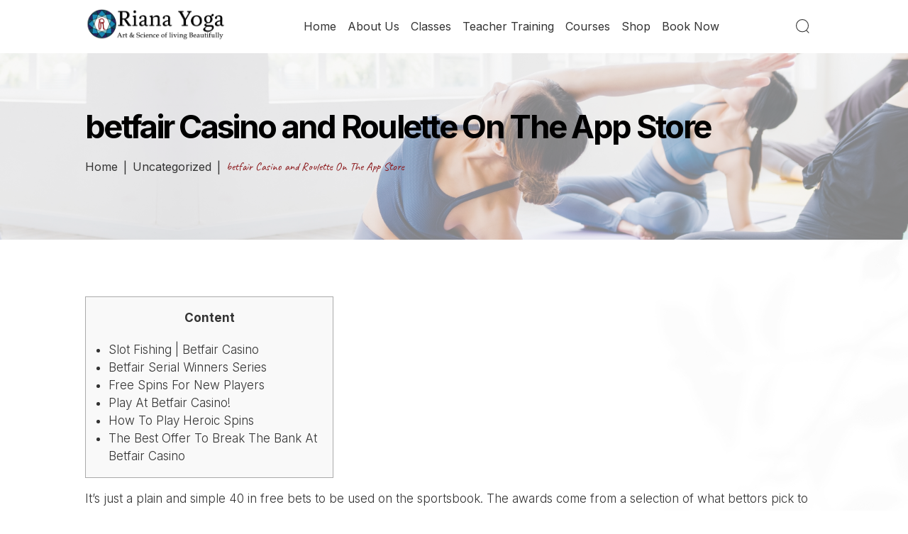

--- FILE ---
content_type: text/html; charset=UTF-8
request_url: https://www.iyengaryoga.sg/2024/07/10/betfair-casino-and-roulette-on-the-app-store/
body_size: 20673
content:
<!doctype html>

<html lang="en">

<head><meta http-equiv="Content-Type" content="text/html; charset=utf-8" /><script>if(navigator.userAgent.match(/MSIE|Internet Explorer/i)||navigator.userAgent.match(/Trident\/7\..*?rv:11/i)){var href=document.location.href;if(!href.match(/[?&]nowprocket/)){if(href.indexOf("?")==-1){if(href.indexOf("#")==-1){document.location.href=href+"?nowprocket=1"}else{document.location.href=href.replace("#","?nowprocket=1#")}}else{if(href.indexOf("#")==-1){document.location.href=href+"&nowprocket=1"}else{document.location.href=href.replace("#","&nowprocket=1#")}}}}</script><script>class RocketLazyLoadScripts{constructor(){this.v="1.2.3",this.triggerEvents=["keydown","mousedown","mousemove","touchmove","touchstart","touchend","wheel"],this.userEventHandler=this._triggerListener.bind(this),this.touchStartHandler=this._onTouchStart.bind(this),this.touchMoveHandler=this._onTouchMove.bind(this),this.touchEndHandler=this._onTouchEnd.bind(this),this.clickHandler=this._onClick.bind(this),this.interceptedClicks=[],window.addEventListener("pageshow",t=>{this.persisted=t.persisted}),window.addEventListener("DOMContentLoaded",()=>{this._preconnect3rdParties()}),this.delayedScripts={normal:[],async:[],defer:[]},this.trash=[],this.allJQueries=[]}_addUserInteractionListener(t){if(document.hidden){t._triggerListener();return}this.triggerEvents.forEach(e=>window.addEventListener(e,t.userEventHandler,{passive:!0})),window.addEventListener("touchstart",t.touchStartHandler,{passive:!0}),window.addEventListener("mousedown",t.touchStartHandler),document.addEventListener("visibilitychange",t.userEventHandler)}_removeUserInteractionListener(){this.triggerEvents.forEach(t=>window.removeEventListener(t,this.userEventHandler,{passive:!0})),document.removeEventListener("visibilitychange",this.userEventHandler)}_onTouchStart(t){"HTML"!==t.target.tagName&&(window.addEventListener("touchend",this.touchEndHandler),window.addEventListener("mouseup",this.touchEndHandler),window.addEventListener("touchmove",this.touchMoveHandler,{passive:!0}),window.addEventListener("mousemove",this.touchMoveHandler),t.target.addEventListener("click",this.clickHandler),this._renameDOMAttribute(t.target,"onclick","rocket-onclick"),this._pendingClickStarted())}_onTouchMove(t){window.removeEventListener("touchend",this.touchEndHandler),window.removeEventListener("mouseup",this.touchEndHandler),window.removeEventListener("touchmove",this.touchMoveHandler,{passive:!0}),window.removeEventListener("mousemove",this.touchMoveHandler),t.target.removeEventListener("click",this.clickHandler),this._renameDOMAttribute(t.target,"rocket-onclick","onclick"),this._pendingClickFinished()}_onTouchEnd(t){window.removeEventListener("touchend",this.touchEndHandler),window.removeEventListener("mouseup",this.touchEndHandler),window.removeEventListener("touchmove",this.touchMoveHandler,{passive:!0}),window.removeEventListener("mousemove",this.touchMoveHandler)}_onClick(t){t.target.removeEventListener("click",this.clickHandler),this._renameDOMAttribute(t.target,"rocket-onclick","onclick"),this.interceptedClicks.push(t),t.preventDefault(),t.stopPropagation(),t.stopImmediatePropagation(),this._pendingClickFinished()}_replayClicks(){window.removeEventListener("touchstart",this.touchStartHandler,{passive:!0}),window.removeEventListener("mousedown",this.touchStartHandler),this.interceptedClicks.forEach(t=>{t.target.dispatchEvent(new MouseEvent("click",{view:t.view,bubbles:!0,cancelable:!0}))})}_waitForPendingClicks(){return new Promise(t=>{this._isClickPending?this._pendingClickFinished=t:t()})}_pendingClickStarted(){this._isClickPending=!0}_pendingClickFinished(){this._isClickPending=!1}_renameDOMAttribute(t,e,r){t.hasAttribute&&t.hasAttribute(e)&&(event.target.setAttribute(r,event.target.getAttribute(e)),event.target.removeAttribute(e))}_triggerListener(){this._removeUserInteractionListener(this),"loading"===document.readyState?document.addEventListener("DOMContentLoaded",this._loadEverythingNow.bind(this)):this._loadEverythingNow()}_preconnect3rdParties(){let t=[];document.querySelectorAll("script[type=rocketlazyloadscript]").forEach(e=>{if(e.hasAttribute("src")){let r=new URL(e.src).origin;r!==location.origin&&t.push({src:r,crossOrigin:e.crossOrigin||"module"===e.getAttribute("data-rocket-type")})}}),t=[...new Map(t.map(t=>[JSON.stringify(t),t])).values()],this._batchInjectResourceHints(t,"preconnect")}async _loadEverythingNow(){this.lastBreath=Date.now(),this._delayEventListeners(this),this._delayJQueryReady(this),this._handleDocumentWrite(),this._registerAllDelayedScripts(),this._preloadAllScripts(),await this._loadScriptsFromList(this.delayedScripts.normal),await this._loadScriptsFromList(this.delayedScripts.defer),await this._loadScriptsFromList(this.delayedScripts.async);try{await this._triggerDOMContentLoaded(),await this._triggerWindowLoad()}catch(t){console.error(t)}window.dispatchEvent(new Event("rocket-allScriptsLoaded")),this._waitForPendingClicks().then(()=>{this._replayClicks()}),this._emptyTrash()}_registerAllDelayedScripts(){document.querySelectorAll("script[type=rocketlazyloadscript]").forEach(t=>{t.hasAttribute("data-rocket-src")?t.hasAttribute("async")&&!1!==t.async?this.delayedScripts.async.push(t):t.hasAttribute("defer")&&!1!==t.defer||"module"===t.getAttribute("data-rocket-type")?this.delayedScripts.defer.push(t):this.delayedScripts.normal.push(t):this.delayedScripts.normal.push(t)})}async _transformScript(t){return new Promise((await this._littleBreath(),navigator.userAgent.indexOf("Firefox/")>0||""===navigator.vendor)?e=>{let r=document.createElement("script");[...t.attributes].forEach(t=>{let e=t.nodeName;"type"!==e&&("data-rocket-type"===e&&(e="type"),"data-rocket-src"===e&&(e="src"),r.setAttribute(e,t.nodeValue))}),t.text&&(r.text=t.text),r.hasAttribute("src")?(r.addEventListener("load",e),r.addEventListener("error",e)):(r.text=t.text,e());try{t.parentNode.replaceChild(r,t)}catch(i){e()}}:async e=>{function r(){t.setAttribute("data-rocket-status","failed"),e()}try{let i=t.getAttribute("data-rocket-type"),n=t.getAttribute("data-rocket-src");t.text,i?(t.type=i,t.removeAttribute("data-rocket-type")):t.removeAttribute("type"),t.addEventListener("load",function r(){t.setAttribute("data-rocket-status","executed"),e()}),t.addEventListener("error",r),n?(t.removeAttribute("data-rocket-src"),t.src=n):t.src="data:text/javascript;base64,"+window.btoa(unescape(encodeURIComponent(t.text)))}catch(s){r()}})}async _loadScriptsFromList(t){let e=t.shift();return e&&e.isConnected?(await this._transformScript(e),this._loadScriptsFromList(t)):Promise.resolve()}_preloadAllScripts(){this._batchInjectResourceHints([...this.delayedScripts.normal,...this.delayedScripts.defer,...this.delayedScripts.async],"preload")}_batchInjectResourceHints(t,e){var r=document.createDocumentFragment();t.forEach(t=>{let i=t.getAttribute&&t.getAttribute("data-rocket-src")||t.src;if(i){let n=document.createElement("link");n.href=i,n.rel=e,"preconnect"!==e&&(n.as="script"),t.getAttribute&&"module"===t.getAttribute("data-rocket-type")&&(n.crossOrigin=!0),t.crossOrigin&&(n.crossOrigin=t.crossOrigin),t.integrity&&(n.integrity=t.integrity),r.appendChild(n),this.trash.push(n)}}),document.head.appendChild(r)}_delayEventListeners(t){let e={};function r(t,r){!function t(r){!e[r]&&(e[r]={originalFunctions:{add:r.addEventListener,remove:r.removeEventListener},eventsToRewrite:[]},r.addEventListener=function(){arguments[0]=i(arguments[0]),e[r].originalFunctions.add.apply(r,arguments)},r.removeEventListener=function(){arguments[0]=i(arguments[0]),e[r].originalFunctions.remove.apply(r,arguments)});function i(t){return e[r].eventsToRewrite.indexOf(t)>=0?"rocket-"+t:t}}(t),e[t].eventsToRewrite.push(r)}function i(t,e){let r=t[e];Object.defineProperty(t,e,{get:()=>r||function(){},set(i){t["rocket"+e]=r=i}})}r(document,"DOMContentLoaded"),r(window,"DOMContentLoaded"),r(window,"load"),r(window,"pageshow"),r(document,"readystatechange"),i(document,"onreadystatechange"),i(window,"onload"),i(window,"onpageshow")}_delayJQueryReady(t){let e;function r(r){if(r&&r.fn&&!t.allJQueries.includes(r)){r.fn.ready=r.fn.init.prototype.ready=function(e){return t.domReadyFired?e.bind(document)(r):document.addEventListener("rocket-DOMContentLoaded",()=>e.bind(document)(r)),r([])};let i=r.fn.on;r.fn.on=r.fn.init.prototype.on=function(){if(this[0]===window){function t(t){return t.split(" ").map(t=>"load"===t||0===t.indexOf("load.")?"rocket-jquery-load":t).join(" ")}"string"==typeof arguments[0]||arguments[0]instanceof String?arguments[0]=t(arguments[0]):"object"==typeof arguments[0]&&Object.keys(arguments[0]).forEach(e=>{let r=arguments[0][e];delete arguments[0][e],arguments[0][t(e)]=r})}return i.apply(this,arguments),this},t.allJQueries.push(r)}e=r}r(window.jQuery),Object.defineProperty(window,"jQuery",{get:()=>e,set(t){r(t)}})}async _triggerDOMContentLoaded(){this.domReadyFired=!0,await this._littleBreath(),document.dispatchEvent(new Event("rocket-DOMContentLoaded")),await this._littleBreath(),window.dispatchEvent(new Event("rocket-DOMContentLoaded")),await this._littleBreath(),document.dispatchEvent(new Event("rocket-readystatechange")),await this._littleBreath(),document.rocketonreadystatechange&&document.rocketonreadystatechange()}async _triggerWindowLoad(){await this._littleBreath(),window.dispatchEvent(new Event("rocket-load")),await this._littleBreath(),window.rocketonload&&window.rocketonload(),await this._littleBreath(),this.allJQueries.forEach(t=>t(window).trigger("rocket-jquery-load")),await this._littleBreath();let t=new Event("rocket-pageshow");t.persisted=this.persisted,window.dispatchEvent(t),await this._littleBreath(),window.rocketonpageshow&&window.rocketonpageshow({persisted:this.persisted})}_handleDocumentWrite(){let t=new Map;document.write=document.writeln=function(e){let r=document.currentScript;r||console.error("WPRocket unable to document.write this: "+e);let i=document.createRange(),n=r.parentElement,s=t.get(r);void 0===s&&(s=r.nextSibling,t.set(r,s));let a=document.createDocumentFragment();i.setStart(a,0),a.appendChild(i.createContextualFragment(e)),n.insertBefore(a,s)}}async _littleBreath(){Date.now()-this.lastBreath>45&&(await this._requestAnimFrame(),this.lastBreath=Date.now())}async _requestAnimFrame(){return document.hidden?new Promise(t=>setTimeout(t)):new Promise(t=>requestAnimationFrame(t))}_emptyTrash(){this.trash.forEach(t=>t.remove())}static run(){let t=new RocketLazyLoadScripts;t._addUserInteractionListener(t)}}RocketLazyLoadScripts.run();</script>

    
    <!--[if IE]><meta http-equiv="X-UA-Compatible" content="IE=edge,chrome=1" /><![endif]-->
    <meta name="viewport" content="width=device-width, initial-scale=1, maximum-scale=2, shrink-to-fit=no, user-scalable=yes" />
        <title>‎betfair Casino and Roulette On The App Store - Riana Yoga - Iyengar Yoga Centre Singapore |  Riana Yoga &#8211; Iyengar Yoga Centre Singapore</title>

        				<script type="rocketlazyloadscript">document.documentElement.className = document.documentElement.className + ' yes-js js_active js'</script>
				<meta name='robots' content='index, follow, max-image-preview:large, max-snippet:-1, max-video-preview:-1' />

	<!-- This site is optimized with the Yoast SEO plugin v21.4 - https://yoast.com/wordpress/plugins/seo/ -->
	<link rel="canonical" href="https://www.iyengaryoga.sg/2024/07/10/betfair-casino-and-roulette-on-the-app-store/" />
	<meta property="og:locale" content="en_US" />
	<meta property="og:type" content="article" />
	<meta property="og:title" content="‎betfair Casino and Roulette On The App Store - Riana Yoga - Iyengar Yoga Centre Singapore" />
	<meta property="og:description" content="Content Slot Fishing | Betfair Casino Betfair Serial Winners Series Free Spins For New Players Play At Betfair Casino! How To Play Heroic Spins The Best Offer To Break The Bank At Betfair Casino It’s just a plain and simple 40 in free bets to be used on the sportsbook. The awards come from a [&hellip;]" />
	<meta property="og:url" content="https://www.iyengaryoga.sg/2024/07/10/betfair-casino-and-roulette-on-the-app-store/" />
	<meta property="og:site_name" content="Riana Yoga - Iyengar Yoga Centre Singapore" />
	<meta property="article:published_time" content="2024-07-10T11:46:13+00:00" />
	<meta property="article:modified_time" content="2024-07-10T11:46:14+00:00" />
	<meta property="og:image" content="https://slotkind381.weebly.com/uploads/1/3/5/9/135954926/152885257.jpg" />
	<meta name="author" content="iyengaryoga" />
	<meta name="twitter:card" content="summary_large_image" />
	<meta name="twitter:label1" content="Written by" />
	<meta name="twitter:data1" content="iyengaryoga" />
	<meta name="twitter:label2" content="Est. reading time" />
	<meta name="twitter:data2" content="5 minutes" />
	<script type="application/ld+json" class="yoast-schema-graph">{"@context":"https://schema.org","@graph":[{"@type":"WebPage","@id":"https://www.iyengaryoga.sg/2024/07/10/betfair-casino-and-roulette-on-the-app-store/","url":"https://www.iyengaryoga.sg/2024/07/10/betfair-casino-and-roulette-on-the-app-store/","name":"‎betfair Casino and Roulette On The App Store - Riana Yoga - Iyengar Yoga Centre Singapore","isPartOf":{"@id":"https://www.iyengaryoga.sg/#website"},"primaryImageOfPage":{"@id":"https://www.iyengaryoga.sg/2024/07/10/betfair-casino-and-roulette-on-the-app-store/#primaryimage"},"image":{"@id":"https://www.iyengaryoga.sg/2024/07/10/betfair-casino-and-roulette-on-the-app-store/#primaryimage"},"thumbnailUrl":"https://slotkind381.weebly.com/uploads/1/3/5/9/135954926/152885257.jpg","datePublished":"2024-07-10T11:46:13+00:00","dateModified":"2024-07-10T11:46:14+00:00","author":{"@id":"https://www.iyengaryoga.sg/#/schema/person/9684466fdb6ead6b474d28e7d2677a90"},"breadcrumb":{"@id":"https://www.iyengaryoga.sg/2024/07/10/betfair-casino-and-roulette-on-the-app-store/#breadcrumb"},"inLanguage":"en-US","potentialAction":[{"@type":"ReadAction","target":["https://www.iyengaryoga.sg/2024/07/10/betfair-casino-and-roulette-on-the-app-store/"]}]},{"@type":"ImageObject","inLanguage":"en-US","@id":"https://www.iyengaryoga.sg/2024/07/10/betfair-casino-and-roulette-on-the-app-store/#primaryimage","url":"https://slotkind381.weebly.com/uploads/1/3/5/9/135954926/152885257.jpg","contentUrl":"https://slotkind381.weebly.com/uploads/1/3/5/9/135954926/152885257.jpg"},{"@type":"BreadcrumbList","@id":"https://www.iyengaryoga.sg/2024/07/10/betfair-casino-and-roulette-on-the-app-store/#breadcrumb","itemListElement":[{"@type":"ListItem","position":1,"name":"Home","item":"https://www.iyengaryoga.sg/"},{"@type":"ListItem","position":2,"name":"‎betfair Casino and Roulette On The App Store"}]},{"@type":"WebSite","@id":"https://www.iyengaryoga.sg/#website","url":"https://www.iyengaryoga.sg/","name":"Riana Yoga - Iyengar Yoga Centre Singapore","description":"","potentialAction":[{"@type":"SearchAction","target":{"@type":"EntryPoint","urlTemplate":"https://www.iyengaryoga.sg/?s={search_term_string}"},"query-input":"required name=search_term_string"}],"inLanguage":"en-US"},{"@type":"Person","@id":"https://www.iyengaryoga.sg/#/schema/person/9684466fdb6ead6b474d28e7d2677a90","name":"iyengaryoga","image":{"@type":"ImageObject","inLanguage":"en-US","@id":"https://www.iyengaryoga.sg/#/schema/person/image/","url":"https://secure.gravatar.com/avatar/ae8b13cee55d3d99b9caee7f3ea7951500aee3d7cd65b5e9d4bd67100cef0bb8?s=96&d=mm&r=g","contentUrl":"https://secure.gravatar.com/avatar/ae8b13cee55d3d99b9caee7f3ea7951500aee3d7cd65b5e9d4bd67100cef0bb8?s=96&d=mm&r=g","caption":"iyengaryoga"},"sameAs":["https://www.iyengaryoga.sg"],"url":"https://www.iyengaryoga.sg/author/iyengaryoga/"}]}</script>
	<!-- / Yoast SEO plugin. -->


<link rel='dns-prefetch' href='//www.google.com' />
<link rel="alternate" type="application/rss+xml" title="Riana Yoga - Iyengar Yoga Centre Singapore &raquo; Feed" href="https://www.iyengaryoga.sg/feed/" />
<link rel="alternate" type="application/rss+xml" title="Riana Yoga - Iyengar Yoga Centre Singapore &raquo; Comments Feed" href="https://www.iyengaryoga.sg/comments/feed/" />
<link rel="alternate" type="application/rss+xml" title="Riana Yoga - Iyengar Yoga Centre Singapore &raquo; ‎betfair Casino and Roulette On The App Store Comments Feed" href="https://www.iyengaryoga.sg/2024/07/10/betfair-casino-and-roulette-on-the-app-store/feed/" />
<link rel="alternate" title="oEmbed (JSON)" type="application/json+oembed" href="https://www.iyengaryoga.sg/wp-json/oembed/1.0/embed?url=https%3A%2F%2Fwww.iyengaryoga.sg%2F2024%2F07%2F10%2Fbetfair-casino-and-roulette-on-the-app-store%2F" />
<link rel="alternate" title="oEmbed (XML)" type="text/xml+oembed" href="https://www.iyengaryoga.sg/wp-json/oembed/1.0/embed?url=https%3A%2F%2Fwww.iyengaryoga.sg%2F2024%2F07%2F10%2Fbetfair-casino-and-roulette-on-the-app-store%2F&#038;format=xml" />
<style id='wp-img-auto-sizes-contain-inline-css' type='text/css'>
img:is([sizes=auto i],[sizes^="auto," i]){contain-intrinsic-size:3000px 1500px}
/*# sourceURL=wp-img-auto-sizes-contain-inline-css */
</style>
<style id='wp-emoji-styles-inline-css' type='text/css'>

	img.wp-smiley, img.emoji {
		display: inline !important;
		border: none !important;
		box-shadow: none !important;
		height: 1em !important;
		width: 1em !important;
		margin: 0 0.07em !important;
		vertical-align: -0.1em !important;
		background: none !important;
		padding: 0 !important;
	}
/*# sourceURL=wp-emoji-styles-inline-css */
</style>
<link rel='stylesheet' id='wp-block-library-css' href='https://www.iyengaryoga.sg/wp-includes/css/dist/block-library/style.min.css?ver=6.9' type='text/css' media='all' />
<style id='global-styles-inline-css' type='text/css'>
:root{--wp--preset--aspect-ratio--square: 1;--wp--preset--aspect-ratio--4-3: 4/3;--wp--preset--aspect-ratio--3-4: 3/4;--wp--preset--aspect-ratio--3-2: 3/2;--wp--preset--aspect-ratio--2-3: 2/3;--wp--preset--aspect-ratio--16-9: 16/9;--wp--preset--aspect-ratio--9-16: 9/16;--wp--preset--color--black: #000000;--wp--preset--color--cyan-bluish-gray: #abb8c3;--wp--preset--color--white: #ffffff;--wp--preset--color--pale-pink: #f78da7;--wp--preset--color--vivid-red: #cf2e2e;--wp--preset--color--luminous-vivid-orange: #ff6900;--wp--preset--color--luminous-vivid-amber: #fcb900;--wp--preset--color--light-green-cyan: #7bdcb5;--wp--preset--color--vivid-green-cyan: #00d084;--wp--preset--color--pale-cyan-blue: #8ed1fc;--wp--preset--color--vivid-cyan-blue: #0693e3;--wp--preset--color--vivid-purple: #9b51e0;--wp--preset--gradient--vivid-cyan-blue-to-vivid-purple: linear-gradient(135deg,rgb(6,147,227) 0%,rgb(155,81,224) 100%);--wp--preset--gradient--light-green-cyan-to-vivid-green-cyan: linear-gradient(135deg,rgb(122,220,180) 0%,rgb(0,208,130) 100%);--wp--preset--gradient--luminous-vivid-amber-to-luminous-vivid-orange: linear-gradient(135deg,rgb(252,185,0) 0%,rgb(255,105,0) 100%);--wp--preset--gradient--luminous-vivid-orange-to-vivid-red: linear-gradient(135deg,rgb(255,105,0) 0%,rgb(207,46,46) 100%);--wp--preset--gradient--very-light-gray-to-cyan-bluish-gray: linear-gradient(135deg,rgb(238,238,238) 0%,rgb(169,184,195) 100%);--wp--preset--gradient--cool-to-warm-spectrum: linear-gradient(135deg,rgb(74,234,220) 0%,rgb(151,120,209) 20%,rgb(207,42,186) 40%,rgb(238,44,130) 60%,rgb(251,105,98) 80%,rgb(254,248,76) 100%);--wp--preset--gradient--blush-light-purple: linear-gradient(135deg,rgb(255,206,236) 0%,rgb(152,150,240) 100%);--wp--preset--gradient--blush-bordeaux: linear-gradient(135deg,rgb(254,205,165) 0%,rgb(254,45,45) 50%,rgb(107,0,62) 100%);--wp--preset--gradient--luminous-dusk: linear-gradient(135deg,rgb(255,203,112) 0%,rgb(199,81,192) 50%,rgb(65,88,208) 100%);--wp--preset--gradient--pale-ocean: linear-gradient(135deg,rgb(255,245,203) 0%,rgb(182,227,212) 50%,rgb(51,167,181) 100%);--wp--preset--gradient--electric-grass: linear-gradient(135deg,rgb(202,248,128) 0%,rgb(113,206,126) 100%);--wp--preset--gradient--midnight: linear-gradient(135deg,rgb(2,3,129) 0%,rgb(40,116,252) 100%);--wp--preset--font-size--small: 13px;--wp--preset--font-size--medium: 20px;--wp--preset--font-size--large: 36px;--wp--preset--font-size--x-large: 42px;--wp--preset--spacing--20: 0.44rem;--wp--preset--spacing--30: 0.67rem;--wp--preset--spacing--40: 1rem;--wp--preset--spacing--50: 1.5rem;--wp--preset--spacing--60: 2.25rem;--wp--preset--spacing--70: 3.38rem;--wp--preset--spacing--80: 5.06rem;--wp--preset--shadow--natural: 6px 6px 9px rgba(0, 0, 0, 0.2);--wp--preset--shadow--deep: 12px 12px 50px rgba(0, 0, 0, 0.4);--wp--preset--shadow--sharp: 6px 6px 0px rgba(0, 0, 0, 0.2);--wp--preset--shadow--outlined: 6px 6px 0px -3px rgb(255, 255, 255), 6px 6px rgb(0, 0, 0);--wp--preset--shadow--crisp: 6px 6px 0px rgb(0, 0, 0);}:where(.is-layout-flex){gap: 0.5em;}:where(.is-layout-grid){gap: 0.5em;}body .is-layout-flex{display: flex;}.is-layout-flex{flex-wrap: wrap;align-items: center;}.is-layout-flex > :is(*, div){margin: 0;}body .is-layout-grid{display: grid;}.is-layout-grid > :is(*, div){margin: 0;}:where(.wp-block-columns.is-layout-flex){gap: 2em;}:where(.wp-block-columns.is-layout-grid){gap: 2em;}:where(.wp-block-post-template.is-layout-flex){gap: 1.25em;}:where(.wp-block-post-template.is-layout-grid){gap: 1.25em;}.has-black-color{color: var(--wp--preset--color--black) !important;}.has-cyan-bluish-gray-color{color: var(--wp--preset--color--cyan-bluish-gray) !important;}.has-white-color{color: var(--wp--preset--color--white) !important;}.has-pale-pink-color{color: var(--wp--preset--color--pale-pink) !important;}.has-vivid-red-color{color: var(--wp--preset--color--vivid-red) !important;}.has-luminous-vivid-orange-color{color: var(--wp--preset--color--luminous-vivid-orange) !important;}.has-luminous-vivid-amber-color{color: var(--wp--preset--color--luminous-vivid-amber) !important;}.has-light-green-cyan-color{color: var(--wp--preset--color--light-green-cyan) !important;}.has-vivid-green-cyan-color{color: var(--wp--preset--color--vivid-green-cyan) !important;}.has-pale-cyan-blue-color{color: var(--wp--preset--color--pale-cyan-blue) !important;}.has-vivid-cyan-blue-color{color: var(--wp--preset--color--vivid-cyan-blue) !important;}.has-vivid-purple-color{color: var(--wp--preset--color--vivid-purple) !important;}.has-black-background-color{background-color: var(--wp--preset--color--black) !important;}.has-cyan-bluish-gray-background-color{background-color: var(--wp--preset--color--cyan-bluish-gray) !important;}.has-white-background-color{background-color: var(--wp--preset--color--white) !important;}.has-pale-pink-background-color{background-color: var(--wp--preset--color--pale-pink) !important;}.has-vivid-red-background-color{background-color: var(--wp--preset--color--vivid-red) !important;}.has-luminous-vivid-orange-background-color{background-color: var(--wp--preset--color--luminous-vivid-orange) !important;}.has-luminous-vivid-amber-background-color{background-color: var(--wp--preset--color--luminous-vivid-amber) !important;}.has-light-green-cyan-background-color{background-color: var(--wp--preset--color--light-green-cyan) !important;}.has-vivid-green-cyan-background-color{background-color: var(--wp--preset--color--vivid-green-cyan) !important;}.has-pale-cyan-blue-background-color{background-color: var(--wp--preset--color--pale-cyan-blue) !important;}.has-vivid-cyan-blue-background-color{background-color: var(--wp--preset--color--vivid-cyan-blue) !important;}.has-vivid-purple-background-color{background-color: var(--wp--preset--color--vivid-purple) !important;}.has-black-border-color{border-color: var(--wp--preset--color--black) !important;}.has-cyan-bluish-gray-border-color{border-color: var(--wp--preset--color--cyan-bluish-gray) !important;}.has-white-border-color{border-color: var(--wp--preset--color--white) !important;}.has-pale-pink-border-color{border-color: var(--wp--preset--color--pale-pink) !important;}.has-vivid-red-border-color{border-color: var(--wp--preset--color--vivid-red) !important;}.has-luminous-vivid-orange-border-color{border-color: var(--wp--preset--color--luminous-vivid-orange) !important;}.has-luminous-vivid-amber-border-color{border-color: var(--wp--preset--color--luminous-vivid-amber) !important;}.has-light-green-cyan-border-color{border-color: var(--wp--preset--color--light-green-cyan) !important;}.has-vivid-green-cyan-border-color{border-color: var(--wp--preset--color--vivid-green-cyan) !important;}.has-pale-cyan-blue-border-color{border-color: var(--wp--preset--color--pale-cyan-blue) !important;}.has-vivid-cyan-blue-border-color{border-color: var(--wp--preset--color--vivid-cyan-blue) !important;}.has-vivid-purple-border-color{border-color: var(--wp--preset--color--vivid-purple) !important;}.has-vivid-cyan-blue-to-vivid-purple-gradient-background{background: var(--wp--preset--gradient--vivid-cyan-blue-to-vivid-purple) !important;}.has-light-green-cyan-to-vivid-green-cyan-gradient-background{background: var(--wp--preset--gradient--light-green-cyan-to-vivid-green-cyan) !important;}.has-luminous-vivid-amber-to-luminous-vivid-orange-gradient-background{background: var(--wp--preset--gradient--luminous-vivid-amber-to-luminous-vivid-orange) !important;}.has-luminous-vivid-orange-to-vivid-red-gradient-background{background: var(--wp--preset--gradient--luminous-vivid-orange-to-vivid-red) !important;}.has-very-light-gray-to-cyan-bluish-gray-gradient-background{background: var(--wp--preset--gradient--very-light-gray-to-cyan-bluish-gray) !important;}.has-cool-to-warm-spectrum-gradient-background{background: var(--wp--preset--gradient--cool-to-warm-spectrum) !important;}.has-blush-light-purple-gradient-background{background: var(--wp--preset--gradient--blush-light-purple) !important;}.has-blush-bordeaux-gradient-background{background: var(--wp--preset--gradient--blush-bordeaux) !important;}.has-luminous-dusk-gradient-background{background: var(--wp--preset--gradient--luminous-dusk) !important;}.has-pale-ocean-gradient-background{background: var(--wp--preset--gradient--pale-ocean) !important;}.has-electric-grass-gradient-background{background: var(--wp--preset--gradient--electric-grass) !important;}.has-midnight-gradient-background{background: var(--wp--preset--gradient--midnight) !important;}.has-small-font-size{font-size: var(--wp--preset--font-size--small) !important;}.has-medium-font-size{font-size: var(--wp--preset--font-size--medium) !important;}.has-large-font-size{font-size: var(--wp--preset--font-size--large) !important;}.has-x-large-font-size{font-size: var(--wp--preset--font-size--x-large) !important;}
/*# sourceURL=global-styles-inline-css */
</style>

<style id='classic-theme-styles-inline-css' type='text/css'>
/*! This file is auto-generated */
.wp-block-button__link{color:#fff;background-color:#32373c;border-radius:9999px;box-shadow:none;text-decoration:none;padding:calc(.667em + 2px) calc(1.333em + 2px);font-size:1.125em}.wp-block-file__button{background:#32373c;color:#fff;text-decoration:none}
/*# sourceURL=/wp-includes/css/classic-themes.min.css */
</style>
<link rel='stylesheet' id='all-in-one-event-calendar-theme-css' href='https://www.iyengaryoga.sg/wp-content/plugins/all-in-one-event-calendar/apiki/dist/styles/theme.css?ver=1654609118' type='text/css' media='all' />
<link rel='stylesheet' id='contact-form-7-css' href='https://www.iyengaryoga.sg/wp-content/plugins/contact-form-7/includes/css/styles.css?ver=5.5.6.1' type='text/css' media='all' />
<link rel='stylesheet' id='woocommerce-layout-css' href='https://www.iyengaryoga.sg/wp-content/plugins/woocommerce/assets/css/woocommerce-layout.css?ver=6.5.1' type='text/css' media='all' />
<link rel='stylesheet' id='woocommerce-smallscreen-css' href='https://www.iyengaryoga.sg/wp-content/plugins/woocommerce/assets/css/woocommerce-smallscreen.css?ver=6.5.1' type='text/css' media='only screen and (max-width: 768px)' />
<link rel='stylesheet' id='woocommerce-general-css' href='https://www.iyengaryoga.sg/wp-content/plugins/woocommerce/assets/css/woocommerce.css?ver=6.5.1' type='text/css' media='all' />
<style id='woocommerce-inline-inline-css' type='text/css'>
.woocommerce form .form-row .required { visibility: visible; }
/*# sourceURL=woocommerce-inline-inline-css */
</style>
<link rel='stylesheet' id='wpcf7-redirect-script-frontend-css' href='https://www.iyengaryoga.sg/wp-content/plugins/wpcf7-redirect/build/css/wpcf7-redirect-frontend.min.css?ver=6.9' type='text/css' media='all' />
<link rel='stylesheet' id='jquery-selectBox-css' href='https://www.iyengaryoga.sg/wp-content/plugins/yith-woocommerce-wishlist/assets/css/jquery.selectBox.css?ver=1.2.0' type='text/css' media='all' />
<link rel='stylesheet' id='yith-wcwl-font-awesome-css' href='https://www.iyengaryoga.sg/wp-content/plugins/yith-woocommerce-wishlist/assets/css/font-awesome.css?ver=4.7.0' type='text/css' media='all' />
<link rel='stylesheet' id='woocommerce_prettyPhoto_css-css' href='//www.iyengaryoga.sg/wp-content/plugins/woocommerce/assets/css/prettyPhoto.css?ver=3.1.6' type='text/css' media='all' />
<link rel='stylesheet' id='yith-wcwl-main-css' href='https://www.iyengaryoga.sg/wp-content/plugins/yith-woocommerce-wishlist/assets/css/style.css?ver=3.9.0' type='text/css' media='all' />
<link rel='stylesheet' id='vi-wpvs-frontend-style-css' href='https://www.iyengaryoga.sg/wp-content/plugins/woocommerce-product-variations-swatches/assets/css/frontend-style.min.css?ver=1.0.2.6' type='text/css' media='all' />
<style id='vi-wpvs-frontend-style-inline-css' type='text/css'>
.vi-wpvs-variation-wrap.vi-wpvs-variation-wrap-vi_wpvs_button_design .vi-wpvs-option-wrap{transition: all 30ms ease-in-out;}.vi-wpvs-variation-wrap.vi-wpvs-variation-wrap-vi_wpvs_button_design .vi-wpvs-variation-button-select{padding:10px 20px;font-size:13px;}.vi-wpvs-variation-wrap.vi-wpvs-variation-wrap-vi_wpvs_button_design .vi-wpvs-option-wrap{padding:10px 20px;font-size:13px;}.vi-wpvs-variation-wrap.vi-wpvs-variation-wrap-vi_wpvs_button_design .vi-wpvs-option-wrap .vi-wpvs-option:not(.vi-wpvs-option-select){border-radius: inherit;}.vi-wpvs-variation-wrap.vi-wpvs-variation-wrap-image.vi-wpvs-variation-wrap-vi_wpvs_button_design .vi-wpvs-option-wrap ,.vi-wpvs-variation-wrap.vi-wpvs-variation-wrap-variation_img.vi-wpvs-variation-wrap-vi_wpvs_button_design .vi-wpvs-option-wrap ,.vi-wpvs-variation-wrap.vi-wpvs-variation-wrap-color.vi-wpvs-variation-wrap-vi_wpvs_button_design .vi-wpvs-option-wrap{width: 48px;height:48px;}.vi-wpvs-variation-wrap.vi-wpvs-variation-wrap-vi_wpvs_button_design .vi-wpvs-option-wrap.vi-wpvs-option-wrap-disable{opacity: 1;}.vi-wpvs-variation-wrap.vi-wpvs-variation-wrap-vi_wpvs_button_design .vi-wpvs-option-wrap.vi-wpvs-option-wrap-disable .vi-wpvs-option{opacity: .5;}.vi-wpvs-variation-wrap.vi-wpvs-variation-wrap-vi_wpvs_button_design .vi-wpvs-option-wrap.vi-wpvs-option-wrap-selected{box-shadow:  0 0 0 1px rgba(33, 33, 33, 1) inset;}.vi-wpvs-variation-wrap.vi-wpvs-variation-wrap-vi_wpvs_button_design .vi-wpvs-variation-wrap-select-wrap .vi-wpvs-option-wrap.vi-wpvs-option-wrap-selected{box-shadow:  0 0 0 1px rgba(33, 33, 33, 1);}.vi-wpvs-variation-wrap.vi-wpvs-variation-wrap-vi_wpvs_button_design .vi-wpvs-option-wrap.vi-wpvs-option-wrap-selected{color:rgba(255, 255, 255, 1);background:rgba(33, 33, 33, 1);}.vi-wpvs-variation-wrap.vi-wpvs-variation-wrap-vi_wpvs_button_design .vi-wpvs-option-wrap.vi-wpvs-option-wrap-selected .vi-wpvs-option{color:rgba(255, 255, 255, 1);}.vi-wpvs-variation-wrap.vi-wpvs-variation-wrap-vi_wpvs_button_design .vi-wpvs-option-wrap.vi-wpvs-option-wrap-hover{box-shadow:  0 0 0 1px rgba(33, 33, 33, 1) inset;}.vi-wpvs-variation-wrap.vi-wpvs-variation-wrap-vi_wpvs_button_design .vi-wpvs-variation-wrap-select-wrap .vi-wpvs-option-wrap.vi-wpvs-option-wrap-hover{box-shadow:  0 0 0 1px rgba(33, 33, 33, 1);}.vi-wpvs-variation-wrap.vi-wpvs-variation-wrap-vi_wpvs_button_design .vi-wpvs-option-wrap.vi-wpvs-option-wrap-hover{color:rgba(255, 255, 255, 1);background:rgba(33, 33, 33, 1);}.vi-wpvs-variation-wrap.vi-wpvs-variation-wrap-vi_wpvs_button_design .vi-wpvs-option-wrap.vi-wpvs-option-wrap-hover .vi-wpvs-option{color:rgba(255, 255, 255, 1);}.vi-wpvs-variation-wrap.vi-wpvs-variation-wrap-vi_wpvs_button_design .vi-wpvs-option-wrap.vi-wpvs-option-wrap-default{box-shadow:  0 0 0 1px #cccccc inset;}.vi-wpvs-variation-wrap.vi-wpvs-variation-wrap-vi_wpvs_button_design .vi-wpvs-variation-wrap-select-wrap .vi-wpvs-option-wrap.vi-wpvs-option-wrap-default{box-shadow:  0 0 0 1px #cccccc ;}.vi-wpvs-variation-wrap.vi-wpvs-variation-wrap-vi_wpvs_button_design .vi-wpvs-option-wrap.vi-wpvs-option-wrap-default{color:rgba(33, 33, 33, 1);background:#ffffff;}.vi-wpvs-variation-wrap.vi-wpvs-variation-wrap-vi_wpvs_button_design .vi-wpvs-option-wrap.vi-wpvs-option-wrap-default .vi-wpvs-option{color:rgba(33, 33, 33, 1);}.vi-wpvs-variation-wrap.vi-wpvs-variation-wrap-vi_wpvs_button_design .vi-wpvs-option-wrap .vi-wpvs-option-tooltip{display: none;}.vi-wpvs-variation-wrap-loop.vi-wpvs-variation-wrap.vi-wpvs-variation-wrap-vi_wpvs_button_design .vi-wpvs-option-wrap{height:px;width:px;font-size:9.75px;}.vi-wpvs-variation-wrap-loop.vi-wpvs-variation-wrap-slider.vi-wpvs-variation-wrap.vi-wpvs-variation-wrap-vi_wpvs_button_design .vi-wpvs-option-wrap{height:px !important;width:px !important;}.vi-wpvs-variation-wrap-loop.vi-wpvs-variation-wrap.vi-wpvs-variation-wrap-image.vi-wpvs-variation-wrap-vi_wpvs_button_design .vi-wpvs-option-wrap ,.vi-wpvs-variation-wrap-loop.vi-wpvs-variation-wrap.vi-wpvs-variation-wrap-variation_img.vi-wpvs-variation-wrap-vi_wpvs_button_design .vi-wpvs-option-wrap ,.vi-wpvs-variation-wrap-loop.vi-wpvs-variation-wrap.vi-wpvs-variation-wrap-color.vi-wpvs-variation-wrap-vi_wpvs_button_design .vi-wpvs-option-wrap{width: 36px !important;height:36px !important;}.vi-wpvs-variation-wrap-loop.vi-wpvs-variation-wrap.vi-wpvs-variation-wrap-vi_wpvs_button_design .vi-wpvs-option-wrap.vi-wpvs-option-wrap-selected{border-radius:px;}.vi-wpvs-variation-wrap-loop.vi-wpvs-variation-wrap.vi-wpvs-variation-wrap-vi_wpvs_button_design .vi-wpvs-option-wrap.vi-wpvs-option-wrap-hover{border-radius:px;}.vi-wpvs-variation-wrap-loop.vi-wpvs-variation-wrap.vi-wpvs-variation-wrap-vi_wpvs_button_design .vi-wpvs-option-wrap.vi-wpvs-option-wrap-default{border-radius:px;}@media screen and (max-width:600px){.vi-wpvs-variation-wrap.vi-wpvs-variation-wrap-vi_wpvs_button_design .vi-wpvs-option-wrap{width:px;height:px;font-size:11.05px;}.vi-wpvs-variation-wrap.vi-wpvs-variation-wrap-image.vi-wpvs-variation-wrap-vi_wpvs_button_design .vi-wpvs-option-wrap ,.vi-wpvs-variation-wrap.vi-wpvs-variation-wrap-variation_img.vi-wpvs-variation-wrap-vi_wpvs_button_design .vi-wpvs-option-wrap ,.vi-wpvs-variation-wrap.vi-wpvs-variation-wrap-color.vi-wpvs-variation-wrap-vi_wpvs_button_design .vi-wpvs-option-wrap{width: 40.8px;height:40.8px;}.vi-wpvs-variation-wrap.vi-wpvs-variation-wrap-vi_wpvs_button_design .vi-wpvs-option-wrap.vi-wpvs-option-wrap-selected{border-radius:px;}.vi-wpvs-variation-wrap.vi-wpvs-variation-wrap-vi_wpvs_button_design .vi-wpvs-option-wrap.vi-wpvs-option-wrap-hover{border-radius:px;}.vi-wpvs-variation-wrap.vi-wpvs-variation-wrap-vi_wpvs_button_design .vi-wpvs-option-wrap.vi-wpvs-option-wrap-default{border-radius:px;}}.vi-wpvs-variation-wrap.vi-wpvs-variation-wrap-vi_wpvs_color_design .vi-wpvs-option-wrap{transition: all 30ms ease-in-out;}.vi-wpvs-variation-wrap.vi-wpvs-variation-wrap-vi_wpvs_color_design .vi-wpvs-variation-button-select{height:32px;width:32px;padding:3px;font-size:13px;border-radius:20px;}.vi-wpvs-variation-wrap.vi-wpvs-variation-wrap-vi_wpvs_color_design .vi-wpvs-option-wrap{height:32px;width:32px;padding:3px;font-size:13px;border-radius:20px;}.vi-wpvs-variation-wrap.vi-wpvs-variation-wrap-vi_wpvs_color_design .vi-wpvs-option-wrap .vi-wpvs-option:not(.vi-wpvs-option-select){border-radius: inherit;}.vi-wpvs-variation-wrap.vi-wpvs-variation-wrap-image.vi-wpvs-variation-wrap-vi_wpvs_color_design .vi-wpvs-option-wrap ,.vi-wpvs-variation-wrap.vi-wpvs-variation-wrap-variation_img.vi-wpvs-variation-wrap-vi_wpvs_color_design .vi-wpvs-option-wrap ,.vi-wpvs-variation-wrap.vi-wpvs-variation-wrap-color.vi-wpvs-variation-wrap-vi_wpvs_color_design .vi-wpvs-option-wrap{}.vi-wpvs-variation-wrap.vi-wpvs-variation-wrap-vi_wpvs_color_design .vi-wpvs-option-wrap.vi-wpvs-option-wrap-disable{opacity: 1;}.vi-wpvs-variation-wrap.vi-wpvs-variation-wrap-vi_wpvs_color_design .vi-wpvs-option-wrap.vi-wpvs-option-wrap-disable .vi-wpvs-option{opacity: .5;}.vi-wpvs-variation-wrap.vi-wpvs-variation-wrap-vi_wpvs_color_design .vi-wpvs-option-wrap.vi-wpvs-option-wrap-selected{box-shadow:  0 0 0 1px rgba(0, 0, 0,1) inset;}.vi-wpvs-variation-wrap.vi-wpvs-variation-wrap-vi_wpvs_color_design .vi-wpvs-variation-wrap-select-wrap .vi-wpvs-option-wrap.vi-wpvs-option-wrap-selected{box-shadow:  0 0 0 1px rgba(0, 0, 0,1);}.vi-wpvs-variation-wrap.vi-wpvs-variation-wrap-vi_wpvs_color_design .vi-wpvs-option-wrap.vi-wpvs-option-wrap-selected{background:rgba(255, 255, 255, 0);border-radius:20px;}.vi-wpvs-variation-wrap.vi-wpvs-variation-wrap-vi_wpvs_color_design .vi-wpvs-option-wrap.vi-wpvs-option-wrap-selected .vi-wpvs-option{}.vi-wpvs-variation-wrap.vi-wpvs-variation-wrap-vi_wpvs_color_design .vi-wpvs-option-wrap.vi-wpvs-option-wrap-hover{box-shadow:  0 0 0 1px rgba(0, 0, 0, 1) inset;}.vi-wpvs-variation-wrap.vi-wpvs-variation-wrap-vi_wpvs_color_design .vi-wpvs-variation-wrap-select-wrap .vi-wpvs-option-wrap.vi-wpvs-option-wrap-hover{box-shadow:  0 0 0 1px rgba(0, 0, 0, 1);}.vi-wpvs-variation-wrap.vi-wpvs-variation-wrap-vi_wpvs_color_design .vi-wpvs-option-wrap.vi-wpvs-option-wrap-hover{background:rgba(0, 0, 0, 0);border-radius:20px;}.vi-wpvs-variation-wrap.vi-wpvs-variation-wrap-vi_wpvs_color_design .vi-wpvs-option-wrap.vi-wpvs-option-wrap-hover .vi-wpvs-option{}.vi-wpvs-variation-wrap.vi-wpvs-variation-wrap-vi_wpvs_color_design .vi-wpvs-option-wrap.vi-wpvs-option-wrap-default{box-shadow:  0px 4px 2px -2px rgba(238, 238, 238, 1);}.vi-wpvs-variation-wrap.vi-wpvs-variation-wrap-vi_wpvs_color_design .vi-wpvs-variation-wrap-select-wrap .vi-wpvs-option-wrap.vi-wpvs-option-wrap-default{box-shadow:  0px 4px 2px -2px rgba(238, 238, 238, 1);}.vi-wpvs-variation-wrap.vi-wpvs-variation-wrap-vi_wpvs_color_design .vi-wpvs-option-wrap.vi-wpvs-option-wrap-default{background:rgba(0, 0, 0, 0);border-radius:20px;}.vi-wpvs-variation-wrap.vi-wpvs-variation-wrap-vi_wpvs_color_design .vi-wpvs-option-wrap.vi-wpvs-option-wrap-default .vi-wpvs-option{}.vi-wpvs-variation-wrap.vi-wpvs-variation-wrap-vi_wpvs_color_design .vi-wpvs-option-wrap .vi-wpvs-option-tooltip{display: none;}.vi-wpvs-variation-wrap-loop.vi-wpvs-variation-wrap.vi-wpvs-variation-wrap-vi_wpvs_color_design .vi-wpvs-option-wrap{height:27.2px;width:27.2px;font-size:11.05px;}.vi-wpvs-variation-wrap-loop.vi-wpvs-variation-wrap-slider.vi-wpvs-variation-wrap.vi-wpvs-variation-wrap-vi_wpvs_color_design .vi-wpvs-option-wrap{height:27.2px !important;width:27.2px !important;}.vi-wpvs-variation-wrap-loop.vi-wpvs-variation-wrap.vi-wpvs-variation-wrap-image.vi-wpvs-variation-wrap-vi_wpvs_color_design .vi-wpvs-option-wrap ,.vi-wpvs-variation-wrap-loop.vi-wpvs-variation-wrap.vi-wpvs-variation-wrap-variation_img.vi-wpvs-variation-wrap-vi_wpvs_color_design .vi-wpvs-option-wrap ,.vi-wpvs-variation-wrap-loop.vi-wpvs-variation-wrap.vi-wpvs-variation-wrap-color.vi-wpvs-variation-wrap-vi_wpvs_color_design .vi-wpvs-option-wrap{}.vi-wpvs-variation-wrap-loop.vi-wpvs-variation-wrap.vi-wpvs-variation-wrap-vi_wpvs_color_design .vi-wpvs-option-wrap.vi-wpvs-option-wrap-selected{border-radius:17px;}.vi-wpvs-variation-wrap-loop.vi-wpvs-variation-wrap.vi-wpvs-variation-wrap-vi_wpvs_color_design .vi-wpvs-option-wrap.vi-wpvs-option-wrap-hover{border-radius:17px;}.vi-wpvs-variation-wrap-loop.vi-wpvs-variation-wrap.vi-wpvs-variation-wrap-vi_wpvs_color_design .vi-wpvs-option-wrap.vi-wpvs-option-wrap-default{border-radius:17px;}@media screen and (max-width:600px){.vi-wpvs-variation-wrap.vi-wpvs-variation-wrap-vi_wpvs_color_design .vi-wpvs-option-wrap{width:27.2px;height:27.2px;font-size:11.05px;}.vi-wpvs-variation-wrap.vi-wpvs-variation-wrap-image.vi-wpvs-variation-wrap-vi_wpvs_color_design .vi-wpvs-option-wrap ,.vi-wpvs-variation-wrap.vi-wpvs-variation-wrap-variation_img.vi-wpvs-variation-wrap-vi_wpvs_color_design .vi-wpvs-option-wrap ,.vi-wpvs-variation-wrap.vi-wpvs-variation-wrap-color.vi-wpvs-variation-wrap-vi_wpvs_color_design .vi-wpvs-option-wrap{}.vi-wpvs-variation-wrap.vi-wpvs-variation-wrap-vi_wpvs_color_design .vi-wpvs-option-wrap.vi-wpvs-option-wrap-selected{border-radius:17px;}.vi-wpvs-variation-wrap.vi-wpvs-variation-wrap-vi_wpvs_color_design .vi-wpvs-option-wrap.vi-wpvs-option-wrap-hover{border-radius:17px;}.vi-wpvs-variation-wrap.vi-wpvs-variation-wrap-vi_wpvs_color_design .vi-wpvs-option-wrap.vi-wpvs-option-wrap-default{border-radius:17px;}}.vi-wpvs-variation-wrap.vi-wpvs-variation-wrap-vi_wpvs_image_design .vi-wpvs-option-wrap{transition: all 30ms ease-in-out;}.vi-wpvs-variation-wrap.vi-wpvs-variation-wrap-vi_wpvs_image_design .vi-wpvs-variation-button-select{height:50px;width:50px;padding:4px;font-size:13px;}.vi-wpvs-variation-wrap.vi-wpvs-variation-wrap-vi_wpvs_image_design .vi-wpvs-option-wrap{height:50px;width:50px;padding:4px;font-size:13px;}.vi-wpvs-variation-wrap.vi-wpvs-variation-wrap-vi_wpvs_image_design .vi-wpvs-option-wrap .vi-wpvs-option:not(.vi-wpvs-option-select){border-radius: inherit;}.vi-wpvs-variation-wrap.vi-wpvs-variation-wrap-image.vi-wpvs-variation-wrap-vi_wpvs_image_design .vi-wpvs-option-wrap ,.vi-wpvs-variation-wrap.vi-wpvs-variation-wrap-variation_img.vi-wpvs-variation-wrap-vi_wpvs_image_design .vi-wpvs-option-wrap ,.vi-wpvs-variation-wrap.vi-wpvs-variation-wrap-color.vi-wpvs-variation-wrap-vi_wpvs_image_design .vi-wpvs-option-wrap{}.vi-wpvs-variation-wrap.vi-wpvs-variation-wrap-vi_wpvs_image_design .vi-wpvs-option-wrap.vi-wpvs-option-wrap-disable{opacity: 1;}.vi-wpvs-variation-wrap.vi-wpvs-variation-wrap-vi_wpvs_image_design .vi-wpvs-option-wrap.vi-wpvs-option-wrap-disable .vi-wpvs-option{opacity: .5;}.vi-wpvs-variation-wrap.vi-wpvs-variation-wrap-vi_wpvs_image_design .vi-wpvs-option-wrap.vi-wpvs-option-wrap-selected{box-shadow:  0 0 0 1px rgba(33, 33, 33, 1) inset;}.vi-wpvs-variation-wrap.vi-wpvs-variation-wrap-vi_wpvs_image_design .vi-wpvs-variation-wrap-select-wrap .vi-wpvs-option-wrap.vi-wpvs-option-wrap-selected{box-shadow:  0 0 0 1px rgba(33, 33, 33, 1);}.vi-wpvs-variation-wrap.vi-wpvs-variation-wrap-vi_wpvs_image_design .vi-wpvs-option-wrap.vi-wpvs-option-wrap-selected{}.vi-wpvs-variation-wrap.vi-wpvs-variation-wrap-vi_wpvs_image_design .vi-wpvs-option-wrap.vi-wpvs-option-wrap-selected .vi-wpvs-option{}.vi-wpvs-variation-wrap.vi-wpvs-variation-wrap-vi_wpvs_image_design .vi-wpvs-option-wrap.vi-wpvs-option-wrap-hover{box-shadow:  0 0 0 1px rgba(33, 33, 33, 1) inset;}.vi-wpvs-variation-wrap.vi-wpvs-variation-wrap-vi_wpvs_image_design .vi-wpvs-variation-wrap-select-wrap .vi-wpvs-option-wrap.vi-wpvs-option-wrap-hover{box-shadow:  0 0 0 1px rgba(33, 33, 33, 1);}.vi-wpvs-variation-wrap.vi-wpvs-variation-wrap-vi_wpvs_image_design .vi-wpvs-option-wrap.vi-wpvs-option-wrap-hover{}.vi-wpvs-variation-wrap.vi-wpvs-variation-wrap-vi_wpvs_image_design .vi-wpvs-option-wrap.vi-wpvs-option-wrap-hover .vi-wpvs-option{}.vi-wpvs-variation-wrap.vi-wpvs-variation-wrap-vi_wpvs_image_design .vi-wpvs-option-wrap.vi-wpvs-option-wrap-default{box-shadow:  0 0 0 1px rgba(238, 238, 238, 1) inset;}.vi-wpvs-variation-wrap.vi-wpvs-variation-wrap-vi_wpvs_image_design .vi-wpvs-variation-wrap-select-wrap .vi-wpvs-option-wrap.vi-wpvs-option-wrap-default{box-shadow:  0 0 0 1px rgba(238, 238, 238, 1) ;}.vi-wpvs-variation-wrap.vi-wpvs-variation-wrap-vi_wpvs_image_design .vi-wpvs-option-wrap.vi-wpvs-option-wrap-default{background:rgba(255, 255, 255, 1);}.vi-wpvs-variation-wrap.vi-wpvs-variation-wrap-vi_wpvs_image_design .vi-wpvs-option-wrap.vi-wpvs-option-wrap-default .vi-wpvs-option{}.vi-wpvs-variation-wrap.vi-wpvs-variation-wrap-vi_wpvs_image_design .vi-wpvs-option-wrap .vi-wpvs-option-tooltip{display: none;}.vi-wpvs-variation-wrap-loop.vi-wpvs-variation-wrap.vi-wpvs-variation-wrap-vi_wpvs_image_design .vi-wpvs-option-wrap{height:37.5px;width:37.5px;font-size:9.75px;}.vi-wpvs-variation-wrap-loop.vi-wpvs-variation-wrap-slider.vi-wpvs-variation-wrap.vi-wpvs-variation-wrap-vi_wpvs_image_design .vi-wpvs-option-wrap{height:37.5px !important;width:37.5px !important;}.vi-wpvs-variation-wrap-loop.vi-wpvs-variation-wrap.vi-wpvs-variation-wrap-image.vi-wpvs-variation-wrap-vi_wpvs_image_design .vi-wpvs-option-wrap ,.vi-wpvs-variation-wrap-loop.vi-wpvs-variation-wrap.vi-wpvs-variation-wrap-variation_img.vi-wpvs-variation-wrap-vi_wpvs_image_design .vi-wpvs-option-wrap ,.vi-wpvs-variation-wrap-loop.vi-wpvs-variation-wrap.vi-wpvs-variation-wrap-color.vi-wpvs-variation-wrap-vi_wpvs_image_design .vi-wpvs-option-wrap{}.vi-wpvs-variation-wrap-loop.vi-wpvs-variation-wrap.vi-wpvs-variation-wrap-vi_wpvs_image_design .vi-wpvs-option-wrap.vi-wpvs-option-wrap-selected{border-radius:px;}.vi-wpvs-variation-wrap-loop.vi-wpvs-variation-wrap.vi-wpvs-variation-wrap-vi_wpvs_image_design .vi-wpvs-option-wrap.vi-wpvs-option-wrap-hover{border-radius:px;}.vi-wpvs-variation-wrap-loop.vi-wpvs-variation-wrap.vi-wpvs-variation-wrap-vi_wpvs_image_design .vi-wpvs-option-wrap.vi-wpvs-option-wrap-default{border-radius:px;}@media screen and (max-width:600px){.vi-wpvs-variation-wrap.vi-wpvs-variation-wrap-vi_wpvs_image_design .vi-wpvs-option-wrap{width:42.5px;height:42.5px;font-size:11.05px;}.vi-wpvs-variation-wrap.vi-wpvs-variation-wrap-image.vi-wpvs-variation-wrap-vi_wpvs_image_design .vi-wpvs-option-wrap ,.vi-wpvs-variation-wrap.vi-wpvs-variation-wrap-variation_img.vi-wpvs-variation-wrap-vi_wpvs_image_design .vi-wpvs-option-wrap ,.vi-wpvs-variation-wrap.vi-wpvs-variation-wrap-color.vi-wpvs-variation-wrap-vi_wpvs_image_design .vi-wpvs-option-wrap{}.vi-wpvs-variation-wrap.vi-wpvs-variation-wrap-vi_wpvs_image_design .vi-wpvs-option-wrap.vi-wpvs-option-wrap-selected{border-radius:px;}.vi-wpvs-variation-wrap.vi-wpvs-variation-wrap-vi_wpvs_image_design .vi-wpvs-option-wrap.vi-wpvs-option-wrap-hover{border-radius:px;}.vi-wpvs-variation-wrap.vi-wpvs-variation-wrap-vi_wpvs_image_design .vi-wpvs-option-wrap.vi-wpvs-option-wrap-default{border-radius:px;}}
/*# sourceURL=vi-wpvs-frontend-style-inline-css */
</style>
<script type="text/javascript" src="https://www.iyengaryoga.sg/wp-includes/js/jquery/jquery.min.js?ver=3.7.1" id="jquery-core-js"></script>
<script type="text/javascript" src="https://www.iyengaryoga.sg/wp-includes/js/jquery/jquery-migrate.min.js?ver=3.4.1" id="jquery-migrate-js"></script>
<link rel="https://api.w.org/" href="https://www.iyengaryoga.sg/wp-json/" /><link rel="alternate" title="JSON" type="application/json" href="https://www.iyengaryoga.sg/wp-json/wp/v2/posts/2182" /><link rel="EditURI" type="application/rsd+xml" title="RSD" href="https://www.iyengaryoga.sg/xmlrpc.php?rsd" />
<link rel='shortlink' href='https://www.iyengaryoga.sg/?p=2182' />
	<noscript><style>.woocommerce-product-gallery{ opacity: 1 !important; }</style></noscript>
	<noscript><style id="rocket-lazyload-nojs-css">.rll-youtube-player, [data-lazy-src]{display:none !important;}</style></noscript>
        		                	<meta name="keywords" content="Yoga Studio Singapore, Yoga Classes Singapore, Yoga Teacher Training, Yoga Clothing Singapore, Yoga Accessories Singapore, Yoga Mats Singapore, Yoga Belts Singapore, Yoga Blocks Singapore, Yoga Wall Ropes Singapore, Yoga Props Singapore"/>
                        	<meta name="dcterms.rightsHolder" content="iyengaryoga.sg –Riana Yoga Singapore"/>
		        
	 
	
	<link rel="preload" as="image" href="https://www.iyengaryoga.sg/wp-content/uploads/2022/05/logo.png" />
	<link rel="preload" as="image" href="https://www.iyengaryoga.sg/wp-content/uploads/2022/05/banner-home.jpg" />
	<link rel="preload" as="image" href="https://www.iyengaryoga.sg/wp-content/uploads/2023/02/Riana-Yoga-Banner1.jpg" />
	<link rel="preload" as="image" href="https://www.iyengaryoga.sg/wp-content/uploads/2023/07/Twist-copy-1-scaled.jpg" />
	<link rel="preload" as="image" href="https://www.iyengaryoga.sg/wp-content/uploads/2023/02/Riana-Yoga-Banner2.jpg" />

    <link rel="icon" type="image/x-icon" href="https://www.iyengaryoga.sg/wp-content/themes/iyengaryoga/favicon.ico" />
    <link rel="stylesheet" type="text/css" href="https://www.iyengaryoga.sg/wp-content/themes/iyengaryoga/css/plugins.css" />
    <link rel="stylesheet" type="text/css" href="https://www.iyengaryoga.sg/wp-content/themes/iyengaryoga/css/style.css" />
    <link rel="stylesheet" href="https://www.iyengaryoga.sg/wp-content/themes/iyengaryoga/style.css" type="text/css">
    <link rel="stylesheet" type="text/css" href="https://www.iyengaryoga.sg/wp-content/themes/iyengaryoga/css/responsive.css" />
    <link rel="stylesheet" type="text/css" href="https://www.iyengaryoga.sg/wp-content/themes/iyengaryoga/css/verz-woocom.css" />
    <!-- jQuery (necessary JavaScript plugins) -->
    <script src="https://www.iyengaryoga.sg/wp-content/themes/iyengaryoga/js/jquery-3.6.0.min.js"></script>
    <script src="https://www.iyengaryoga.sg/wp-content/themes/iyengaryoga/js/plugins.js"></script>
    <script src="https://www.iyengaryoga.sg/wp-content/themes/iyengaryoga/js/main-script.js"></script>

        		<script type="rocketlazyloadscript" async data-rocket-src="https://www.googletagmanager.com/gtag/js?id=G-4SWF39MLX1"></script>
        <script type="rocketlazyloadscript">
            window.dataLayer = window.dataLayer || [];
            function gtag(){dataLayer.push(arguments);}
            gtag('js', new Date());

            gtag('config', 'G-4SWF39MLX1');
        </script>
		     

    </head>

    <body data-rsssl=1 class="wp-singular post-template-default single single-post postid-2182 single-format-standard wp-theme-iyengaryoga theme-iyengaryoga woocommerce-no-js yith-wcan-pro">

    <div id="wrapper">
        <!-- Header -->
        <header id="pageHeaderWrapper">
            <div id="pageHeader">
            	                <div class="headerTop">
                    <div class="header-container">
                        <div class="logo-holder">
                            <div class="logo">
                                    		
		 <a href="https://www.iyengaryoga.sg/" >
         	<img src="data:image/svg+xml,%3Csvg%20xmlns='http://www.w3.org/2000/svg'%20viewBox='0%200%200%200'%3E%3C/svg%3E" alt="" data-lazy-src="https://www.iyengaryoga.sg/wp-content/uploads/2022/05/logo.png"><noscript><img src="https://www.iyengaryoga.sg/wp-content/uploads/2022/05/logo.png" alt=""></noscript>
         </a>
              
                            </div>
                        </div>
                        <div class="top-right">
                            <div class="row gutters-10 align-items-center">
                                <div class="col-auto head-search">
                                    <a href="javascript:void(0);" data-bs-toggle="modal" data-bs-target="#quickSearch" class="top-link" title="Search"><img src="data:image/svg+xml,%3Csvg%20xmlns='http://www.w3.org/2000/svg'%20viewBox='0%200%200%200'%3E%3C/svg%3E" alt="Search" data-lazy-src="https://www.iyengaryoga.sg/wp-content/themes/iyengaryoga/images/search.svg" /><noscript><img src="https://www.iyengaryoga.sg/wp-content/themes/iyengaryoga/images/search.svg" alt="Search" /></noscript></a>
                                </div>
                                                            </div>
                        </div>
                        <div class="topRightHeader">
                            <div class="nav-wrapper">
                                <div class="custom-menu-wrap">
                                    <div class="nav-container">
                                        <nav class="nav">
                                            <ul id="top-menu" class="main-menu nav_pro"><li id="menu-item-206" class="menu-item menu-item-type-custom menu-item-object-custom menu-item-home menu-item-206"><a href="https://www.iyengaryoga.sg/">Home</a></li>
<li id="menu-item-207" class="menu-item menu-item-type-post_type menu-item-object-page menu-item-207"><a href="https://www.iyengaryoga.sg/about-us/">About Us</a></li>
<li id="menu-item-213" class="menu-item menu-item-type-post_type menu-item-object-page menu-item-has-children menu-item-213"><a href="https://www.iyengaryoga.sg/classes/in-studio-class/">Classes</a>
<ul/ class="submenu" />
	<li id="menu-item-632" class="menu-item menu-item-type-post_type menu-item-object-page menu-item-has-children menu-item-632"><a href="https://www.iyengaryoga.sg/classes/in-studio-class/">In-Studio Class</a>
	<ul/ class="submenu" />
		<li id="menu-item-677" class="menu-item menu-item-type-custom menu-item-object-custom menu-item-677"><a href="https://www.iyengaryoga.sg/classes/in-studio-class/#classes-fees">Fees</a></li>
		<li id="menu-item-678" class="menu-item menu-item-type-custom menu-item-object-custom menu-item-678"><a href="https://www.iyengaryoga.sg/classes/in-studio-class/#classes-schedule">Schedule</a></li>
		<li id="menu-item-714" class="menu-item menu-item-type-custom menu-item-object-custom menu-item-714"><a href="https://www.iyengaryoga.sg/classes/in-studio-class/#classes-description">Class Description</a></li>
	</ul>
</li>
	<li id="menu-item-630" class="menu-item menu-item-type-post_type menu-item-object-page menu-item-has-children menu-item-630"><a href="https://www.iyengaryoga.sg/classes/private-class/">Private Class</a>
	<ul/ class="submenu" />
		<li id="menu-item-717" class="menu-item menu-item-type-custom menu-item-object-custom menu-item-717"><a href="https://www.iyengaryoga.sg/classes/private-class/#classes-fees">Fees</a></li>
		<li id="menu-item-719" class="menu-item menu-item-type-custom menu-item-object-custom menu-item-719"><a href="https://www.iyengaryoga.sg/classes/private-class/#classes-description">Class Description</a></li>
	</ul>
</li>
	<li id="menu-item-629" class="menu-item menu-item-type-post_type menu-item-object-page menu-item-629"><a href="https://www.iyengaryoga.sg/classes/therapeutic-wellness/">Therapeutic Wellness</a></li>
	<li id="menu-item-631" class="menu-item menu-item-type-post_type menu-item-object-page menu-item-has-children menu-item-631"><a href="https://www.iyengaryoga.sg/classes/livestream-class/">Livestream Class</a>
	<ul/ class="submenu" />
		<li id="menu-item-720" class="menu-item menu-item-type-custom menu-item-object-custom menu-item-720"><a href="https://www.iyengaryoga.sg/classes/livestream-class/#classes-schedule">Schedule</a></li>
		<li id="menu-item-721" class="menu-item menu-item-type-custom menu-item-object-custom menu-item-721"><a href="https://www.iyengaryoga.sg/classes/livestream-class/#classes-description">Class Description</a></li>
	</ul>
</li>
</ul>
</li>
<li id="menu-item-210" class="menu-item menu-item-type-post_type menu-item-object-page menu-item-210"><a href="https://www.iyengaryoga.sg/teacher-training/">Teacher Training</a></li>
<li id="menu-item-209" class="menu-item menu-item-type-post_type menu-item-object-page menu-item-209"><a href="https://www.iyengaryoga.sg/courses/">Courses</a></li>
<li id="menu-item-322" class="menu-item menu-item-type-post_type menu-item-object-page menu-item-322"><a href="https://www.iyengaryoga.sg/shop/">Shop</a></li>
<li id="menu-item-566" class="menu-item menu-item-type-custom menu-item-object-custom menu-item-566"><a target="_blank" href="https://bookings.vibefam.com/iyengaryoga/classes">Book Now</a></li>
</ul>                                        </nav>
                                    </div>
                                </div>
                            </div>
                        </div>
                    </div>
                </div>
            </div>
        </header>
        <!-- Header END -->
        <!-- Mobile Footer Bar -->
        <div class="footer-bar show-lg">
            <div class="row no-gutters align-items-center">
                <div class="col">
                    <a href="https://www.iyengaryoga.sg/my-account/" title="My Account"><img src="data:image/svg+xml,%3Csvg%20xmlns='http://www.w3.org/2000/svg'%20viewBox='0%200%200%200'%3E%3C/svg%3E" alt="My Account" data-lazy-src="https://www.iyengaryoga.sg/wp-content/themes/iyengaryoga/images/user.svg" /><noscript><img src="https://www.iyengaryoga.sg/wp-content/themes/iyengaryoga/images/user.svg" alt="My Account" /></noscript></a>
                </div>
                <div class="col-auto">
                    <a href="https://www.iyengaryoga.sg/my-account/" class="top-link top-link" title="My Account"><img src="data:image/svg+xml,%3Csvg%20xmlns='http://www.w3.org/2000/svg'%20viewBox='0%200%200%200'%3E%3C/svg%3E" alt="My Account" data-lazy-src="https://www.iyengaryoga.sg/wp-content/themes/iyengaryoga/images/wishlist.svg"><noscript><img src="https://www.iyengaryoga.sg/wp-content/themes/iyengaryoga/images/wishlist.svg" alt="My Account"></noscript></a>
                </div>
                <div class="col">
                    <div class="widget_shopping_cart_content">

<a href="https://www.iyengaryoga.sg/cart/" class="top-cart top-link" title="Cart"><img src="data:image/svg+xml,%3Csvg%20xmlns='http://www.w3.org/2000/svg'%20viewBox='0%200%200%200'%3E%3C/svg%3E" alt="Cart" data-lazy-src="https://www.iyengaryoga.sg/wp-content/themes/iyengaryoga/images/cart.svg"><noscript><img src="https://www.iyengaryoga.sg/wp-content/themes/iyengaryoga/images/cart.svg" alt="Cart"></noscript> My Cart <span class="cart-count">(0)</span></a>



</div>
                </div>
            </div>
        </div>
        <!-- Mobile Footer Bar END -->
        <!-- Content Containers -->
        <div class="main-content-wrapper">


 

                <div class="bannerWrapper">
                <div class="banner inner-banner">
                    <div class="inner-banner-img img-holder img-cover">
                        <figure><img src="data:image/svg+xml,%3Csvg%20xmlns='http://www.w3.org/2000/svg'%20viewBox='0%200%200%200'%3E%3C/svg%3E" alt="" data-lazy-src="https://www.iyengaryoga.sg/wp-content/uploads/2022/05/banner-about.jpg" /><noscript><img src="https://www.iyengaryoga.sg/wp-content/uploads/2022/05/banner-about.jpg" alt="" /></noscript></figure>
                    </div>
                    <div class="banner_caption">
                        <div class="captionWrapper container">
                            <div class="captionContainer">
                                <div class="captionContainerInner">
                                    <h1>‎betfair Casino and Roulette On The App Store</h1>
                                    <div class="breadcrumb-container">
                                        <ul>
                                            <!-- Breadcrumb NavXT 7.0.2 -->
<li class="home"><span property="itemListElement" typeof="ListItem"><a property="item" typeof="WebPage" title="Go to Riana Yoga - Iyengar Yoga Centre Singapore." href="https://www.iyengaryoga.sg" class="home" ><span property="name">Home</span></a><meta property="position" content="1"></span></li>
<li class="taxonomy category"><span property="itemListElement" typeof="ListItem"><a property="item" typeof="WebPage" title="Go to the Uncategorized Category archives." href="https://www.iyengaryoga.sg/category/uncategorized/" class="taxonomy category" ><span property="name">Uncategorized</span></a><meta property="position" content="2"></span></li>
<li class="post post-post current-item"><span property="itemListElement" typeof="ListItem"><span property="name" class="post post-post current-item">‎betfair Casino and Roulette On The App Store</span><meta property="url" content="https://www.iyengaryoga.sg/2024/07/10/betfair-casino-and-roulette-on-the-app-store/"><meta property="position" content="3"></span></li>
                                        </ul>
                                    </div>
                                </div>
                            </div>
                        </div>
                    </div>
                </div>
            </div>
                
        
		
        
                    <section class="fullcontainer" style="background: url(https://www.iyengaryoga.sg/wp-content/themes/iyengaryoga/images/wc-bg.jpg);">
                <div class="inner-container">
                    <div class="container">
                    	<div id="toc" style="background: #f9f9f9;border: 1px solid #aaa;display: table;margin-bottom: 1em;padding: 1em;width: 350px;">
<p class="toctitle" style="font-weight: 700;text-align: center;">Content</p>
<ul class="toc_list">
<li><a href="#toc-0">Slot Fishing | Betfair Casino</a></li>
<li><a href="#toc-1">Betfair Serial Winners Series</a></li>
<li><a href="#toc-2">Free Spins For New Players</a></li>
<li><a href="#toc-3">Play At Betfair Casino!</a></li>
<li><a href="#toc-4">How To Play Heroic Spins</a></li>
<li><a href="#toc-5">The Best Offer To Break The Bank At Betfair Casino</a></li>
</ul>
</div>
<p>It’s just a plain and simple 40 in free bets to be used on the sportsbook. The awards come from a selection of what bettors pick to be the most vital factors in opting for a bookmaker. More information can be found on theUK Bookmaker Awardssite. <span id="more-2182"></span> The UK Bookmaker Awards is a prestigious event in the betting industry and honours all the very best operators in the business across an array of categories.</p>
<p>They were one of the first to offer betting exchanges and  <a href="https://happy-gambler.com/slot-themes/fishing-slots/">slot Fishing</a> trading online. This will take you to the Betfair 30 free spins and casino promotions page. Free bets or bonuses will not count towards wagering. Get your hands on 50 free spins today; these spins are yours; the new player bonus can be claimed in an instance by clicking ‘play’ below.</p>
<p>Mr Green is an award winning online casino and problable one of the brightest casino sites out there. Game, country, currency, player restrictions and terms apply. The real selling point though has to be the overall gaming experience. You will not find a better selection of games in our opinion and when you play at Betfair, you know you are playing with a very respected, trusted, fully licensed and regulated company. All things considered, if you are looking for a new casino home and haven’t given Betfair a go, we highly suggest you give them a chance. PLAY New customers who have not played Casino only.</p>
<ul>
<li>In addition, there is also the main bonus round called the Heroes Round which splits into two games.</li>
<li>Furthermore, the sign-up process is accessible and hassle-free.</li>
<li>Free spins pay real money as long as you meet the wagering requirements.</li>
<li>One of the key ways that online gambling companies like Betfair attract new customers is by offering enticing welcome bonuses.</li>
<li>As such, we may consider it necessary to limit the validity of certain types of bets to achieve the bet or use requirements.</li>
</ul>
<p>Luckily, there is no wagering, allowing you to keep everything you win. Betfair has a free spins deposit bonus for all new customers in the UK. New Players have to deposit and bet a minimum of 10 to become eligible a for the 50 Free Spins. Players will have to accept the spins from the promotions page each day by simply selecting ‘Claim Now’ the day’s free spins will be added to their account. If you fail to claim the spins, they will expire and the next day’s spins will be added the following day.</p>
<h2 id="toc-0">Slot Fishing | Betfair Casino</h2>
<p><img decoding="async" src="data:image/svg+xml,%3Csvg%20xmlns='http://www.w3.org/2000/svg'%20viewBox='0%200%200%200'%3E%3C/svg%3E" alt="slot Fishing" align="left" border="0" style="padding: 10px;" data-lazy-src="https://slotkind381.weebly.com/uploads/1/3/5/9/135954926/152885257.jpg"><noscript><img decoding="async" src="https://slotkind381.weebly.com/uploads/1/3/5/9/135954926/152885257.jpg" alt="slot Fishing" align="left" border="0" style="padding: 10px;"></noscript></p>
<p>An exciting slot with up to 117,649 winning combinations, a great return to player percentage and lots of bonus round features. At Betfair you will find over a hundred online Slots to enjoy provided by top slot makers such as Red Tiger, Blueprint, Pragmatic Play and Playtech, the latter being the main provider. Alongside these there are live table games, Scratchcards and Slingo games to enjoy. New slots are constantly added, and some of the most popular slots on the site are Temple Tumble Megaways, Sahara Riches Cash Collect, Wanted Dead or Alive and Crown Gems. This offer is no longer available, but we encourage players to look at the other exciting free spin promotions available at Betfair in 2024. Megaways™ slots give players an ever-changing experience that keeps the game fresh for a very long time.</p>
<h2 id="toc-1">Betfair Serial Winners Series</h2>
<p>From free spins to bonus bets, we’re always finding ways to give you more. Basically, this game has a feature known as Spin Chance. Whenever your credits drop below the amount required to complete a spin, but the value is above zero, you get the chance to play. If you decide to gamble, a pointer will appear and move across a line. If you can stop it on a green section, the software will cover the money required to complete a spin. While this isn’t technically a free spin, it’s a partial free spin.</p>
<h2 id="toc-2">Free Spins For New Players</h2>
<p>At Betfair, you can indulge in an exciting variety of slots and table games on the go by using the casino’s selected betting apps compatible with iOS and Android devices. All you need is a secure Wi-Fi or 4G connection. This allows you to stream Betfair’s live dealer games 24/7, anywhere, and at any time of the day or night.</p>
<h2 id="toc-3">Play At Betfair Casino!</h2>
<p>Players can also play Betfair Poker in the form of Texas Hold’em, Tequila Poker, and Caribbean Stud Poker, or also go for other popular options such as Pontoon or Stravaganza. The Greeks have not just given the world philosophy and democracy, but they have also provided us with the mysteries and mythology of their ancient civilisation. Playtech have managed to transform the lore of Ancient Greece into an exciting game called Battle of the Gods. With 25 paylines spread across five reels, players can expect an epic gaming experience when they play this slots game.</p>
<h2 id="toc-4">How To Play Heroic Spins</h2>
<p><img decoding="async" src="data:image/svg+xml,%3Csvg%20xmlns='http://www.w3.org/2000/svg'%20viewBox='0%200%200%200'%3E%3C/svg%3E" alt="slot Fishing" align="right" border="0" data-lazy-src="https://fastly.4sqi.net/img/general/600x600/43378200_PcOEwt3cKUra45yqJY9yEur76NovHYL-_YS0u2bcG3k.jpg"><noscript><img decoding="async" src="https://fastly.4sqi.net/img/general/600x600/43378200_PcOEwt3cKUra45yqJY9yEur76NovHYL-_YS0u2bcG3k.jpg" alt="slot Fishing" align="right" border="0"></noscript></p>
<p>That’s why our team have broken down the terms, the free spins and how to activate the best online casino bonuses. There are tons of fantastic movie-themed slots out there and Jumanji is certainly one of the better ones. You play the board game like it’s from the movie and there are four different bonus rounds to enjoy with it.</p>
<h2 id="toc-5">The Best Offer To Break The Bank At Betfair Casino</h2>
<p>Our reviews and the selection of sites are not influenced by this. Betfair Casino is slick on mobile and available as an app as well as on your mobile browser. The experience, some say, is even better on your mobile than it is on a computer. Though the design may seem a little bit retro, it is very slick and always a problem free experience. E-wallets withdrawals will be there within 24 hours, while bank transfers and credit card transfers will be on your account within 2 to 5 days.</p>
                    </div>
                    
                </div>
            </section>
        
                    
            
            
 
            
            
            <!-- Section -->
            
                        <section data-bg="https://www.iyengaryoga.sg/wp-content/uploads/2022/05/bg-cta.jpg" class="fullcontainer bg-img rocket-lazyload" style="">
                <div class="container">
                    <div class="inner-container">
                        <div class="row grid-15 align-items-center" data-aos="zoom-in">
                            <div class="col-lg-7 white text-center-lg"> </div>
                            <div class="col-lg-5">
                                <div class="bottom-newsletter white">
                                    <div class="pageTitle mb10">
                                        <h2>Join Our <span>Mailing List</span></h2> </div>
                                    <p>Sign up to get information about our latest products.</p>
                                    <div class="newsletter-holder">
                                        <script type="rocketlazyloadscript">(function() {
	window.mc4wp = window.mc4wp || {
		listeners: [],
		forms: {
			on: function(evt, cb) {
				window.mc4wp.listeners.push(
					{
						event   : evt,
						callback: cb
					}
				);
			}
		}
	}
})();
</script><!-- Mailchimp for WordPress v4.8.7 - https://wordpress.org/plugins/mailchimp-for-wp/ --><form id="mc4wp-form-1" class="mc4wp-form mc4wp-form-319" method="post" data-id="319" data-name="Newsletter" ><div class="mc4wp-form-fields"><input type="email" name="EMAIL" class="form-control newsletter-input" placeholder="Your Email Address Here..." required />
                                        <button class="newsletter-button"><i class="fa-solid fa-chevron-right"></i></button></div><label style="display: none !important;">Leave this field empty if you're human: <input type="text" name="_mc4wp_honeypot" value="" tabindex="-1" autocomplete="off" /></label><input type="hidden" name="_mc4wp_timestamp" value="1768922189" /><input type="hidden" name="_mc4wp_form_id" value="319" /><input type="hidden" name="_mc4wp_form_element_id" value="mc4wp-form-1" /><div class="mc4wp-response"></div></form><!-- / Mailchimp for WordPress Plugin -->                                    </div>
                                </div>
                            </div>
                        </div>
                    </div>
                </div>
            </section>
                        <!-- Section END -->
        </div>
        <!-- Content Containers END-->
        <!-- Footer -->
        <footer class="footer-wrapper">
            <div class="container">
                <div class="inner-container-md">
                    <div class="row gutters-15 grid-15 justify-content-between">
                        <div class="col-sm-6 col-lg-auto">
                            <div class="ftbox ftbox1">
                                <h6>Contact Information</h6>
                                <ul class="contact-list">
                                	                                    <li><img src="data:image/svg+xml,%3Csvg%20xmlns='http://www.w3.org/2000/svg'%20viewBox='0%200%200%200'%3E%3C/svg%3E" alt="" data-lazy-src="https://www.iyengaryoga.sg/wp-content/themes/iyengaryoga/images/ct-1.png" /><noscript><img src="https://www.iyengaryoga.sg/wp-content/themes/iyengaryoga/images/ct-1.png" alt="" /></noscript>271 Bukit Timah Road, #04-07 Balmoral Plaza, Singapore 259709 </li>
                                                                                                            <li><img src="data:image/svg+xml,%3Csvg%20xmlns='http://www.w3.org/2000/svg'%20viewBox='0%200%200%200'%3E%3C/svg%3E" alt="" data-lazy-src="https://www.iyengaryoga.sg/wp-content/themes/iyengaryoga/images/ct-2.png" /><noscript><img src="https://www.iyengaryoga.sg/wp-content/themes/iyengaryoga/images/ct-2.png" alt="" /></noscript><a href="tel:+65 9185 1783">+65 9185 1783</a> </li>
                                                                                                            <li><img src="data:image/svg+xml,%3Csvg%20xmlns='http://www.w3.org/2000/svg'%20viewBox='0%200%200%200'%3E%3C/svg%3E" alt="" data-lazy-src="https://www.iyengaryoga.sg/wp-content/themes/iyengaryoga/images/ct-3.png" /><noscript><img src="https://www.iyengaryoga.sg/wp-content/themes/iyengaryoga/images/ct-3.png" alt="" /></noscript><a href="mailto:info.iyengaryoga@gmail.com">info.iyengaryoga@gmail.com</a></li>
                                                                    </ul>
                            </div>
                        </div>
                        <div class="col-sm-6 col-lg-auto">
                            <div class="ftbox ftbox2">
                                <h6>Sitemap</h6>
                                <ul id="top-menu1" class="footer-nav nav_pro"><li id="menu-item-214" class="menu-item menu-item-type-custom menu-item-object-custom menu-item-home menu-item-214"><a href="https://www.iyengaryoga.sg/">Home</a></li>
<li id="menu-item-215" class="menu-item menu-item-type-post_type menu-item-object-page menu-item-215"><a href="https://www.iyengaryoga.sg/about-us/">About Us</a></li>
<li id="menu-item-216" class="menu-item menu-item-type-post_type menu-item-object-page menu-item-216"><a href="https://www.iyengaryoga.sg/classes/in-studio-class/">Classes</a></li>
<li id="menu-item-218" class="menu-item menu-item-type-post_type menu-item-object-page menu-item-218"><a href="https://www.iyengaryoga.sg/teacher-training/">Teacher Training</a></li>
<li id="menu-item-217" class="menu-item menu-item-type-post_type menu-item-object-page menu-item-217"><a href="https://www.iyengaryoga.sg/courses/">Courses</a></li>
<li id="menu-item-308" class="menu-item menu-item-type-post_type menu-item-object-page menu-item-308"><a href="https://www.iyengaryoga.sg/shop/">Shop</a></li>
</ul>                            </div>
                        </div>
                        <div class="col-sm-6 col-lg-auto">
                            <div class="ftbox ftbox3">
                                <h6>Helpful Links</h6>
                                <ul id="top-menu2" class="footer-nav nav_pro"><li id="menu-item-568" class="menu-item menu-item-type-post_type menu-item-object-page menu-item-568"><a href="https://www.iyengaryoga.sg/cart/">Cart</a></li>
<li id="menu-item-313" class="menu-item menu-item-type-post_type menu-item-object-page menu-item-313"><a href="https://www.iyengaryoga.sg/contact-us/">Contact Us</a></li>
<li id="menu-item-314" class="menu-item menu-item-type-post_type menu-item-object-page menu-item-314"><a href="https://www.iyengaryoga.sg/us-rent-the-studio/">Us Rent the Studio</a></li>
<li id="menu-item-315" class="menu-item menu-item-type-post_type menu-item-object-page menu-item-315"><a href="https://www.iyengaryoga.sg/corporate-classes/">Corporate Classes</a></li>
<li id="menu-item-316" class="menu-item menu-item-type-post_type menu-item-object-page menu-item-316"><a href="https://www.iyengaryoga.sg/terms-conditions/">Terms &#038; Conditions</a></li>
<li id="menu-item-317" class="menu-item menu-item-type-post_type menu-item-object-page menu-item-privacy-policy menu-item-317"><a rel="privacy-policy" href="https://www.iyengaryoga.sg/privacy-policy/">Privacy Policy</a></li>
</ul>                            </div>
                        </div>
                        <div class="col-sm-6 col-lg-auto">
                            <div class="ftbox ftbox4">
                                <h6>Follow Us</h6>
                                <ul class="footer-nav">
                                              
        	              	  
                	                    	                            <li>
                                <a href="https://www.facebook.com/iyengaryogasg/" target="_blank">
                                    <i class=""></i>
                                    Facebook                                </a>
                            </li>
											                                
                                
                                          	  
                	                    	                            <li>
                                <a href="https://www.instagram.com/iyengaryogasingapore" target="_blank">
                                    <i class=""></i>
                                    Instagram                                </a>
                            </li>
											                                
                                
                                     	 
                                </ul>
                            </div>
                        </div>
                    </div>
                </div>
            </div>
            <div class="bottom">
                <div class="container">
                    <div class="row align-items-center justify-content-between">
                        <div class="col-md-auto">
                            <div class="copyright text-center">Copyright &copy;
                                2026 Iyengar Yoga. <span class="text-pre">All rights reserved.</span></div>
                        </div>
                        <div class="col-md-auto">
                            <div class="payment-method">
                            										<img src="data:image/svg+xml,%3Csvg%20xmlns='http://www.w3.org/2000/svg'%20viewBox='0%200%200%200'%3E%3C/svg%3E" alt="" data-lazy-src="https://www.iyengaryoga.sg/wp-content/uploads/2022/05/payment-method.png" /><noscript><img src="https://www.iyengaryoga.sg/wp-content/uploads/2022/05/payment-method.png" alt="" /></noscript>
								                            </div>
                        </div>
                    </div>
                </div>
            </div>
        </footer>
        <!-- Footer END-->
    </div>
    <!--Quick Search Modal -->
    <div class="modal fade quickSearch" id="quickSearch">
        <div class="modal-dialog modal-dialog-centered" role="document">
            <div class="modal-content">
                <button type="button" class="btn-close" data-bs-dismiss="modal" aria-label="Close"><i class="fas fa-xmark"></i></button>
                <form action="https://www.iyengaryoga.sg" method="get" enctype="multipart/form-data">
                    <div class="search-box">
                        <input type="text" name="s" class="form-control top-input" placeholder="Search keyword" />
                        <button class="top-button"><img src="data:image/svg+xml,%3Csvg%20xmlns='http://www.w3.org/2000/svg'%20viewBox='0%200%200%200'%3E%3C/svg%3E" alt="Search" data-lazy-src="https://www.iyengaryoga.sg/wp-content/themes/iyengaryoga/images/search.svg" /><noscript><img src="https://www.iyengaryoga.sg/wp-content/themes/iyengaryoga/images/search.svg" alt="Search" /></noscript></button>
                    </div>
                </form>
            </div>
        </div>
    </div>
    <!--Quick Search Modal END-->




    

      

<script type="speculationrules">
{"prefetch":[{"source":"document","where":{"and":[{"href_matches":"/*"},{"not":{"href_matches":["/wp-*.php","/wp-admin/*","/wp-content/uploads/*","/wp-content/*","/wp-content/plugins/*","/wp-content/themes/iyengaryoga/*","/*\\?(.+)"]}},{"not":{"selector_matches":"a[rel~=\"nofollow\"]"}},{"not":{"selector_matches":".no-prefetch, .no-prefetch a"}}]},"eagerness":"conservative"}]}
</script>
<script type="rocketlazyloadscript">(function() {function maybePrefixUrlField() {
	if (this.value.trim() !== '' && this.value.indexOf('http') !== 0) {
		this.value = "http://" + this.value;
	}
}

var urlFields = document.querySelectorAll('.mc4wp-form input[type="url"]');
if (urlFields) {
	for (var j=0; j < urlFields.length; j++) {
		urlFields[j].addEventListener('blur', maybePrefixUrlField);
	}
}
})();</script>	<script type="rocketlazyloadscript" data-rocket-type="text/javascript">
		(function () {
			var c = document.body.className;
			c = c.replace(/woocommerce-no-js/, 'woocommerce-js');
			document.body.className = c;
		})();
	</script>
	<script type="rocketlazyloadscript" data-rocket-type="text/javascript" data-rocket-src="https://www.iyengaryoga.sg/wp-includes/js/dist/hooks.min.js?ver=dd5603f07f9220ed27f1" id="wp-hooks-js"></script>
<script type="rocketlazyloadscript" data-rocket-type="text/javascript" data-rocket-src="https://www.iyengaryoga.sg/wp-includes/js/dist/i18n.min.js?ver=c26c3dc7bed366793375" id="wp-i18n-js"></script>
<script type="rocketlazyloadscript" data-rocket-type="text/javascript" id="wp-i18n-js-after">
/* <![CDATA[ */
wp.i18n.setLocaleData( { 'text direction\u0004ltr': [ 'ltr' ] } );
//# sourceURL=wp-i18n-js-after
/* ]]> */
</script>
<script type="rocketlazyloadscript" data-minify="1" data-rocket-type="text/javascript" data-rocket-src="https://www.iyengaryoga.sg/wp-content/cache/min/1/wp-content/plugins/all-in-one-event-calendar/apiki/dist/theme.js?ver=1689846931" id="all-in-one-event-calendar-theme-js"></script>
<script type="rocketlazyloadscript" data-rocket-type="text/javascript" data-rocket-src="https://www.iyengaryoga.sg/wp-includes/js/dist/vendor/wp-polyfill.min.js?ver=3.15.0" id="wp-polyfill-js"></script>
<script type="text/javascript" id="contact-form-7-js-extra">
/* <![CDATA[ */
var wpcf7 = {"api":{"root":"https://www.iyengaryoga.sg/wp-json/","namespace":"contact-form-7/v1"},"cached":"1"};
//# sourceURL=contact-form-7-js-extra
/* ]]> */
</script>
<script type="rocketlazyloadscript" data-minify="1" data-rocket-type="text/javascript" data-rocket-src="https://www.iyengaryoga.sg/wp-content/cache/min/1/wp-content/plugins/contact-form-7/includes/js/index.js?ver=1689846931" id="contact-form-7-js"></script>
<script type="text/javascript" src="https://www.iyengaryoga.sg/wp-content/plugins/woocommerce/assets/js/jquery-blockui/jquery.blockUI.min.js?ver=2.7.0-wc.6.5.1" id="jquery-blockui-js"></script>
<script type="text/javascript" id="wc-add-to-cart-js-extra">
/* <![CDATA[ */
var wc_add_to_cart_params = {"ajax_url":"/wp-admin/admin-ajax.php","wc_ajax_url":"/?wc-ajax=%%endpoint%%","i18n_view_cart":"View cart","cart_url":"https://www.iyengaryoga.sg/cart/","is_cart":"","cart_redirect_after_add":"no"};
//# sourceURL=wc-add-to-cart-js-extra
/* ]]> */
</script>
<script type="rocketlazyloadscript" data-rocket-type="text/javascript" data-rocket-src="https://www.iyengaryoga.sg/wp-content/plugins/woocommerce/assets/js/frontend/add-to-cart.min.js?ver=6.5.1" id="wc-add-to-cart-js"></script>
<script type="rocketlazyloadscript" data-rocket-type="text/javascript" data-rocket-src="https://www.iyengaryoga.sg/wp-content/plugins/woocommerce/assets/js/js-cookie/js.cookie.min.js?ver=2.1.4-wc.6.5.1" id="js-cookie-js"></script>
<script type="text/javascript" id="woocommerce-js-extra">
/* <![CDATA[ */
var woocommerce_params = {"ajax_url":"/wp-admin/admin-ajax.php","wc_ajax_url":"/?wc-ajax=%%endpoint%%"};
//# sourceURL=woocommerce-js-extra
/* ]]> */
</script>
<script type="rocketlazyloadscript" data-rocket-type="text/javascript" data-rocket-src="https://www.iyengaryoga.sg/wp-content/plugins/woocommerce/assets/js/frontend/woocommerce.min.js?ver=6.5.1" id="woocommerce-js"></script>
<script type="text/javascript" id="wc-cart-fragments-js-extra">
/* <![CDATA[ */
var wc_cart_fragments_params = {"ajax_url":"/wp-admin/admin-ajax.php","wc_ajax_url":"/?wc-ajax=%%endpoint%%","cart_hash_key":"wc_cart_hash_989f69409e44bc3fdb7b621f8a9a5e60","fragment_name":"wc_fragments_989f69409e44bc3fdb7b621f8a9a5e60","request_timeout":"5000"};
//# sourceURL=wc-cart-fragments-js-extra
/* ]]> */
</script>
<script type="rocketlazyloadscript" data-rocket-type="text/javascript" data-rocket-src="https://www.iyengaryoga.sg/wp-content/plugins/woocommerce/assets/js/frontend/cart-fragments.min.js?ver=6.5.1" id="wc-cart-fragments-js"></script>
<script type="text/javascript" id="wpcf7-redirect-script-js-extra">
/* <![CDATA[ */
var wpcf7r = {"ajax_url":"https://www.iyengaryoga.sg/wp-admin/admin-ajax.php"};
//# sourceURL=wpcf7-redirect-script-js-extra
/* ]]> */
</script>
<script type="rocketlazyloadscript" data-minify="1" data-rocket-type="text/javascript" data-rocket-src="https://www.iyengaryoga.sg/wp-content/cache/min/1/wp-content/plugins/wpcf7-redirect/build/js/wpcf7r-fe.js?ver=1689846931" id="wpcf7-redirect-script-js"></script>
<script type="rocketlazyloadscript" data-rocket-type="text/javascript" id="google-invisible-recaptcha-js-before">
/* <![CDATA[ */
var renderInvisibleReCaptcha = function() {

    for (var i = 0; i < document.forms.length; ++i) {
        var form = document.forms[i];
        var holder = form.querySelector('.inv-recaptcha-holder');

        if (null === holder) continue;
		holder.innerHTML = '';

         (function(frm){
			var cf7SubmitElm = frm.querySelector('.wpcf7-submit');
            var holderId = grecaptcha.render(holder,{
                'sitekey': '6LdVsDYnAAAAAAIrx3NyhJe5lfzHkgMj5u0ELf-F', 'size': 'invisible', 'badge' : 'bottomright',
                'callback' : function (recaptchaToken) {
					if((null !== cf7SubmitElm) && (typeof jQuery != 'undefined')){jQuery(frm).submit();grecaptcha.reset(holderId);return;}
					 HTMLFormElement.prototype.submit.call(frm);
                },
                'expired-callback' : function(){grecaptcha.reset(holderId);}
            });

			if(null !== cf7SubmitElm && (typeof jQuery != 'undefined') ){
				jQuery(cf7SubmitElm).off('click').on('click', function(clickEvt){
					clickEvt.preventDefault();
					grecaptcha.execute(holderId);
				});
			}
			else
			{
				frm.onsubmit = function (evt){evt.preventDefault();grecaptcha.execute(holderId);};
			}


        })(form);
    }
};

//# sourceURL=google-invisible-recaptcha-js-before
/* ]]> */
</script>
<script type="rocketlazyloadscript" data-rocket-type="text/javascript" async defer data-rocket-src="https://www.google.com/recaptcha/api.js?onload=renderInvisibleReCaptcha&amp;render=explicit" id="google-invisible-recaptcha-js"></script>
<script type="rocketlazyloadscript" data-minify="1" data-rocket-type="text/javascript" data-rocket-src="https://www.iyengaryoga.sg/wp-content/cache/min/1/wp-content/plugins/page-links-to/dist/new-tab.js?ver=1689846931" id="page-links-to-js"></script>
<script type="rocketlazyloadscript" data-rocket-type="text/javascript" data-rocket-src="https://www.google.com/recaptcha/api.js?render=6LelX6YlAAAAAOpSNckpQu81-cnI7i9PTNA74mr_&amp;ver=3.0" id="google-recaptcha-js"></script>
<script type="text/javascript" id="wpcf7-recaptcha-js-extra">
/* <![CDATA[ */
var wpcf7_recaptcha = {"sitekey":"6LelX6YlAAAAAOpSNckpQu81-cnI7i9PTNA74mr_","actions":{"homepage":"homepage","contactform":"contactform"}};
//# sourceURL=wpcf7-recaptcha-js-extra
/* ]]> */
</script>
<script type="rocketlazyloadscript" data-minify="1" data-rocket-type="text/javascript" data-rocket-src="https://www.iyengaryoga.sg/wp-content/cache/min/1/wp-content/plugins/contact-form-7/modules/recaptcha/index.js?ver=1689846931" id="wpcf7-recaptcha-js"></script>
<script type="rocketlazyloadscript" data-rocket-type="text/javascript" data-rocket-src="https://www.iyengaryoga.sg/wp-content/plugins/woocommerce-product-variations-swatches/assets/js/frontend-script.min.js?ver=1.0.2.6" id="vi-wpvs-frontend-script-js"></script>
<script type="rocketlazyloadscript" data-minify="1" data-rocket-type="text/javascript" defer data-rocket-src="https://www.iyengaryoga.sg/wp-content/cache/min/1/wp-content/plugins/mailchimp-for-wp/assets/js/forms.js?ver=1689846931" id="mc4wp-forms-api-js"></script>
<script id="wp-emoji-settings" type="application/json">
{"baseUrl":"https://s.w.org/images/core/emoji/17.0.2/72x72/","ext":".png","svgUrl":"https://s.w.org/images/core/emoji/17.0.2/svg/","svgExt":".svg","source":{"concatemoji":"https://www.iyengaryoga.sg/wp-includes/js/wp-emoji-release.min.js?ver=6.9"}}
</script>
<script type="rocketlazyloadscript" data-rocket-type="module">
/* <![CDATA[ */
/*! This file is auto-generated */
const a=JSON.parse(document.getElementById("wp-emoji-settings").textContent),o=(window._wpemojiSettings=a,"wpEmojiSettingsSupports"),s=["flag","emoji"];function i(e){try{var t={supportTests:e,timestamp:(new Date).valueOf()};sessionStorage.setItem(o,JSON.stringify(t))}catch(e){}}function c(e,t,n){e.clearRect(0,0,e.canvas.width,e.canvas.height),e.fillText(t,0,0);t=new Uint32Array(e.getImageData(0,0,e.canvas.width,e.canvas.height).data);e.clearRect(0,0,e.canvas.width,e.canvas.height),e.fillText(n,0,0);const a=new Uint32Array(e.getImageData(0,0,e.canvas.width,e.canvas.height).data);return t.every((e,t)=>e===a[t])}function p(e,t){e.clearRect(0,0,e.canvas.width,e.canvas.height),e.fillText(t,0,0);var n=e.getImageData(16,16,1,1);for(let e=0;e<n.data.length;e++)if(0!==n.data[e])return!1;return!0}function u(e,t,n,a){switch(t){case"flag":return n(e,"\ud83c\udff3\ufe0f\u200d\u26a7\ufe0f","\ud83c\udff3\ufe0f\u200b\u26a7\ufe0f")?!1:!n(e,"\ud83c\udde8\ud83c\uddf6","\ud83c\udde8\u200b\ud83c\uddf6")&&!n(e,"\ud83c\udff4\udb40\udc67\udb40\udc62\udb40\udc65\udb40\udc6e\udb40\udc67\udb40\udc7f","\ud83c\udff4\u200b\udb40\udc67\u200b\udb40\udc62\u200b\udb40\udc65\u200b\udb40\udc6e\u200b\udb40\udc67\u200b\udb40\udc7f");case"emoji":return!a(e,"\ud83e\u1fac8")}return!1}function f(e,t,n,a){let r;const o=(r="undefined"!=typeof WorkerGlobalScope&&self instanceof WorkerGlobalScope?new OffscreenCanvas(300,150):document.createElement("canvas")).getContext("2d",{willReadFrequently:!0}),s=(o.textBaseline="top",o.font="600 32px Arial",{});return e.forEach(e=>{s[e]=t(o,e,n,a)}),s}function r(e){var t=document.createElement("script");t.src=e,t.defer=!0,document.head.appendChild(t)}a.supports={everything:!0,everythingExceptFlag:!0},new Promise(t=>{let n=function(){try{var e=JSON.parse(sessionStorage.getItem(o));if("object"==typeof e&&"number"==typeof e.timestamp&&(new Date).valueOf()<e.timestamp+604800&&"object"==typeof e.supportTests)return e.supportTests}catch(e){}return null}();if(!n){if("undefined"!=typeof Worker&&"undefined"!=typeof OffscreenCanvas&&"undefined"!=typeof URL&&URL.createObjectURL&&"undefined"!=typeof Blob)try{var e="postMessage("+f.toString()+"("+[JSON.stringify(s),u.toString(),c.toString(),p.toString()].join(",")+"));",a=new Blob([e],{type:"text/javascript"});const r=new Worker(URL.createObjectURL(a),{name:"wpTestEmojiSupports"});return void(r.onmessage=e=>{i(n=e.data),r.terminate(),t(n)})}catch(e){}i(n=f(s,u,c,p))}t(n)}).then(e=>{for(const n in e)a.supports[n]=e[n],a.supports.everything=a.supports.everything&&a.supports[n],"flag"!==n&&(a.supports.everythingExceptFlag=a.supports.everythingExceptFlag&&a.supports[n]);var t;a.supports.everythingExceptFlag=a.supports.everythingExceptFlag&&!a.supports.flag,a.supports.everything||((t=a.source||{}).concatemoji?r(t.concatemoji):t.wpemoji&&t.twemoji&&(r(t.twemoji),r(t.wpemoji)))});
//# sourceURL=https://www.iyengaryoga.sg/wp-includes/js/wp-emoji-loader.min.js
/* ]]> */
</script>
<script>window.lazyLoadOptions=[{elements_selector:"img[data-lazy-src],.rocket-lazyload",data_src:"lazy-src",data_srcset:"lazy-srcset",data_sizes:"lazy-sizes",class_loading:"lazyloading",class_loaded:"lazyloaded",threshold:300,callback_loaded:function(element){if(element.tagName==="IFRAME"&&element.dataset.rocketLazyload=="fitvidscompatible"){if(element.classList.contains("lazyloaded")){if(typeof window.jQuery!="undefined"){if(jQuery.fn.fitVids){jQuery(element).parent().fitVids()}}}}}},{elements_selector:".rocket-lazyload",data_src:"lazy-src",data_srcset:"lazy-srcset",data_sizes:"lazy-sizes",class_loading:"lazyloading",class_loaded:"lazyloaded",threshold:300,}];window.addEventListener('LazyLoad::Initialized',function(e){var lazyLoadInstance=e.detail.instance;if(window.MutationObserver){var observer=new MutationObserver(function(mutations){var image_count=0;var iframe_count=0;var rocketlazy_count=0;mutations.forEach(function(mutation){for(var i=0;i<mutation.addedNodes.length;i++){if(typeof mutation.addedNodes[i].getElementsByTagName!=='function'){continue}
if(typeof mutation.addedNodes[i].getElementsByClassName!=='function'){continue}
images=mutation.addedNodes[i].getElementsByTagName('img');is_image=mutation.addedNodes[i].tagName=="IMG";iframes=mutation.addedNodes[i].getElementsByTagName('iframe');is_iframe=mutation.addedNodes[i].tagName=="IFRAME";rocket_lazy=mutation.addedNodes[i].getElementsByClassName('rocket-lazyload');image_count+=images.length;iframe_count+=iframes.length;rocketlazy_count+=rocket_lazy.length;if(is_image){image_count+=1}
if(is_iframe){iframe_count+=1}}});if(image_count>0||iframe_count>0||rocketlazy_count>0){lazyLoadInstance.update()}});var b=document.getElementsByTagName("body")[0];var config={childList:!0,subtree:!0};observer.observe(b,config)}},!1)</script><script data-no-minify="1" async src="https://www.iyengaryoga.sg/wp-content/plugins/wp-rocket/assets/js/lazyload/17.8.3/lazyload.min.js"></script>
        <script type="rocketlazyloadscript" data-rocket-type="text/javascript">/* <![CDATA[ */
        var megamenu = {"timeout":"300","interval":"1199.98"};
        /* ]]> */
        jQuery(function($) {
            $('li.mega-menu-item').on('open_panel', function() {
                console.log('Sub menu opened');
            });
            $('li.mega-menu-item').on('close_panel', function() {
                console.log('Sub menu closed');
            });
        });

		jQuery(".selectpicker").attr('data-style','form-custom-select');

		jQuery(".price_slider_amount button").addClass("btn-secondary");

		jQuery("#top-menu li.current-menu-item").addClass("selected");

		jQuery("#top-menu li.current-menu-ancestor").addClass("selected");

		jQuery("#top-menu li.current_page_item").addClass("selected");

		jQuery("#top-menu li.current_page_ancestor").addClass("selected");

		jQuery("#top-menu li.current-page-ancestor").addClass("selected");

		jQuery("#top-menu li.current-post-ancestor ").addClass("selected");

		jQuery("#top-menu li.menu-item-has-children ul").addClass("submenu");

		jQuery("ul.page-numbers").addClass('pagination justify-content-center');

		jQuery(".page-numbers li").addClass('page-item');

		jQuery(".page-numbers li a").removeClass('page-numbers pagination justify-content-end');

		jQuery(".page-numbers li span").addClass('page-link');

		jQuery(".page-numbers li a").addClass('page-link');

		jQuery(".page-numbers li a.next").parent().addClass('page-next');

		jQuery(".page-numbers li a.prev").parent().addClass('page-prev');

		jQuery(".page-numbers li span.current").parent().addClass('active');

		jQuery(".woo_shop_list  li.current-cat").addClass("selected");

		jQuery(".woo_shop_list > li.current-cat-ancestor").addClass("selected");



		jQuery("#mega-menu-topmenu li.mega-current-menu-item").addClass("selected");

		jQuery("#mega-menu-topmenu li.mega-current-menu-ancestor").addClass("selected");

		jQuery("#mega-menu-topmenu li.mega-current_page_item").addClass("selected");

		jQuery("#mega-menu-topmenu li.mega-current_page_ancestor").addClass("selected");

		jQuery("#mega-menu-topmenu li.mega-current-page-ancestor").addClass("selected");

		jQuery("#mega-menu-topmenu li.mega-current-post-ancestor ").addClass("selected");

		jQuery("#mega-menu-topmenu li.menu-item-has-children ").addClass("has-sub");

	

		jQuery("#FooterNav1 li.current-menu-item").addClass("selected");

		jQuery("#FooterNav1 li.current-menu-ancestor").addClass("selected");

		jQuery("#FooterNav1 li.current_page_item").addClass("selected");

		jQuery("#FooterNav1 li.current_page_ancestor").addClass("selected");

		jQuery("#FooterNav1 li.current-page-ancestor").addClass("selected");

		

		jQuery("#FooterNav2 li.current-menu-item").addClass("selected");

		jQuery("#FooterNav2 li.current-menu-ancestor").addClass("selected");

		jQuery("#FooterNav2 li.current_page_item").addClass("selected");

		jQuery("#FooterNav2 li.current_page_ancestor").addClass("selected");

		jQuery("#FooterNav2 li.current-page-ancestor").addClass("selected");



		jQuery("#SideNav > li.cat-item").addClass("has-sub");

		jQuery("#SideNav > li ul.children").addClass("sub");

		jQuery(".sidenav > li.current-cat").addClass("selected");

		jQuery(".sidenav li.current-cat-parent").addClass("selected");

$('.select_location').on('change', function(){

   window.location = $(this).val();

});

		jQuery(".nav_pro li.current-menu-ancestor").addClass("selected");

		jQuery(".nav_pro li.current_page_item").addClass("selected");

		jQuery(".nav_pro li.current_page_ancestor").addClass("selected");

		jQuery(".nav_pro li.current-page-ancestor").addClass("selected");

		jQuery(".nav_pro li.current-cat").addClass("selected");

		jQuery(".nav_pro li.current-post-ancestor").addClass("selected");

		jQuery(".nav_pro li.current_page_item > ul").addClass("open");

		jQuery(".ps-list--sidebar li.page_item_has_children").addClass("has-sub");

		jQuery(".ps-list--sidebar li > ul.children").addClass("ps-list--right");

		jQuery(".ps-list--sidebar li.has-sub ul.children li ul.children").removeClass("ps-list--right");

		jQuery(".ps-list--sidebar li.has-sub ul.children li ul.children").addClass("ps-list__sub");

		jQuery('.mainTitle').each(function(){//alert('here'); // Last Word

   var $this = jQuery(this), text=$this.text().trim(), words = text.split(/\s+/);

   var lastWord = words.pop();

   words.push('<strong>' + lastWord + '</strong>');

   $this.html(words.join(' '));

}); 

jQuery('#mainTitleF').html(function(){	

		var text = jQuery(this).text().split(' ');

		var first = text.shift();

		return (text.length > 0 ? '<span>'+first+'</span> ' : first) + text.join(" ");

});

 
		</script>

      
<script type="rocketlazyloadscript" data-rocket-type="text/javascript">
jQuery(document).ready(function($){
$('form.cart').on( 'click', 'button.plus, button.minus', function() {
// Get current quantity values
var qty = $( this ).closest( 'form.cart' ).find( '.qty' );
var val = parseFloat(qty.val());
var max = parseFloat(qty.attr( 'max' ));
var min = parseFloat(qty.attr( 'min' ));
var step = parseFloat(qty.attr( 'step' ));

// Change the value if plus or minus
if ( $( this ).is( '.plus' ) ) {
if ( max && ( max <= val ) ) {
  qty.val( max );
} else {
  qty.val( val + step );
}
} else {
if ( min && ( min >= val ) ) {
  qty.val( min );
} else if ( val > 1 ) {
  qty.val( val - step );
}}
});
});
</script>      


        

        
	</body></html><script type="rocketlazyloadscript" data-rocket-type="text/javascript">
 jQuery("#top-menu #menu-item-89").removeClass("selected");
 jQuery("#FooterNav1 .menu-item-89").removeClass("selected");
  jQuery("#top-menu #menu-item-212").addClass("selected");
 jQuery("#top-menu2 .menu-item-224").addClass("selected");
 </script>
<!-- This website is like a Rocket, isn't it? Performance optimized by WP Rocket. Learn more: https://wp-rocket.me - Debug: cached@1768922189 -->

--- FILE ---
content_type: text/css; charset=utf-8
request_url: https://www.iyengaryoga.sg/wp-content/themes/iyengaryoga/css/responsive.css
body_size: 9875
content:
@media screen and (min-width: 1920px) { } 
@media screen and (min-width: 1799px) { } 
@media screen and (min-width: 1699px) { } 
@media screen and (min-width: 1599px) { } 
@media screen and (min-width: 1499px) { } 
@media screen and (min-width: 1399px) { } 
@media screen and (min-width: 1299px) {
	.tw-ifno p{width: 88%;}
} 
@media screen and (min-width: 1199px) {
	.col-auto.head-search {
    margin-right: 12px;
}
.topRightHeader .nav>ul>li:last-child{/*display: none;*/}
} 
@media screen and (min-width: 1099px) { }
@media screen and (min-width: 1024px) { } 
/*-1800-*/
@media only screen and (max-width: 1919.98px) { } 
/*-1700-*/
@media only screen and (max-width: 1799.98px) { } 
/*-1600-*/
@media only screen and (max-width: 1699.98px) { 
.pr-info h3{font-size: 16px;}
.pr-numbers.pr-icons{width: 100px; height: 100px;}
} 
/*-1500--125%*/
@media only screen and (max-width: 1599.98px) {
.container,.header-container { max-width: 1100px; padding: 0px 30px; } 
.container.container-lg { max-width: 1210px; padding: 0px 30px; } 
.container.container-md { max-width: 1090px; padding: 0px 30px; } 
.container-fluid { padding-right: 30px; padding-left: 30px; } 
.textColRight, .textColLeft { width: 470px; } 
.textColRight.lg, .textColLeft.lg { width: 575px; } 
body { font-size: 17px; line-height: 1.5; } 
p { margin-bottom: 20px; } 
h1, .h1 { font-size: 44px; } 
h2, .h2 { font-size: 38px; } 
h3, .h3 { font-size: 33px; padding: 0px 0px 18px; } 
h4, .h4 { font-size: 28px; padding: 0px 0px 18px; } 
h5, .h5 { font-size: 23px; padding: 0px 0px 20px; } 
h6, .h6 { font-size: 18px; padding: 0px 0px 20px; } 
hr { margin: 35px 0px; } 
.inner-container-xxl { padding: 170px 0px; } 
.inner-container-xl { padding: 140px 0px; } 
.inner-container-lg { padding: 100px 0px; } 
.inner-container { padding: 80px 0px; } 
.inner-container-md { padding: 50px 0px; } 
.inner-container-sm { padding: 40px 0px; } 
.gutters-10 { margin-right: -8px; margin-left: -8px; } 
.gutters-10 > .col, .gutters-10 > [class*="col-"], .gutters-10 .slick-slide, .gutters-10>li { padding-right: 8px; padding-left: 8px; } 
.gutters-12 { margin-right: -10px; margin-left: -10px; } 
.gutters-12 > .col, .gutters-12 > [class*="col-"], .gutters-12 .slick-slide, .gutters-12>li { padding-right: 10px; padding-left: 10px; } 
.gutters-15 { margin-right: -12px; margin-left: -12px; } 
.gutters-15 > .col, .gutters-15 > [class*="col-"], .gutters-15 .slick-slide, .gutters-15>li { padding-right: 12px; padding-left: 12px; } 
.gutters-20 { margin-right: -15px; margin-left: -15px; } 
.gutters-20 > .col, .gutters-20 > [class*="col-"], .gutters-20 .slick-slide, .gutters-20>li { padding-right: 15px; padding-left: 15px; } 
.gutters-25 { margin-right: -20px; margin-left: -20px; } 
.gutters-25 > .col, .gutters-25 > [class*="col-"], .gutters-25 .slick-slide, .gutters-25>li { padding-right: 20px; padding-left: 20px; } 
.gutters-30 { margin-right: -25px; margin-left: -25px; } 
.gutters-30 > .col, .gutters-30 > [class*="col-"], .gutters-30 .slick-slide, .gutters-30>li { padding-right: 25px; padding-left: 25px; } 
.gutters-35 { margin-right: -30px; margin-left: -30px; } 
.gutters-35 > .col, .gutters-35 > [class*="col-"], .gutters-35 .slick-slide, .gutters-35>li { padding-right: 30px; padding-left: 30px; } 
.gutters-40 { margin-right: -35px; margin-left: -35px; } 
.gutters-40 > .col, .gutters-40 > [class*="col-"], .gutters-40 .slick-slide, .gutters-40>li { padding-right:35px; padding-left: 35px; } 
.gutters-50 { margin-right: -40px; margin-left: -40px; } 
.gutters-50 > .col, .gutters-50 > [class*="col-"], .gutters-50 .slick-slide, .gutters-50>li { padding-right: 40px; padding-left: 40px; } 
.grid-8 > .col, .grid-8 > [class*="col-"], .grid-8>li { padding-top: 5px; padding-bottom: 5px; } 
.grid-10 > .col, .grid-10 > [class*="col-"], .grid-10>li { padding-top: 8px; padding-bottom: 8px; } 
.grid-12 > .col, .grid-12 > [class*="col-"], .grid-12>li { padding-top: 10px; padding-bottom: 10px; } 
.grid-15 > .col, .grid-15 > [class*="col-"], .grid-15>li { padding-top: 12px; padding-bottom: 12px; } 
.grid-20 > .col, .grid-20 > [class*="col-"], .grid-20>li { padding-top: 15px; padding-bottom: 15px; } 
.grid-25 > .col, .grid-25 > [class*="col-"], .grid-25>li { padding-top: 20px; padding-bottom: 20px; } 
.grid-30 > .col, .grid-30 > [class*="col-"], .grid-30>li { padding-top: 25px; padding-bottom: 25px; } 
.grid-35 > .col, .grid-35 > [class*="col-"], .grid-35>li { padding-top: 30px; padding-bottom: 30px; } 
.grid-40 > .col, .grid-40 > [class*="col-"], .grid-40>li { padding-top: 35px; padding-bottom: 35px; } 
.grid-50 > .col, .grid-50 > [class*="col-"], .grid-50>li { padding-top: 40px; padding-bottom: 40px; } 
.row.grid-8 { margin-top: -5px; margin-bottom: -5px; } 
.row.grid-10 { margin-top: -8px; margin-bottom: -8px; } 
.row.grid-12 { margin-top: -10px; margin-bottom: -10px; } 
.row.grid-15 { margin-top: -12px; margin-bottom: -12px; } 
.row.grid-20 { margin-top: -15px; margin-bottom: -15px; } 
.row.grid-25 { margin-top: -20px; margin-bottom: -20px; } 
.row.grid-30 { margin-top: -25px; margin-bottom: -25px; } 
.row.grid-35 { margin-top: -30px; margin-bottom: -30px; } 
.row.grid-40 { margin-top: -35px; margin-bottom: -35px; } 
.row.grid-50 { margin-top: -40px; margin-bottom: -40px; }
/*--*/
.mt10 { margin-top: 8px !important; } 
.mr10 { margin-right: 8px !important; } 
.mb10 { margin-bottom: 8px !important; } 
.ml10 { margin-left: 8px !important; } 
.mt15 { margin-top: 12px !important; } 
.mr15 { margin-right: 12px !important; } 
.mb15 { margin-bottom: 12px !important; } 
.ml15 { margin-left: 12px !important; } 
.mt20 { margin-top: 15px !important; } 
.mr20 { margin-right: 15px !important; } 
.mb20 { margin-bottom: 15px !important; } 
.ml20 { margin-left: 15px !important; } 
.mt25 { margin-top: 20px !important; } 
.mr25 { margin-right: 20px !important; } 
.mb25 { margin-bottom: 20px !important; } 
.ml25 { margin-left: 20px !important; } 
.mt30 { margin-top: 25px !important; } 
.mr30 { margin-right: 25px !important; } 
.mb30 { margin-bottom: 25px !important; } 
.ml30 { margin-left: 25px !important; }
.mt35 { margin-top: 30px !important; } 
.mr35 { margin-right: 30px !important; } 
.mb35 { margin-bottom: 30px !important; } 
.ml35 { margin-left: 30px !important; }  
.mt40 { margin-top: 35px !important; } 
.mr40 { margin-right: 35px !important; } 
.mb40 { margin-bottom: 35px !important; } 
.ml40 { margin-left: 35px !important; } 
.mt50 { margin-top: 40px !important; } 
.mr50 { margin-right: 40px !important; } 
.mb50 { margin-bottom: 40px !important; } 
.ml50 { margin-left: 40px !important; } 
.mb60 { margin-bottom: 45px !important; } 
.mb70 { margin-bottom: 45px !important; } 
.mb80 { margin-bottom: 50px !important; } 
.mb90 { margin-bottom: 60px !important; } 
.mb100 { margin-bottom: 80px !important; } 
/*--*/
.mr-25 { margin-right: -20px !important; } 
.ml-25 { margin-left: -20px !important; } 
.mr-30 { margin-right: -25px !important; } 
.ml-30 { margin-left: -25px !important; } 
.mr-40 { margin-right: -30px !important; } 
.ml-40 { margin-left: -30px !important; } 
.mr-50 { margin-right: -40px !important; } 
.ml-50 { margin-left: -40px !important; } 
.mr-60 { margin-right: -45px !important; } 
.ml-60 { margin-left: -45px !important; } 
.mr-70 { margin-right: -45px !important; } 
.ml-70 { margin-left: -45px !important; } 
.mr-80 { margin-right: -50px !important; } 
.ml-80 { margin-left: -50px !important; } 
.mr-90 { margin-right: -60px !important; } 
.ml-90 { margin-left: -60px !important; } 
.mr-100 { margin-right: -80px !important; } 
.ml-100 { margin-left: -80px !important; } 
.p15 { padding: 10px !important } 
.pt15 { padding-top: 10px !important; } 
.pr15 { padding-right: 10px !important; } 
.pb15 { padding-bottom: 10px !important; } 
.pl15 { padding-left: 10px !important; } 
.p20 { padding: 15px !important } 
.pt20 { padding-top: 15px !important; } 
.pr20 { padding-right: 15px !important; } 
.pb20 { padding-bottom: 15px !important; } 
.pl20 { padding-left: 15px !important; } 
.p25 { padding: 20px !important } 
.pt25 { padding-top: 20px !important; } 
.pr25 { padding-right: 20px !important; } 
.pb25 { padding-bottom: 20px !important; } 
.pl25 { padding-left: 20px !important; } 
.p30 { padding: 25px !important } 
.pt30 { padding-top: 25px !important; } 
.pr30 { padding-right: 25px !important; } 
.pb30 { padding-bottom: 25px !important; } 
.pl30 { padding-left: 25px !important; } 
.p35 { padding: 30px !important } 
.pt35 { padding-top: 30px !important; } 
.pr35 { padding-right: 30px !important; } 
.pb35 { padding-bottom: 30px !important; } 
.pl35 { padding-left: 30px !important; } 
.p40 { padding: 30px !important } 
.pt40 { padding-top: 30px !important; } 
.pr40 { padding-right: 30px !important; } 
.pb40 { padding-bottom: 30px !important; } 
.pl40 { padding-left: 30px !important; } 
.p45 { padding: 35px !important } 
.pt45 { padding-top: 35px !important; } 
.pr45 { padding-right: 35px !important; } 
.pb45 { padding-bottom: 35px !important; } 
.pl45 { padding-left: 35px !important; } 
.p50 { padding: 40px !important } 
.pt50 { padding-top: 40px !important; } 
.pr50 { padding-right: 40px !important; } 
.pb50 { padding-bottom: 40px !important; } 
.pl50 { padding-left: 40px !important; } 
.pt60 { padding-top: 45px !important; } 
.pr60 { padding-right: 45px !important; } 
.pb60 { padding-bottom: 45px !important; } 
.pl60 { padding-left: 45px !important; } 
.pt70 { padding-top: 45px !important; } 
.pr70 { padding-right: 45px !important; } 
.pb70 { padding-bottom: 45px !important; } 
.pl70 { padding-left: 45px !important; } 
.pt80 { padding-top: 50px !important; } 
.pr80 { padding-right: 50px !important; } 
.pb80 { padding-bottom: 50px !important; } 
.pl80 { padding-left: 50px !important; } 
.pt90 { padding-top: 60px!important; } 
.pr90 { padding-right: 60px !important; } 
.pb90 { padding-bottom: 60px !important; } 
.pl90 { padding-left: 60px !important; } 
.pt100 { padding-top: 80px !important; } 
.pb100 { padding-bottom: 80px !important; } 
.pt110 { padding-top: 80px !important; } 
.pb110 { padding-bottom: 80px !important; } 
.pt120 { padding-top: 80px !important; } 
.pb120 { padding-bottom: 80px !important; } 
.pt130 { padding-top: 100px !important; } 
.pb130 { padding-bottom: 100px !important; } 
/*---*/
.topRightHeader {  } 
.nav > ul > li { padding: 0px 8px; } 
.nav>ul>li>a { font-size: 16px; padding: 15px 0px; line-height: 14px; } 
.nav>ul ul, .nav>ul ul ul { font-size: 13px; padding: 0px 0px; width: 200px; } 
.nav>ul ul a, .nav>ul ul ul a { padding: 12px 20px; font-size: 14px; } 
/*.slick-dots li button, .slick-dots li button:after { width: 10px; height: 10px; border-radius: 3px; } 
.slick-dots li button:before { width: 10px; height: 10px; border-radius: 3px; } 
.slick-dots li.slick-active button, .slick-dots li.slick-active button::before { width: 10px; } */
#toTop { width: 40px; height: 40px; } 
.checkbox label, .radio label > span, .radio1 label { padding-left: 25px !important; } 
.checkbox label::before, .radio label > span::before, .radio1 label::before { width: 16px; height: 16px; } 
.checkbox label::after, .radio label > span::after, .radio1 label::after { width: 12px; height: 12px; font-size: 10px; top: 4px; left: 2px; } 
.checkbox label::before, .radio label > span::before, .radio1 label::before { top: 1px; } 
.radio label > span::after, .radio1 label::after { top: 5px; left: 4px; width: 8px; height: 8px; } 
.form-control, .nice-select, .btn-group .btn, .f-upload .file-input .file-caption-name { height: 46px; line-height: 42px; padding-left: 20px; padding-right: 20px; font-size: 14px;  } 
textarea.form-control { height: 130px; border-radius: 15px; padding: 15px 20px; } 
.nice-select .list { border-radius: 15px; } 
.nice-select { min-width: 150px; } 
.NiceSelect.sm .nice-select { min-width: 85px; } 
.form-group.floating-label label { font-size: 14px; left: 20px; top: 15px; } 
.custom-button, a.custom-button, .f-upload .input-group-btn .btn-upload { font-size: 13px; padding: 0px 25px; height: 46px; } 
.custom-button::after, a.custom-button::after,.custom-button i, a.custom-button i { margin-left: 15px; width: 40px; height: 40px; font-size: 16px;}
.custom-button.btn-block, a.custom-button.btn-block { } 
.custom-button::after, a.custom-button::after { margin-left: 10px; } 
.mwidth { min-width: 160px; } 
.form-group label,.comment-form label { font-size: 14px; } 
.f-upload .input-group .btn-file { padding: 12px 20px !important; } 
.ul-listing li::before { top: 6px; font-size: 6px; } 
.listing-style1 li { padding-left: 25px; padding-bottom: 15px; } 
.listing-style1 li::before { font-size: 12px; top: 0px; } 
.listing-style2 li { padding-left: 20px } 
.listing-style2 li::before { font-size: 10px; top: 3px; } 
.size-14, .NiceSelect.PlainSelect .nice-select, .styled-link.alt, a.styled-link.alt { font-size: 12px; } 
.size-16, .footer-nav.inline > li a, .breadcrumb-container, .footer-wrapper { font-size: 16px; } 
.size-18 { font-size: 16px; } 
.size-20 { font-size: 18px; } 
.size-22 { font-size: 20px; } 
.size-24 { font-size: 22px; } 
.size-26, .lead { font-size: 22px; } 
.size-28 { font-size: 26px; } 
.size-30, .styled-link, a.styled-link, .styled-link1, a.styled-link1 { } 
.pageTitle h1, .pageTitle h2,.thankyou-content h1 { font-size: 45px; } 
.pageTitle.md h1, .pageTitle.md h2 { font-size: 35px;} 
.pageTitle.sm h1, .pageTitle.sm h2 { font-size: 25px; } 
.pageTitle h3 { font-size: 14px; } 
.bannerWrapper { padding: 0px 0px; margin-top: 0px; } 
.banner { border-radius: 0px; } 
.banner_caption .captionContainer h2, .banner_caption .captionContainer h1 { font-size: 45px; } 
.banner_caption .captionContainer h1 { } 
.banner-slide .banner_caption .captionContainerInner{/*max-width: 500px;*/ padding-bottom: 80px;}
.inner-banner .banner_caption .captionContainerInner {} 
.homeBannerSlider .slick-dots {/*width: 1000px;*/}
.logo { width: 200px; } 
.logo a { padding: 12px 0px 18px; } 
.accordion-item { margin-bottom: 15px; } 
.accordion-header a { font-size: 26px; padding: 12px 65px 12px 55px; border-radius: 20px 20px 0px 0px; } 
.accordion-header a.collapsed { border-radius: 20px; } 
.accordion-header a::before { right: 35px; } 
.accordion-body { padding: 55px 55px; border-radius: 0px 0px 20px 20px; } 
.nav-tabs .nav-link {/* font-size: 26px;*/ } 
.tab-holder.TabsAccordion .accordion-body, .tab-body { padding: 40px 0px 0px; } 
.page-item { /*padding: 0px 5px;*/ } 
.page-link { /*border-radius: 15px !important; width: 50px; height: 50px; font-size: 13px; */} 
.top-input {padding-right: 46px;}
.top-button { width: 46px; height: 46px; } 
.top-cart, .top-link { } 
.top-cart img, .top-link img, .top-button img { height: 20px;} 
.footer-bar a .cart-count, .top-cart .cart-count{ font-size: 12px;}
.styled-link.has-icon::after { /*width: 30px; height: 8px;*/ } 
.captionContainerInner { } 
.secondary-nav-holder ul li a { padding: 22px 10px; font-size: 14px; line-height: 16px; } 
.thankyou-content-holder { border-radius: 80px; } 
.thankyou-content { max-width: 600px; } 
.thankyou-content h1, .thankyou-content h2 { font-size: 70px; } 
.thankyou-content h2 { font-size: 45px; } 
.news-box a { padding: 15px; } 
.news-info-holder { padding: 15px 0px 0px; } 
.news-meta { margin: 0px -5px; letter-spacing: 2px; font-size: 12px; } 
.news-meta>li { padding: 0px 5px; } 
.news-date { font-size: 10px; height: 24px; padding: 0px 12px; border-radius: 8px; } 
.news-date i { margin-right: 8px; } 
.widget-box { padding: 20px; } 
.sidebar-title-holder { border-radius: 10px 35px 10px 10px; padding: 15px 30px; } 
.widget-box-content { } 
.widget-list li a { } 
.AccordionFilterNav>ul { padding-top: 5px; } 
.AccordionFilterNav ul ul li { border-top: 0px; padding: 10px 10px 10px 20px; } 
.modal-body { padding: 40px; border-radius: 30px; } 
.modal-content { border-radius: 30px; } 
.btn-close { right: 0px; top: -40px; font-size: 16px; width: 30px; height: 30px; } 
.modal-lg { max-width: 750px; } 
.news-details-title { margin-bottom: 35px; padding-bottom: 30px; } 
.news-details-title h2 { font-size: 36px; } 
.footer-wrapper { border-radius: 0px; } 
.bottom-whatsapp-icon { } 
.bottom-whatsapp-icon a { width: 45px; height: 45px; font-size: 20px; } 
.slick-arrow { width: 50px; height: 50px; font-size: 18px; border-radius: 15px; } 
.featured-slider .slick-prev { left: -65px; } 
.featured-slider .slick-next { right: -65px; } 
.rounded-corner-xxl { border-radius: 150px; } 
.rounded-corner-xl { border-radius: 70px; } 
.rounded-corner-lg { border-radius: 30px; } 
.rounded-corner { border-radius: 10px; } 
.rounded-corner-md { border-radius: 15px; } 
.odd-even-list { } 
.odd-even-box { padding: 50px 0px; } 
.odd-even-img { padding-left: 0px; } 
.odd-even-list .odd-even-box:nth-child(even) .odd-even-img { padding-left: 0px; padding-right: 0px; } 
.odd-even-info { padding-right: 100px; } 
.odd-even-list .odd-even-box:nth-child(even) .odd-even-info { padding-left: 100px; padding-right: 0px; } 
.icon-pod-box { max-width: 330px; } 
.icon-pod-img-holder { height: 120px; } 
.icon-pod-img img { max-height: 120px; } 
.product-box-image-holder .img-holder { /*padding-bottom: 250px; */ } 
.product-tag span { font-size: 10px; height: 24px; border-radius: 10px; min-width: 50px; } 
.price-holder { font-size: 13px; } 
.price-holder .price { font-size: 13px !important; } 
.price-holder del bdi { font-size: 13px !important; } 
.product-details .price-holder { font-size: 24px; } 
.product-details .price-holder .price { font-size: 24px !important; } 
.product-details .price-holder del bdi { font-size: 18px !important; } 
.product-box-info-holder { padding: 20px 0px 20px; } 
.last-detail-section .product-box-info-holder{padding: 20px;}
.price-holder{margin-bottom: 15px;}
.woocommerce .product-box-footer a.button, .woocommerce .product-box-footer a.added_to_cart, .woocommerce .product-cart .button { padding: 0px !important; font-size: 12px !important; border-radius: 15px; height: 50px; } 
.woocommerce .product-box-footer a.button img, .woocommerce .product-box-footer a.added_to_cart img, .woocommerce .product-cart .button img { width: 20px; } 
.product-details .product-wishlist a { height: 50px; font-size: 12px; } 
.product-details .product-wishlist a i { font-size: 22px; } 
.product-box:hover .product-box-footer { max-height: 50px; } 
.qty-btn { width: 50px; height: 50px; } 
.table td, .table th { padding: 20px 15px; } 
.content-box { margin-bottom: 20px; } 
.content-box-title { padding: 15px 15px; } 
.content-box-content { padding: 15px 20px 20px; } 
.content-box.alt .content-box-content { padding: 40px 50px; } 
.newsletter-button {     top: 3px;
    right: 3px;
    width: 40px;
    height: 40px;
    min-width: inherit;
    padding: 10px;
     }
.newsletter-input{font-size: 12px;}
.newsletter-button.custom-button::after, .newsletter-button.custom-button::after {
    margin-left: -15px;
}     
.bottom{padding: 20px 0px;}
.contact-list li {}
.contact-list li i, .contact-list li img {}
/*----*/
.headerInfoBar {padding: 10px 0px;font-size: 16px;}
.footer-border-container {padding: 25px 40px;}
.highlighter {background-size: auto 7px;} 
.footer-wrapper h6 {font-size: 20px;}
.ftbox1 {width: 230px;}
.ftbox2 {width: 180px;}
.ftbox3 {width: 180px;}
.ftbox4 {width: 200px;}
.pr-info h3{font-size: 20px;}
.cef-box{padding: 20px;}
.counter{font-size: 30px;}
.pr-numbers {
    width: 75px;
    height: 75px;
    line-height: 75px;}
    .counter.size-26{font-size: 16px !important;}
    .pr-info p {
    font-size: 14px;
}
.home-banner-img {
    padding-bottom: 50.2%;
}
.slider-filter-holder ul li a{font-size: 12px; padding: 3px 5px;}
.product-details-footer .button{font-size: 12px;}
.product-details-footer .button img{width: 13px;}
.banner_caption .captionContainer h3{font-size: 58px; letter-spacing: 0;}
.banner_caption .captionContainer h2 span{font-size: 50px; letter-spacing: 0;}
.pageTitle h1 span, .pageTitle h2 span{font-size: 40px;}
	div#pageHeader-sticky-wrapper {
    height: 65px !important;
}
}
/*-1400-*/
@media only screen and (max-width: 1499.98px) {.featured-slider .slick-prev { left: -50px; } 
.featured-slider .slick-next { right: -50px; } 
.homeBannerSlider .slick-prev { left: 5%; } 
.homeBannerSlider .slick-next { right: 5%; } 
 }
/*-1300-xxl*/
@media only screen and (max-width: 1399.98px) {.show-xxl { display: block !important; } 
.hide-xxl { display: none !important; } 
 }
/*-1200-*/
@media only screen and (max-width: 1299.98px) {.slick-arrow { font-size: 12px; } 
.slick-arrow img { width: 22px; } 
.custom-arrows .slick-arrow:first-child { margin-right: 10px; } 
.topRightHeader {} 
.homeBannerSlider .slick-dots {}
.vsm-box{height: auto !important;}
.vsm-inner{max-width: 100%;}
.vsm-photo img{object-fit: cover;
 }
 .banner_caption .captionContainer h3{font-size: 4vw;}
 .banner_caption .captionContainer h2 span{    font-size: 33px;
    letter-spacing: 0;
    font-weight: bold;}
    .banner_caption .captionContainer h4{font-size: 4vw;}
    .banner_caption .captionContainer h5{font-size: 4vw;}
	.inner-banner-img::before {
    background: #ffffff;
    opacity: 0.5;
}
}
/*-992-xl*/
@media only screen and (max-width: 1199.98px) {.show-xl { display: block !important; } 
.hide-xl { display: none !important; } 
.row-inner-xl { padding-bottom: 30px; } 
.leftpad.xl { padding-left: 0px !important; } 
.rightpad.xl { padding-right: 0px !important; } 
.leftmargin.xl { margin-left: 0px !important; } 
.rightmargin.xl { margin-right: 0px !important; } 
.overlay-xl::before { visibility: visible; } 
.auto-xl { /*-ms-flex: 0 0 100%; */ flex: 0 0 100%; width: 100%; max-width: 100%; } 
.text-center-xl { text-align: center !important; } 
.text-left-xl { text-align: left !important; } 
.justify-center-xl { justify-content: center !important; } 
.width-xl { width: 100% !important; max-width: 100%; } 
.float-xl { position: relative; transform: none; top: 0; } 
.float-xl .float-container-info { padding: 30px 0px; } 
.img-left.xl, .img-right.xl { margin: 0px 0px 20px 0px; width: 100%; max-width: 100%; float: none; } 
.odd-even-list.xl .odd-even-box:nth-child(even) [class*="col-"]:first-child { order: 1; } 
.odd-even-list.xl .odd-even-box:nth-child(even) [class*="col-"]:last-child { order: 2; } 
.odd-even-list.xl .odd-even-img { padding: 0px !important; } 
.odd-even-list.xl .odd-even-info { padding: 0px !important; } 
.odd-even-list .textColRight, .odd-even-list .textColLeft { padding: 0px 30px; } 
.nav-2col.xl li, .list-2col.xl li, .nav-3col.xl li, .list-3col.xl li { width: 100%; } 
.textColRight, .textColLeft { width: 100% !important; } 
.slick-arrow { font-size: 12px; width: 25px; height: 25px; background: transparent; border-radius: 5px; /*border-width: 1px; box-shadow: 0px 0px 5px 0px rgba(0, 0, 0, .1); */ } 
.custom-arrows .slick-arrow:first-child { margin-right: 8px; } 
.arrows-outside .slick-prev { left: -13px; } 
.arrows-outside .slick-next { right: -13px; } 
.milestone-content-slider .slick-arrow {
  
    top: -40px;
    
}
.arrows-outside i{font-size: 15px;}

.milestone-content-slider{margin: 50px 0px;}
.sidebar { width: 100%;
    max-width: 100%;} 
.products-sidebar {
    padding-top: 0px;
    width: 100%;
    max-width: 100%;
}
.product-listing-right { padding-left: 0px; max-width: 100%; } 
.product-details { padding-left: 15px; padding-top: 20px; } 
.secondary-nav-holder.xl ul li { flex: 1 1 100%; } 
.featured-slider .slick-prev { left: -15px; } 
.featured-slider .slick-next { right: -15px; } 
/*----*/
.header-container, .headerInfoBar .container{max-width: 100%;}
.footer-border-container {padding: 25px 30px;}
.banner-slide .banner_caption .captionContainerInner { /*max-width: 420px; */padding-bottom: 80px; padding-left: 40px;}
.homeBannerSlider .slick-dots{ padding-left: 70px;}
/*.text-center.home-map-chart {
    overflow: scroll;
    width: 100%;
    display: inline-block;
}
.text-center.home-map-chart img {
    min-width: 1100px;
}*/

.homeBannerSlider .slick-dots{display: none !important;}

.articles-box.artical-big-box {
    height: auto !important;
}
.inner-banner-img {
    padding-bottom: 18.3%;
}
.contact-icon-wrap .contact-list li{margin-bottom: 15px;}
.home-service-holder{margin: 10px 0 !important;}
.home-service-slider .slick-list{overflow: hidden !important;}
.home-testimonial-slider .slick-list{padding: 0 0;}
.client-holder{margin: 0 0 !important;}
.bg-flot-tst{    min-height: 530px; height: 200px;}
.bg-flot-tst img{width: 100%; height: 100%; object-fit: cover;}
.slider-filter-holder{margin-top: 20px;}
.slider-filter-holder ul li{    margin: 3px 3px;}
.fullcontainer.home-bottom-section .inner-container{padding-top: 0 !important;}
.services-box {
    box-shadow: 0px 5px 15px #0000000a;
}
.about-info-inner {
    max-width: 100%;
    margin: 0 auto;
}
.footer-wrapper{padding-bottom: 54px;}
.product-details-header h3{font-size: 20px;}
.home-section-1 .about-info-inner p{font-size: 3vw;}
.about-author h2{font-size: 5vw;}
.tw-ifno{	    color: #000;
    font-weight: 500;	}
   .home-section-5:before{content: "";
    background: #ffffff;
    width: 100%;
    height: 100%;
    opacity: 0.5;
    position: absolute; }
}

/*-768-lg*/
@media only screen and (max-width: 991.98px) {.show-lg { display: block !important; } 
.hide-lg { display: none !important; } 
.row-inner-lg { padding-bottom: 30px; } 
.leftpad.lg { padding-left: 0px !important; } 
.rightpad.lg { padding-right: 0px !important; } 
.leftmargin.lg { margin-left: 0px !important; } 
.rightmarginlg { margin-right: 0px !important; } 
.overlay-lg::before { visibility: visible; } 
.auto-lg { /*-ms-flex: 0 0 100%; */ flex: 0 0 100%; width: 100%; max-width: 100%; } 
.text-center-lg { text-align: center !important; } 
.text-left-lg { text-align: left !important; } 
.justify-center-lg { justify-content: center !important; } 
.width-lg { width: 100% !important; max-width: 100%; } 
.float-lg { position: relative; transform: none; top: 0; } 
.float-lg .float-container-info { padding: 30px 0px; } 
.img-left.lg, .img-right.lg { margin: 0px 0px 20px 0px; width: 100%; max-width: 100%; float: none; } 
.odd-even-list.lg .odd-even-box:nth-child(even) [class*="col-"]:first-child { order: 1; } 
.odd-even-list.lg .odd-even-box:nth-child(even) [class*="col-"]:last-child { order: 2; } 
.odd-even-list.lg .odd-even-img { /*padding: 0px !important; */ } 
.odd-even-list.lg .odd-even-info { padding: 0px !important; } 
.nav-2col.lg li, .list-2col.lg li, .nav-3col.lg li, .list-3col.lg li { width: 100%; } 
[data-animation-in] { opacity:1; } 
.secondary-nav-holder.lg ul li { flex: 1 1 100%; } 
.product-details { padding-left: 0px; max-width: 100%; padding-top: 50px; } 
.review-form-content { padding-left: 0px; padding-top: 30px; background: url(../images/hr.png) no-repeat; background-size: 100% 2px; background-position: center top; } 
.mail-us a {
    position: absolute;
    right: 0;
    top: -110px;
    box-shadow: 0px 3px 7px #0000004f;
    width: 40px;
    height: 40px;
    background: #B81D0F;
    line-height: 40px;
    text-align: center;
    color: #ffffff;
    z-index: 999999;
    font-size: 20px;
    border-radius: 100px;
}
/*-----*/
.header-container { align-items: center; max-width: 100%; } 
#pageHeaderWrapper { position: relative; } 
#pageHeader {  } 
.logo-holder { } 
.logo { width: 182px !important; } 
.logo a { padding: 10px 0px !important; } 
.top-right { margin-right: 50px; position: relative; padding: 0px; right: 0px; } 
.topRightHeader { position: absolute; top: 0px; margin: 0px; display: block; clear: both; left: 0px; right: 0px; } 
.nav-wrapper { float: none; margin: 13px auto; height: 40px; z-index: 1; position: absolute; left: 0px; right: 0px; } 
.nav-container { position: absolute; top: auto; margin: 0px; display: block; clear: both; left: 0px; right: 0px; } 
.nav-wrapper .nav { display: none !important; } 
.mean-container .mean-nav { margin-top: 47px; /*border-top: 1px dotted rgba(0, 0, 0, 0.2) !important; */ } 
.mean-container a.meanmenu-reveal { right: 22px !important; font-size: 22px !important; } 
.mean-container a.meanmenu-reveal.meanclose, .mean-container a.meanmenu-reveal:hover { color:#10465D; } 
.mean-container a.meanmenu-reveal span { background: var(--primary); } 
.mean-container a.meanmenu-reveal:hover span { background: var(--primary); } 
.mean-container .mean-nav ul { font-size: 14px; } 
.mean-container .mean-nav ul li a, .mean-container .mean-nav ul li li a, .mean-container .mean-nav ul li li li a { text-transform: none; padding: 10px 50px 10px 30px; color: var(--dark) !important; border-bottom: 1px dotted rgba(0, 0, 0, 0.2) !important; } 
.mean-container .mean-nav ul li li a { padding: 10px 40px 10px 40px; font-size: 13px; } 
.mean-container .mean-nav ul li li li a { padding: 10px 40px 10px 60px } 
.mean-container .mean-nav ul li li li li a { padding: 10px 40px 10px 80px } 
.mean-container .mean-nav ul li li li li li a { padding: 10px 40px 10px 100px } 
.mean-container .mean-nav ul li:hover > a, .mean-container .mean-nav ul li.selected > a { color: var(--white) !important; background: var(--primary); } 
.mean-container .mean-nav ul li a.mean-expand { padding: 0px!important; background: none !important; height: 41px; width: 48px; border-bottom: 0px !important; border-left: 1px solid rgba(255,255,255,.1) !important; border-left: 1px dotted rgba(0, 0, 0, 0.2) !important; font-size: 0px !important; /*text-indent: -9999 !important; text-transform: uppercase !important; */ } 
.mean-container .mean-nav ul li li a.mean-expand { height: 37px; } 
.mean-container .mean-nav ul li a.mean-expand::after { position: absolute; top: 0px; right: 0px; z-index: 2; font-family: "Font Awesome 6 Free"; font-weight: 900; content: "\f078"; transition: all ease-in .35s; color: var(--secondary) !important; width: 48px; height: 43px; line-height: 43px; font-size: 13px; text-align: center; } 
.mean-container .mean-nav ul li li a.mean-expand::after { width: 48px; height: 37px; line-height: 37px; } 
.mean-container .mean-nav ul li>a.mean-expand:hover::after, .mean-container .mean-nav ul li:hover>a.mean-expand::after, .mean-container .mean-nav ul li.selected>a.mean-expand::after { color: var(--white) !important; } 
.mean-container .mean-nav ul li a.mean-expand.mean-clicked::after { transform: rotate(180deg); } 
.mean-container .mean-nav.active { overflow-y: auto; overflow-x: hidden; height: calc(100vh - 95px); background: var(--white); } 
/*-----*/
.homeBannerSlider { background:#666666 ; } 
.banner-slide .banner_caption .captionContainer{padding-top: 0;}
.homeBannerSlider .banner_caption { position: static; } 
.home-banner-img { } 
.homeBannerSlider .banner_caption .captionContainerInner { padding: 30px 0px 80px; /*max-width: 100%;*/ max-width: 380px; text-align: center; margin: 0px auto; } 
.home-banner-img { } 
.banner_caption .captionContainer p { width: 100%; } 
.homeBannerSlider .slick-dots { bottom: 30px; width: 100%; top: auto; transform: none; right: 0; left: 0; justify-content: center; padding: 0px; } 
.homeBannerSlider .slick-dots li { margin: 0px 5px; } 
.homeBannerSlider .slick-dots li button:before, .homeBannerSlider .slick-dots li:hover button:before, .homeBannerSlider .slick-dots li.slick-active button:before { } 
.homeBannerSlider .slick-arrow { } 
.pageTitle h1, .pageTitle h2,.thankyou-content h1 { font-size: 4.5vw; letter-spacing: -.1vw; } 
.pageTitle.md h1, .pageTitle.md h2 { font-size: 3.8vw; letter-spacing: -.15vw; } 
.pageTitle.sm h1, .pageTitle.sm h2 { font-size: 2.8vw; } 
.banner_caption .captionContainer h2, .banner_caption .captionContainer h1 { /*font-size: 4.5vw; letter-spacing: -.1vw;*/ color: var(--white); } 
.no-banner .banner_caption .captionContainer h2,.no-banner  .banner_caption .captionContainer h1{color: var(--dark);}
.banner_caption .captionContainer h1 { color: #000000;} 
.thankyou-section { background: #14253d; } 
.thankyou-content { text-align: center; max-width: 100%; } 
.thankyou-content p { width: 100%; } 
.copyright { } 
.ftbox{ width: 100% !important;}
/*.ftbox { width: 380px !important; margin: 0px auto 30px !important; padding: 30px !important; border: 2px dashed #4E4646; }
.ftbox4 { margin-bottom: 0px !important; }*/
.top-right .nice-select{min-width: 30px;
 }
 .cef-box{text-align: center;}
 .pr-numbers{margin: 0 auto;    margin-bottom: 15px;}
 .cef-box {
    padding: 30px;
}
.thankyou-content h1, .thankyou-content h2, .thankyou-content p{color: #ffffff;}
.footer-logo{    margin: 15px 0;     margin-bottom: 22px;}
.hs-ifno{width: 100%; max-width: 100%; padding: 30px;}
.hs-img img {
    /*min-height: 480px;*/
    object-fit: cover;
}
.hs-slider .hs-slide{transform: initial !important; margin: 0 15px !important;}
.hs-slider{max-width: 100%;}
.hs-slider .slick-list{overflow: hidden !important; padding: 0 15px !important; }
.hs-ifno p{font-size: 14px;}
.top-menu li a{font-size: 14px;}
.sv-item .dc-data{padding: 30px;}
.product-box-holder{padding: 0;}
.header-fix .header-container{border: 0;}
.acs-box{padding: 30px;     padding-top: 80px;}
.clt-info p{font-size: 5vw;}
.hs-bottom h6{font-size: 6vw;}
.big-arrows .slick-arrow i {
    width: 24px;
    height: 24px;
}
.ch-photo{position: static;}
.ch-photo.ch-photo-right{margin-left: 0;}
.ch-details{padding: 30px;}
.gh-list li{font-size: 16px;}
.product-box-title{margin-bottom: 15px;}
.payment-method {
    text-align: center;
    padding: 12px 0;
}
.map-holder{min-height: 700px;}
.pageTitle h1 span, .pageTitle h2 span {
    font-weight: normal;
    font-size: 28px;
    letter-spacing: 0;
}
.inner-banner-img::before{opacity: 0.4;}
.thankyou-img { } 
.thankyou-section { } 
.thankyou-content { text-align: center; max-width: 100%; } 
.thankyou-content h1 { font-size: 8.5vw; } 
.thankyou-content h2 { font-size: 6vw; } 
.thankyou-content p { width: 100%; } 
.thankyou-content .button-holder { justify-content: center; } 

}
/*-736-md*/
@media only screen and (max-width: 767.98px) {.show-md { display: block !important; } 
.hide-md { display: none !important; } 
.row-inner-md { padding-bottom: 30px; } 
.leftpad.md { padding-left: 0px !important; } 
.rightpad.md { padding-right: 0px !important; } 
.leftmargin.md { margin-left: 0px !important; } 
.rightmargin.md { margin-right: 0px !important; } 
.overlay-md::before { visibility: visible; } 
.auto-md { /*-ms-flex: 0 0 100%; */ flex: 0 0 100%; width: 100%; max-width: 100%; } 
.text-center-md { text-align: center !important; } 
.text-left-md { text-align: left !important; } 
.justify-center-md { justify-content: center !important; } 
.width-md { width: 100% !important; max-width: 100%; } 
.float-md { position: relative; transform: none; top: 0; } 
.float-md .float-container-info { padding: 30px 0px; } 
.img-left.md, .img-right.md { margin: 0px 0px 20px 0px; width: 100%; max-width: 100%; float: none; } 
.odd-even-list.md .odd-even-box:nth-child(even) [class*="col-"]:first-child { order: 1; } 
.odd-even-list.md .odd-even-box:nth-child(even) [class*="col-"]:last-child { order: 2; } 
.odd-even-list.md .odd-even-img { /*padding: 0px !important; */ } 
.odd-even-list.md .odd-even-info { padding: 0px !important; } 
.nav-2col.md li, .list-2col.md li, .nav-3col.md li, .list-3col.md li { width: 100%; } 
.tool-bar-title { min-width: 60px; text-align: right; } 
.secondary-nav-holder.md ul li { flex: 1 1 100%; border: 0 none !important; } 
.tab-holder.TabsAccordion .accordion-body { padding: 30px; border: 1px solid #E5E5E5; } 
.tab-body { padding: 30px 0px 0px; } 
.nav-tabs { margin: 0px -15px; } 
.nav-tabs .nav-item { padding: 0px 15px; } 
.nav-tabs .nav-link { font-size: 20px; } 
/*----*/
.map-holder iframe { height:300px; } 
.inner-banner-img { padding-bottom: 200px; } 


.mean-container .mean-nav.active { height: calc(100vh - 114px);} 
.top-menu{display: inline-block; width: 100%; border-radius: 0; padding: 5px;}
.top-menu li{display: inline-block; width: 100%; padding-bottom: 5px;}
.acs-box:before{    right: -10px;
    top: 20%;}
    .bg-flot-tst{    min-height: 330px; height: 200px;}
    .float-icon{display: none;}
    .contact-form-holder{padding: 20px;}
} 
/*-480-sm*/
@media only screen and (max-width: 575.98px) {.show-sm { display: block !important; } 
.hide-sm { display: none !important; } 
.row-inner-sm { padding-bottom: 30px; } 
.leftpad.sm { padding-left: 0px !important; } 
.rightpad.sm { padding-right: 0px !important; } 
.leftmargin.sm { margin-left: 0px !important; } 
.rightmargin.sm { margin-right: 0px !important; } 
.overlay-sm::before { visibility: visible; } 
.auto-sm { /*-ms-flex: 0 0 100%; */ flex: 0 0 100%; width: 100%; max-width: 100%; } 
.text-center-sm { text-align: center !important; } 
.text-left-sm { text-align: left !important; } 
.justify-center-sm { justify-content: center !important; } 
.width-sm { width: 100% !important; max-width: 100%; } 
.float-sm { position: relative; transform: none; top: 0; } 
.float-sm .float-container-info { padding: 30px 0px; } 
.img-left.sm, .img-right.sm { margin: 0px 0px 20px 0px; width: 100%; max-width: 100%; float: none; } 
.odd-even-box { padding: 15px 0px; } 
.odd-even-list.sm .odd-even-box:nth-child(even) [class*="col-"]:first-child { order: 1; } 
.odd-even-list.sm .odd-even-box:nth-child(even) [class*="col-"]:last-child { order: 2; } 
.odd-even-list.sm .odd-even-img { /*padding: 0px !important; */ } 
.odd-even-list.sm .odd-even-info { padding: 0px !important; } 
.nav-2col.sm li, .list-2col.sm li, .nav-3col.sm li, .list-3col.sm li { width: 100%; } 
hr { margin: 20px 0; } 
.icaptcha { bottom: 30px; } 
.container-full { padding: 0px 30px; } 
/*-----*/
body { font-size: 13px; letter-spacing: 0px; line-height: 1.5; } 
p { margin-bottom: 20px; } 
h1, .h1 { font-size: 24px; letter-spacing: -.5px !important; padding: 0px 0px 12px; } 
h2, .h2 { font-size: 22px; letter-spacing: -.5px !important; padding: 0px 0px 12px; } 
h3, .h3 { font-size: 20px; letter-spacing: -.5px !important; padding: 0px 0px 13px; } 
h4, .h4 { font-size: 18px; letter-spacing: -.5px !important; padding: 0px 0px 12px; } 
h5, .h5 { font-size: 16px; letter-spacing: -.5px !important; padding: 0px 0px 14px; } 
h6, .h6 { font-size: 14px; letter-spacing: -.5px !important; padding: 0px 0px 14px; } 
h1 br, h2 br, h3 br, h4 br, h5 br, h6 br { display: none; } 
.inner-container-xxl, .inner-container-xl, .inner-container-lg, .inner-container, .inner-container-md, .inner-container-sm { padding: 30px 0px; } 
.gutters-10 { margin-right: -5px; margin-left: -5px; } 
.gutters-10 > .col, .gutters-10 > [class*="col-"], .gutters-10 .slick-slide, .gutters-10>li { padding-right: 5px; padding-left: 5px; } 
.gutters-12 { margin-right: -8px; margin-left: -8px; } 
.gutters-12 > .col, .gutters-12 > [class*="col-"], .gutters-12 .slick-slide, .gutters-12>li { padding-right: 8px; padding-left: 8px; } 
.gutters-15 { margin-right: -10px; margin-left: -10px; } 
.gutters-15 > .col, .gutters-15 > [class*="col-"], .gutters-15 .slick-slide, .gutters-15>li { padding-right: 10px; padding-left: 10px; } 
.gutters-20 { margin-right: -12px; margin-left: -12px; } 
.gutters-20 > .col, .gutters-20 > [class*="col-"], .gutters-20 .slick-slide, .gutters-20>li { padding-right: 12px; padding-left: 12px; } 
.gutters-25, .gutters-30, .gutters-35, .gutters-40, .gutters-50 { margin-right: -15px; margin-left: -15px; } 
.gutters-25 > .col, .gutters-25 > [class*="col-"], .gutters-25 .slick-slide, .gutters-25>li, .gutters-30 > .col, .gutters-30 > [class*="col-"], .gutters-30 .slick-slide, .gutters-30>li, .gutters-35 > .col, .gutters-35 > [class*="col-"], .gutters-35 .slick-slide, .gutters-35>li, .gutters-40 > .col, .gutters-40 > [class*="col-"], .gutters-40 .slick-slide, .gutters-40>li, .gutters-50 > .col, .gutters-50 > [class*="col-"], .gutters-50 .slick-slide, .gutters-50>li { padding-right: 15px; padding-left: 15px; } 
.grid-10 > .col, .grid-10 > [class*="col-"], .grid-10>li { padding-top: 5px; padding-bottom: 5px; } 
.grid-12 > .col, .grid-12 > [class*="col-"], .grid-12>li { padding-top: 10px; padding-bottom: 10px; } 
.grid-15 > .col, .grid-15 > [class*="col-"], .grid-15>li, .grid-20 > .col, .grid-20 > [class*="col-"], .grid-20>li, .grid-25 > .col, .grid-25 > [class*="col-"], .grid-25>li, .grid-30 > .col, .grid-30 > [class*="col-"], .grid-30>li, .grid-35 > .col, .grid-35 > [class*="col-"], .grid-35>li, .grid-40 > .col, .grid-40 > [class*="col-"], .grid-40>li, .grid-50 > .col, .grid-50 > [class*="col-"], .grid-50>li { padding-top: 15px; padding-bottom: 15px; } 
.row.grid-10 { margin-top: -5px; margin-bottom: -5px; } 
.row.grid-12 { margin-top: -8px; margin-bottom: -8px; } 
.row.grid-15 { margin-top: -10px; margin-bottom: -10px; } 
.row.grid-20 { margin-top: -12px; margin-bottom: -12px; } 
.row.grid-25, .row.grid-30, .row.grid-35, .row.grid-40, .row.grid-50 { margin-top: -15px; margin-bottom: -15px; } 
.mt40 { margin-top: 30px !important; } 
.mr40 { margin-right: 30px !important; } 
.mb40 { margin-bottom: 30px !important; } 
.ml40 { margin-left: 30px !important; } 
.mt50 { margin-top: 30px !important; } 
.mr50 { margin-right: 30px !important; } 
.mb50 { margin-bottom: 30px !important; } 
.ml50 { margin-left: 30px !important; } 
.mb60 { margin-bottom: 30px !important; } 
.mb70 { margin-bottom: 30px !important; } 
.mb80 { margin-bottom: 30px !important; } 
.mb90 { margin-bottom: 30px !important; } 
.mb100 { margin-bottom: 30px !important; } 
.p40 { padding: 30px !important } 
.pt40 { padding-top: 30px !important; } 
.pr40 { padding-right: 30px !important; } 
.pb40 { padding-bottom: 30px !important; } 
.pl40 { padding-left: 30px !important; } 
.p45 { padding: 30px !important } 
.pt45 { padding-top: 30px !important; } 
.pr45 { padding-right: 30px !important; } 
.pb45 { padding-bottom: 30px !important; } 
.pl45 { padding-left: 30px !important; } 
.p50 { padding: 30px !important } 
.pt50 { padding-top: 30px !important; } 
.pr50 { padding-right: 30px !important; } 
.pb50 { padding-bottom: 30px !important; } 
.pl50 { padding-left: 30px !important; } 
.pt60 { padding-top: 30px !important; } 
.pr60 { padding-right: 30px !important; } 
.pb60 { padding-bottom: 30px !important; } 
.pl60 { padding-left: 30px !important; } 
.pt70 { padding-top: 30px !important; } 
.pr70 { padding-right: 30px !important; } 
.pb70 { padding-bottom: 30px !important; } 
.pl70 { padding-left: 30px !important; } 
.pt80 { padding-top: 30px !important; } 
.pr80 { padding-right: 30px !important; } 
.pb80 { padding-bottom: 30px !important; } 
.pl80 { padding-left: 30px !important; } 
.pt90 { padding-top: 30px!important; } 
.pr90 { padding-right: 30px !important; } 
.pb90 { padding-bottom: 30px !important; } 
.pl90 { padding-left: 30px !important; } 
.pt100 { padding-top: 30px !important; } 
.pb100 { padding-bottom: 30px !important; }
.slick-dots { bottom: -30px; }  
.slick-dots li button, .slick-dots li button:after { width: 12px; height: 12px; } 
.slick-dots li button:before { } 
.slick-dots li.slick-active button, .slick-dots li.slick-active button::before { } 
.slick-arrow { } 
.slick-arrow img { width: 14px; } 
.custom-arrows .slick-arrow:first-child { margin-right: 8px; } 
.slick-slider { margin-bottom: 30px; } 
#toTop { width: 30px; height: 30px; } 
.checkbox label, .radio label > span, .radio1 label { } 
.checkbox label::before, .radio label > span::before, .radio1 label::before { } 
.checkbox label::after, .radio label > span::after, .radio1 label::after { } 
.checkbox label::before, .radio label > span::before, .radio1 label::before { } 
.radio label > span::after, .radio1 label::after { } 
.form-control, .nice-select, .btn-group .btn, .f-upload .file-input .file-caption-name { height: 40px; line-height: 38px; padding-left: 20px; font-size: 13px;   border-width: 1px; } 
textarea.form-control { height: 110px; border-radius: 13px; padding: 15px 20px; } 
.nice-select .list { padding: 10px;/* border-radius: 15px;*/ max-height: 230px; } 
.form-group.floating-label label { font-size: 14px; left: 20px; top: 15px; } 
.custom-button, a.custom-button, .f-upload .input-group .btn-file {    padding: 0px 15px;
    letter-spacing: 0px;
    height: 34px; }
.custom-button::after, a.custom-button::after,.custom-button i, a.custom-button i { margin-left: 10px; width: 34px; height: 34px; font-size: 13px;} 
.custom-button.btn-block, a.custom-button.btn-block {} 
.custom-button::after, a.custom-button::after { margin-left: 10px; } 
.custom-button img, a.custom-button img { width: 14px !important; } 
.custom-button::after, a.custom-button::after { margin-left: 10px; } 
.custom-button img, a.custom-button img { width: 14px !important; } 
.form-group label,.comment-form label { font-size: 12px; } 
.nice-select { padding-right: 30px; } 
.nice-select .option { font-size: 13px; } 
.nice-select::after { right: 15px; font-size: 12px; } 
.NiceSelect.PlainSelect .nice-select { } 
.NiceSelect.PlainSelect .nice-select::after { } 
.tool-bar .NiceSelect { } 
.tool-bar .nice-select { /*font-size: 12px; padding-left: 20px; padding-right: 35px; height: 40px; line-height: 38px; border-radius:0px; min-width: 90px; */ } 
.tool-bar .nice-select:after { /*font-size: 12px; right: 15px; */ } 
.form-group.floating-label label { top: 14px; font-size: 12px; left: 20px; } 
.form-group.floating-label .focus label, .form-group.floating-label .not-empty label, .form-group.floating-label .focus + label, .form-group.floating-label .not-empty + label, .form-group.floating-label.focus label, .form-group.floating-label.not-empty label { top: -4px; font-size: 10px; padding: 0px 5px; } 
.filter-option-inner-inner { height: 38px; } 
.input-group-addon { right: 20px; } 
.input-group .form-control { padding-right: 40px; } 
.ul-listing { margin: 0px 0px 20px; } 
.ul-listing li { padding-left: 20px; } 
.ul-listing li::before { top: 5px; font-size: 6px; } 
.listing-style1 li { padding-left: 20px; padding-bottom: 10px; } 
.listing-style1 li::before { top: 2px; font-size: 10px; } 
.listing-style2 li { padding-left: 20px } 
.listing-style2 li::before { font-size: 10px; top: 3px; } 
ol ol, ol ul, ol .ul-listing { padding-left: 15px; margin-top: 15px; } 
.table { } 
.table td, .table th { padding: 10px 5px; font-size: 8px; } 
.table th br { display: none; } 
.logo { width: 100px; } 
.logo a { padding: 30px 0px; } 
.top-cart, .top-link { } 
.top-link img, .top-button img { } 
.top-button { width: 40px; height: 40px; } 
.accordion-item { margin-bottom: 10px; } 
.accordion-header a { font-size: 12px !important; padding: 10px 40px 10px 15px !important; letter-spacing: -.5px; border-radius: 15px 15px 0px 0px; } 
.accordion-header a.collapsed { border-radius: 15px; } 
.accordion-header a::before { /*font-size: 12px; right: 15px; */ /*width: 20px; height: 20px; */ right: 15px; } 
.accordion-header a::before, .accordion-header a.collapsed::before, .accordion-header a:hover::before, .accordion-header a.collapsed:hover::before { background-size: 10px 10px; } 
.accordion-body { padding: 20px 20px; } 
.tab-holder.TabsAccordion .accordion-body { padding: 20px; } 
.tab-body { padding: 20px 0px 0px; } 
.nav-tabs { margin: 0px -5px; } 
.nav-tabs .nav-item { padding: 0px 5px; } 
.nav-tabs .nav-link { } 
.button-holder { text-align: center; } 
.video-container a::before { width: 34px; height: 25px; } 
.mwidth { min-width: 190px; } 
.modal-body { padding: 20px 20px; border-radius: 10px; } 
.btn-close { } 
.btn-close:hover { } 
.secondary-nav-holder.sm ul li { flex: 1 1 100%; } 
.secondary-nav-holder ul li a { font-size: 12px; padding: 12px 10px; } 
.grid-ov { padding: 20px; } 
.grid-content { padding: 20px; } 
.grid-content.alt { padding: 20px 20px 20px; } 
/*------*/
.item-share-holder { padding-top: 20px; } 
.item-share { font-size: 12px; } 
.item-share a { margin: 0px 5px; } 
.news-bar .item-share a { width: 20px; height: 20px; } 
.AccordionFilterNav>ul>li>a, .AccordionFilterNav > ul li a { font-size: 13px; } 
.AccordionFilterNav > ul li a { } 
.AccordionFilterNav ul li.has-subnav .accordion-btn { font-size: 12px; } 
.breadcrumb-container { letter-spacing: 0px; } 
.breadcrumb-container ul { } 
.breadcrumb-container li { letter-spacing: 0px; } 
.breadcrumb-container li a { } 
.breadcrumb-container li a::after { margin: 0px 5px; } 
.page-item { padding: 0px 2px; } 
.page-link { border-radius: 8px !important; width: 28px; height: 28px; font-size: 10px; } 
.bottom-whatsapp-icon { left: 10px; bottom: 10px; } 
.bottom-whatsapp-icon a { width: 35px; height: 35px; font-size: 16px; } 
/*-----*/
.tool-bar-title { /*min-width: 50px; */ } 
.loadMoreBtn { margin-top: 30px; } 
.product-list-holder { padding-bottom: 0px; } 
.product-box-info-holder { padding:20px 15px 20px 0; } 
.price-holder { font-size: 12px; } 
.price-holder .price { font-size: 12px !important; } 
.price-holder del bdi { font-size: 12px !important; } 
.price>ins { margin-left: 8px; } 
.product-details .price-holder { font-size: 18px !important; } 
.product-details .price-holder .price { font-size: 18px !important; } 
.product-details .price-holder del bdi { font-size: 18px !important; } 
.product-tag span { font-size: 10px; min-width: 50px; height: 22px; position: relative; padding: 0px 10px; border-radius: 5px; } 
.product-box-image-holder .img-holder { padding-bottom: 200px; } 
.woocommerce .product-box-footer a.button, .woocommerce .product-box-footer a.added_to_cart, .woocommerce .product-cart .button { padding: 0px 0px !important; font-size: 12px !important; border-radius: 15px; height: 40px; } 
.woocommerce .product-box-footer a.button img, .woocommerce .product-box-footer a.added_to_cart img, .woocommerce .product-cart .button img { width: 14px; } 
.product-box:hover .product-box-footer { max-height: 40px; } 
.product-wishlist a {     padding-bottom: 15px !important;
    width: 100%;} 
.product-wishlist a i, .product-cart a i, .product-cart a img { font-size: 18px; } 
.product-details .product-wishlist a { height: 40px; padding-bottom: 0 !important;} 
.product-details .product-wishlist a i { font-size: 18px; } 
.widget-box { } 
.widget-title { padding-bottom: 15px; margin-bottom: 15px; } 
.sidebar-title-holder h4 { } 
.widget-box-content { } 
.widget-box { } 
.widget-list li a { padding: 10px 0px; } 
.tool-bar { } 
.showing-container { } 
.sortby-container { } 
.showing-holder { } 
.sortby-holder { min-width: 100%; } 
.gallery-main-slide a { font-size: 15px; padding: 10px; } 
.gallery-nav { padding: 0px 35px; } 
.gallery-nav .slick-arrow { } 
.gallery-nav .slick-prev { } 
.gallery-nav .slick-next { } 
.product-details-holder { padding-bottom: 0px; } 
.product-details { padding-top: 30px; } 
.product-details-header h2 { } 
.product-availability { padding-bottom: 20px; } 
.product-intro { padding: 0px; } 
.add-qty { padding: 0px 0px; } 
.qty { height: 40px; } 
.qty-btn { width: 40px; height: 40px; } 
.product-details-footer { padding: 0px; } 
.review-form-content { padding-top: 30px; } 
.review-form-holder { margin-top: 30px; } 
.reviews-holder { padding-bottom: 0px; } 
.icon-pod-box { max-width: 100%; } 
.icon-pod-img { /*height: 50px; */ } 
.icon-pod-img img { /*max-height: 50px; */ } 
.contact-list li { padding-left: 30px; } 
.contact-list li a{padding-top: 5px;}
/*----*/
.top-button { width: 40px; height: 40px; font-size: 12px; } 
.top-button img { width: 16px; } 
.homeBannerSlider .slick-dots { bottom: 20px;  display: none !important;} 
.homeBannerSlider .banner_caption .captionContainerInner { padding: 30px 0px 30px;} 
.home-banner-img { padding-bottom: 150px;  } 
.inner-banner-img { padding-bottom: 170px !important; } 
/*.inner-banner-img::before { opacity: .4; } */
.banner_caption .captionContainer h2 { font-size: 20px; padding-bottom: 15px; } 
.banner_caption .captionContainer h1 { font-size: 20px; padding-bottom: 10px; } 

.pageTitle h2, .pageTitle h1 { font-size: 22px; } 
.pageTitle h2 br, .pageTitle h1 br { display: none; } 
.pageTitle.md h1, .pageTitle.md h2 { font-size: 18px; } 
.pageTitle.sm h1, .pageTitle.sm h2 { font-size: 16px; } 
.pageTitle h3 { font-size: 12px; letter-spacing: 1px !important; padding-bottom: 5px; } 
.pageTitle { margin-bottom: 20px; padding-bottom: 0px !important; } 
.pageTitle p { font-size: 14px; } 
.thankyou-content-holder { border-radius: 30px; } 
.thankyou-section { } 
.thankyou-content { padding: 30px 0px; } 
.thankyou-content h1 { padding-bottom: 10px; font-size: 8.5vw; } 
.thankyou-content h2 { padding-bottom: 15px; } 
.size-14, .NiceSelect.PlainSelect .nice-select, .footer-wrapper, .styled-link.alt, a.styled-link.alt { font-size: 12px; } 
.size-16, .footer-nav.inline > li a, .breadcrumb-container { font-size: 12px; } 
.size-18, .accordion-header a { font-size: 13px; } 
.size-20 { font-size: 13px; } 
.size-22 { font-size: 14px; } 
.size-24 { font-size: 15px; } 
.size-26, .lead { font-size: 16px; } 
.size-28 { font-size: 117px; } 
.size-30, .styled-link, a.styled-link, .styled-link1, a.styled-link1 { font-size: 12px; } 
.news-info-holder { } 
.news-box { } 
.news-meta { font-size: 10px; } 
.news-details { margin-bottom: 25px; padding-bottom: 25px; } 
.news-details-title { margin-bottom: 25px; padding-bottom: 20px; } 
.news-details-title h2 { font-size: 28px; } 
.news-details-title .news-meta { margin: -5px -10px; font-size: 12px; } 
.news-details-title .news-meta>li { padding: 5px 10px; } 
.news-meta > li::before { font-size: 14px; } 
.rounded-corner-xxl { border-radius: 50px; } 
.rounded-corner-xl { border-radius: 35px; } 
.rounded-corner-lg { border-radius: 25px; } 
.rounded-corner { border-radius: 10px; } 
.rounded-corner-md { border-radius: 10px; } 
.icon-pod-box { } 
.icon-pod-img-holder { height: 80px; } 
.icon-pod-img img { max-height: 80px; } 
.social-icons { margin-bottom: 30px; margin: 0px -5px 40px; } 
.social-icons li { padding: 0px 5px; } 
.social-icons li a { font-size: 16px; } 
.content-box-title { padding: 12px 10px; border-radius: 15px 15px 0px 0px; } 
.content-box-content { padding: 15px 15px 15px; border-radius: 0px 0px 15px 15px; } 
.content-box.alt .content-box-content { padding: 30px 30px; } 
.bottom-newsletter { } 
.newsletter-input { padding-right: 20px !important; height: 40px; } 
.newsletter-button { /*position: static!important; width: 100%; margin-top: 15px;*/ width: 34px; height: 34px;  top: 3px; right: 3px; } 

/*----*/
/*.logo { width: 170px; } 
.logo a { padding: 15px 0px 10px; } 
.nav-wrapper { margin: 6px auto; } 
.mean-container .mean-nav { margin-top: 46px; } 
.mean-container .mean-nav.active { height: calc(100vh - 112px); } 
.top-right { margin-right:45px; } 
.top-link img { width: 18px; } */ 
.headerInfoBar {font-size: 10px;}
.mean-container .mean-nav.active { height: calc(100vh - 99px);}
.footer-border-container {padding: 20px 20px;} 
.footer-wrapper h6 { font-size: 16px;}
.highlighter {background-size: auto 5px;} 
.call-us .custom-button {
    padding: 0px 8px;
    letter-spacing: 0px;
    height: 24px;
    min-width: inherit;
    font-size: 12px;
}
.services-box-title{height: auto !important;
 }
}

/*-414-xs*/
@media only screen and (max-width: 479.98px) {.hide-xs { display: none !important; } 
.show-xs { display: block !important; } 
.auto-xs { /*-ms-flex: 0 0 100%; */ flex: 0 0 100%; width: 100%; max-width: 100%; } 
.text-center-xs { text-align: center !important; } 
.text-left-xs { text-align: left !important; } 
.button-holder { margin: -5px -5px; } 
.button-holder div { width: 100%; margin: 5px; } 
.button-holder .custom-button { width: 100%; min-width: 100%; margin-bottom: 10px; } 
.top-right { margin-right: 40px; } 
/*.ftbox { width: 100% !important; padding: 20px !important; } 
.ftbox1 { padding: 0px !important; }*/
.headerInfoBar {text-align: center; padding: 6px 0px;}
.headerInfoBar .row{align-items: center !important; justify-content: center !important;
 }
 .product-cart {
    min-width: 130px;
}
}
/*-375-*/
@media only screen and (max-width: 413.98px) { 

}

/*-320-*/
@media only screen and (max-width: 374.98px) { } 


--- FILE ---
content_type: text/css; charset=utf-8
request_url: https://www.iyengaryoga.sg/wp-content/themes/iyengaryoga/css/verz-woocom.css
body_size: 6700
content:
textarea, input[type="text"], input[type="email"], input[type="number"], input[type="password"], input[type="search"], input[type="tel"], input[type="text"], input[type="url"], select { -webkit-appearance: none; } 
.title-holder { position: relative; display: block; padding: 0px 0px 20px; } 
.woocommerce table.shop_table { margin: 20px 0px; } 
fieldset legend { margin-bottom: 0; font-weight: bold; padding: 10px 0px; } 
.quantity input[type="number"], input[type="number"] { -moz-appearance: textfield; } 
.quantity input::-webkit-outer-spin-button, .quantity input::-webkit-inner-spin-button { -webkit-appearance: none; margin: 0; } 
.woocommerce-message { margin: 60px 0px 60px; } 
.woocommerce-notices-wrapper { margin: 0px 0px 60px; } 
.woocommerce table.shop_table, table.wishlist_table, .wishlist_table.images_grid li .item-details table.item-details-table td, .wishlist_table.mobile li .item-details table.item-details-table td, .wishlist_table.mobile li table.additional-info td, .wishlist_table.modern_grid li .item-details table.item-details-table td { } 
/*--Forms--*/
.woocommerce #customer_login.u-columns.col2-set { position: relative; display: flex; flex-flow: row wrap; width: auto; margin: 0px -15px; } 
.woocommerce #customer_login.u-columns.col2-set .col-1, .woocommerce #customer_login.u-columns.col2-set .col-2 { position: relative; display: flex; flex-flow: column; align-items: stretch; width: 50%; max-width: 50%; flex: 50%; padding: 0px 15px; margin: 0px; } 
.woocommerce form.checkout_coupon, .woocommerce form.login, .woocommerce form.register { padding: 30px; height: 100%; position: relative; margin: 0px 0px; } 
.woocommerce form.checkout_coupon, .woocommerce form.login, .woocommerce form.register { padding: 30px; } 
.woocommerce form .form-row-wide, .woocommerce-page form .form-row-wide { display: block; } 
.woocommerce form .form-row { padding: 0px; margin: 0 -5px 15px; } 
.woocommerce .woocommerce-form-login .woocommerce-form-login__rememberme { display: block; margin-bottom: 16px; } 
.woocommerce form .show-password-input, .woocommerce-page form .show-password-input { text-align: center; right: 15px; top: 16px; } 
.woocommerce form .show-password-input::after, .woocommerce-page form .show-password-input::after { margin-left: 0px; } 
.woocommerce form .form-row label.woocommerce-form__label-for-checkbox { font-weight: 400 !important; } 
.woocommerce-form__label-for-checkbox input[type="checkbox"] { margin-right: 3px; position: relative; top: 3px; opacity: 1; } 
.woocommerce-form__label-for-checkbox.woocommerce-form-login__rememberme input[type="checkbox"] { top: 0px; } 
.woocommerce form .form-row-first label, .woocommerce form .form-row-last label, .woocommerce-input-wrapper, .woocommerce form .form-row label { display: block; width: 100%; font-weight: 400 !important; margin-bottom: 3px; font-size: 14px; } 
.woocommerce form .form-row .required { color: var(--red); visibility: visible !important; font-weight: 400; } 
.woocommerce-address-fields__field-wrapper { margin-bottom: 30px; } 
.woocommerce form .form-row span em { font-size: 14px; padding-top: 3px; display: block; } 
.woocommerce-terms-and-conditions-wrapper { margin-bottom: 20px; width: 100%; } 
.woocommerce ul.order_details { padding-left: 0px; } 
.woocommerce-notice--success { color: #009d0b; } 
.woocommerce ul.order_details li { margin-bottom: 15px; } 
.woocommerce-form-login p.form-row { display: block; width: 100%; margin-bottom: 20px; } 
 @media only screen and (max-width: 767.98px) {.woocommerce #customer_login.u-columns.col2-set .col-1, .woocommerce #customer_login.u-columns.col2-set .col-2 { width: 100%; max-width: 100%; flex: 100%; } 
.woocommerce #customer_login.u-columns.col2-set .col-2 { margin-top: 30px; } 
.woocommerce form.checkout_coupon, .woocommerce form.login, .woocommerce form.register { height: auto; } 
 }
 @media only screen and (max-width: 575.98px){
 .woocommerce form.login, .woocommerce form.register { padding: 20px; } 
.woocommerce-address-fields__field-wrapper { margin-bottom: 20px; } 
.woocommerce form .form-row span em { font-size: 12px; } 
.woocommerce form .show-password-input, .woocommerce-page form .show-password-input { top: 12px; } 
.woocommerce-message { margin: 30px 0px 30px; } 
.woocommerce-notices-wrapper { margin: 0px 0px 30px; } 
 }
/*BUTTON*/
.woocommerce #respond input#submit, .woocommerce a.button, .woocommerce button.button, .woocommerce input.button, .woocommerce #respond input#submit.alt, .woocommerce a.button.alt, .woocommerce button.button.alt, .woocommerce input.button.alt, .woocommerce #respond input#submit.disabled, .woocommerce #respond input#submit:disabled, .woocommerce #respond input#submit:disabled[disabled], .woocommerce a.button.disabled, .woocommerce a.button:disabled, .woocommerce a.button:disabled[disabled], .woocommerce button.button.disabled, .woocommerce button.button:disabled, .woocommerce button.button:disabled[disabled], .woocommerce input.button.disabled, .woocommerce input.button:disabled, .woocommerce input.button:disabled[disabled], .product-box-footer a.added_to_cart, button.awf-reset-btn, .bapf_sfilter.bapf_button_berocket .bapf_button { cursor: pointer; cursor: pointer; transition: all 0.2s linear; display: inline-block; text-align: center; position: relative; z-index: 1; outline: none !important; text-decoration: none !important; font-weight: 500; color: var(--white); border-radius: 0px; border: 1px solid transparent; vertical-align: top; padding: 19px 30px; font-size: 14px; line-height: 20px;  background: var(--alternate); font-family: var(--fontStyle1); } 
.woocommerce #respond input#submit::before, .woocommerce a.button::before, .woocommerce button.button::before, .woocommerce input.button::before, .woocommerce #respond input#submit.alt::before, .woocommerce a.button.alt::before, .woocommerce button.button.alt::before, .woocommerce input.button.alt::before, .woocommerce #respond input#submit::after, .woocommerce a.button::after, .woocommerce button.button::after, .woocommerce input.button::after, .woocommerce #respond input#submit.alt::after, .woocommerce a.button.alt::after, .woocommerce button.button.alt::after, .woocommerce input.button.alt::after { display: none !important; } 
.woocommerce-info .woocommerce-Button.button, .wishlist_table .product-add-to-cart a.button { font-size: 12px !important; line-height: 1 !important; padding: 10px 20px !important; letter-spacing: 0px; border-radius: 10px !important; } 
.woocommerce-button.button.view, .woocommerce-button.button.pay, .woocommerce-button.button.cancel { font-size: 10px !important; line-height: 1 !important; padding: 8px 0px !important; letter-spacing: 0px !important; margin-left: 5px !important; min-width: 50px !important; border-radius: 10px !important; } 
/*-Button Disabled-*/
.woocommerce #respond input#submit.disabled, .woocommerce #respond input#submit:disabled, .woocommerce #respond input#submit:disabled[disabled], .woocommerce a.button.disabled, .woocommerce a.button:disabled, .woocommerce a.button:disabled[disabled], .woocommerce button.button.disabled, .woocommerce button.button:disabled, .woocommerce button.button:disabled[disabled], .woocommerce input.button.disabled, .woocommerce input.button:disabled, .woocommerce input.button:disabled[disabled] { cursor: not-allowed; } 
.woocommerce #respond input#submit.disabled::before, .woocommerce #respond input#submit:disabled::before, .woocommerce #respond input#submit:disabled[disabled]::before, .woocommerce a.button.disabled::before, .woocommerce a.button:disabled::before, .woocommerce a.button:disabled[disabled]::before, .woocommerce button.button.disabled::before, .woocommerce button.button:disabled::before, .woocommerce button.button:disabled[disabled]::before, .woocommerce input.button.disabled::before, .woocommerce input.button:disabled::before, .woocommerce input.button:disabled[disabled]::before, .woocommerce #respond input#submit.disabled::after, .woocommerce #respond input#submit:disabled::after, .woocommerce #respond input#submit:disabled[disabled]::after, .woocommerce a.button.disabled::after, .woocommerce a.button:disabled::after, .woocommerce a.button:disabled[disabled]::after, .woocommerce button.button.disabled::after, .woocommerce button.button:disabled::after, .woocommerce button.button:disabled[disabled]::after, .woocommerce input.button.disabled::after, .woocommerce input.button:disabled::after, .woocommerce input.button:disabled[disabled]::after { display: none !important; } 
.woocommerce-page .woocommerce-message .button, .woocommerce-info .woocommerce-Button.button { margin-left: 10px; } 
.woocommerce-notices-wrapper { margin-bottom: 30px; } 
@media only screen and (max-width: 1599.98px){
 .woocommerce #respond input#submit, .woocommerce a.button, .woocommerce button.button, .woocommerce input.button, .woocommerce #respond input#submit.alt, .woocommerce a.button.alt, .woocommerce button.button.alt, .woocommerce input.button.alt, .woocommerce #respond input#submit.disabled, .woocommerce #respond input#submit:disabled, .woocommerce #respond input#submit:disabled[disabled], .woocommerce a.button.disabled, .woocommerce a.button:disabled, .woocommerce a.button:disabled[disabled], .woocommerce button.button.disabled, .woocommerce button.button:disabled, .woocommerce button.button:disabled[disabled], .woocommerce input.button.disabled, .woocommerce input.button:disabled, .woocommerce input.button:disabled[disabled], .product-box-footer a.added_to_cart, button.awf-reset-btn, .bapf_sfilter.bapf_button_berocket .bapf_button { font-size: 12px; line-height: 14px; padding: 17px 25px !important; letter-spacing: 0px; border-radius: 15px; } 
 .woocommerce-info .woocommerce-Button.button, .wishlist_table .product-add-to-cart a.button { padding: 10px 20px !important; } 
 }
 @media only screen and (max-width: 575.98px){
 .woocommerce #respond input#submit, .woocommerce a.button, .woocommerce button.button, .woocommerce input.button, .woocommerce #respond input#submit.alt, .woocommerce a.button.alt, .woocommerce button.button.alt, .woocommerce input.button.alt, .woocommerce #respond input#submit.disabled, .woocommerce #respond input#submit:disabled, .woocommerce #respond input#submit:disabled[disabled], .woocommerce a.button.disabled, .woocommerce a.button:disabled, .woocommerce a.button:disabled[disabled], .woocommerce button.button.disabled, .woocommerce button.button:disabled, .woocommerce button.button:disabled[disabled], .woocommerce input.button.disabled, .woocommerce input.button:disabled, .woocommerce input.button:disabled[disabled], .product-box-footer a.added_to_cart, button.awf-reset-btn, .bapf_sfilter.bapf_button_berocket .bapf_button { font-size: 12px !important; line-height: 18px; padding: 10px 20px!important; letter-spacing: 0px; border-radius: 15px; } 
.woocommerce-info .woocommerce-Button.button, .wishlist_table .product-add-to-cart a.button { font-size: 10px !important; line-height: 14px !important; padding: 5px 10px !important; letter-spacing: 0px; border-radius: 5px !important; } 
/*.woocommerce-info .woocommerce-Button.button { width: 100%; margin-bottom: 5px; } */
.woocommerce-notices-wrapper .woocommerce-message, .woocommerce-MyAccount-content .woocommerce-info { display: flex; flex-wrap: wrap; flex-flow: column; } 
.woocommerce-page .woocommerce-message .button, .woocommerce-info .woocommerce-Button.button { display: block; max-width: 150px; order: 1; margin-top: 10px; margin-left: 0px; } 
 }

/*-Button Hover-*/
.woocommerce #respond input#submit:hover, .woocommerce a.button:hover, .woocommerce button.button:hover, .woocommerce input.button:hover, .woocommerce #respond input#submit.alt:hover, .woocommerce a.button.alt:hover, .woocommerce button.button.alt:hover, .woocommerce input.button.alt:hover, .product-box-footer a.added_to_cart:hover, button.awf-reset-btn:hover, .bapf_sfilter.bapf_button_berocket .bapf_button:hover { color: #ffffff !important; background: var(--primary); border-color: transparent; } 
/*-Button Disabled Hover-*/
.woocommerce #respond input#submit.disabled, .woocommerce #respond input#submit:disabled, .woocommerce #respond input#submit:disabled[disabled], .woocommerce a.button.disabled, .woocommerce a.button:disabled, .woocommerce a.button:disabled[disabled], .woocommerce button.button.disabled, .woocommerce button.button:disabled, .woocommerce button.button:disabled[disabled], .woocommerce input.button.disabled, .woocommerce input.button:disabled, .woocommerce input.button:disabled[disabled], .woocommerce a.button.disabled:hover, .woocommerce a.button:disabled:hover, .woocommerce a.button:disabled[disabled]:hover, .woocommerce button.button.disabled:hover, .woocommerce button.button:disabled:hover, .woocommerce button.button:disabled[disabled]:hover, .woocommerce input.button.disabled:hover, .woocommerce input.button:disabled:hover, .woocommerce input.button:disabled[disabled]:hover { color: #ffffff !important; background: var(--red) !important; border-color: transparent !important; } 

/*-Form Inputs-*/
.woocommerce form .form-row input.input-text, .woocommerce form .form-row textarea, .select2-container .select2-selection--single, .woocommerce #content table.cart td.actions .input-text, .woocommerce table.cart td.actions .input-text, .woocommerce-page #content table.cart td.actions .input-text, .woocommerce-page table.cart td.actions .input-tex, .woocommerce .quantity .qty, .value select { transition: all 0.2s linear; width: 100%; height: 60px; line-height: 56px; border: 2px solid #e2e2e2; color: var(--secondary); box-shadow: none !important; border-radius: 20px; padding: 0px; background: var(--white); padding-left: 25px; padding-right: 25px; text-transform: none; outline: none !important; font-size: 16px; font-weight: 400; } 
.woocommerce .nice-select { } 
.woocommerce .nice-select:hover { } 
.woocommerce form .form-row input.input-text::placeholder, .woocommerce form .form-row textarea.input-text::placeholder { color: #CBCBCB !important; opacity: 1!important; } 
/*-Form Inputs Focus-*/
.woocommerce form .form-row input.input-text:focus, .woocommerce form .form-row textarea:focus, .select2-container .select2-selection--single:focus, .woocommerce #content table.cart td.actions .input-text:focus, .woocommerce table.cart td.actions .input-text:focus, .woocommerce-page #content table.cart td.actions .input-text:focus, .woocommerce-page table.cart td.actions .input-text:focus, .woocommerce .quantity .qty:focus, .value select:focus { border-color: var(--primary); background: var(--white); color: var(--dark); } 
.woocommerce form .form-row textarea { height: 150px !important; resize: none; padding-top: 15px; line-height: 1.5 !important; } 
@media only screen and (max-width: 1599.98px){
 .woocommerce form .form-row input.input-text, .woocommerce form .form-row textarea, .select2-container .select2-selection--single, .woocommerce #content table.cart td.actions .input-text, .woocommerce table.cart td.actions .input-text, .woocommerce-page #content table.cart td.actions .input-text, .woocommerce-page table.cart td.actions .input-tex, .woocommerce .quantity .qty, .value select { height: 50px; line-height: 46px; padding-left: 20px; padding-right: 20px; font-size: 14px; border-radius: 15px; } 
 .woocommerce form .form-row textarea { border-radius: 15px; } 
 }
 @media only screen and (max-width: 575.98px){
 .woocommerce form .form-row input.input-text, .woocommerce form .form-row textarea, .select2-container .select2-selection--single, .woocommerce #content table.cart td.actions .input-text, .woocommerce table.cart td.actions .input-text, .woocommerce-page #content table.cart td.actions .input-text, .woocommerce-page table.cart td.actions .input-tex, .woocommerce .quantity .qty, .value select { height: 40px; line-height: 40px; padding-left: 20px; font-size: 13px; border-radius: 15px; border-width: 1px; } 
.woocommerce form .form-row textarea { } 
 }
/*-Custom Select-*/
/*.select2-container--default .select2-selection--single .select2-selection__rendered { line-height:48px; padding-left:0px; font-weight:500; } 
.select2-container--default .select2-selection--single .select2-selection__arrow { width: 60px; height:48px; color: #444444; } 
.select2-container--default .select2-selection--single .select2-selection__arrow b { border-width: 7px 6px 0 6px; border-color: #444444 transparent transparent transparent; } 
.select2-container--default.select2-container--open .select2-selection--single .select2-selection__arrow b { border-width: 0 6px 7px 6px; border-color: transparent transparent #444444 transparent; } */
.select2-container--default .select2-selection--single .select2-selection__rendered { line-height: 58px; padding-left: 0px; font-weight: 500; } 
.select2-container--default .select2-selection--single .select2-selection__arrow { width: auto; height: 100%; color: var(--secondary); top: 50%; right: -2px; transform: translateY(-50%); } 
.select2-container--default .select2-selection--single .select2-selection__arrow b { display: none; } 
.select2-container--default.select2-container--open .select2-selection--single .select2-selection__arrow b { } 
/*select2 Color Option*/

.select2-results__option { color: #333333; } 
.select2-container--default .select2-results__option--highlighted[aria-selected], .select2-container--default .select2-results__option--highlighted[data-selected] { background-color: var(--primary); } 
@media only screen and (max-width: 1599.98px){
 .select2-container--default .select2-selection--single .select2-selection__rendered { line-height: 48px; } 
.select2-container--default .select2-selection--single .select2-selection__arrow { height: 48px; } 
 }
 @media only screen and (max-width: 575.98px){
 .select2-container--default .select2-selection--single .select2-selection__rendered { line-height: 38px; } 
.select2-container--default .select2-selection--single .select2-selection__arrow { height: 38px; } 
 }
/*--woocommerce-MyAccount-navigation Subnav--*/

.woocommerce-MyAccount-navigation { width: 100%; margin-bottom: 60px; position: relative; z-index: 0; overflow-x: auto; padding-bottom: 10px; } 
.woocommerce-MyAccount-navigation ul { list-style: none; margin: 0px auto; padding: 0px; display: flex; flex-wrap: wrap; justify-content: center !important; border-bottom: 1px solid #cccccc; } 
.woocommerce-MyAccount-navigation ul li { padding: 0px 20px; flex: 0 0 auto; width: auto; max-width: 100%; } 
.woocommerce-MyAccount-navigation ul li a { display: block; position: relative; text-align: center; font-size: 15px; color: var(--secondary); font-weight: 500; cursor: pointer; padding: 10px 0px; } 
.woocommerce-MyAccount-navigation ul li a::before { position: absolute; left: 50%; bottom: -2px; height: 3px; background: var(--primary); content: ""; transition: all 0.2s linear; width: 0%; } 
.woocommerce-MyAccount-navigation.alt ul { min-width: 570px; } 
.woocommerce-MyAccount-navigation ul li.is-active a, .woocommerce-MyAccount-navigation ul li:hover a { color: var(--primary); text-decoration: none !important; } 
.woocommerce-MyAccount-navigation ul li.is-active a::before, .woocommerce-MyAccount-navigation ul li:hover a::before { left: 0; width: 100%; } 
 @media only screen and (max-width: 991.98px){
 .woocommerce-MyAccount-navigation ul li { padding: 0px 10px } 
 }
 @media only screen and (max-width: 666.98px){
 .woocommerce-MyAccount-navigation { overflow-x: auto; padding-bottom: 10px; margin-bottom: 30px; } 
.woocommerce-MyAccount-navigation ul { min-width: 510px; } 
.woocommerce-MyAccount-navigation ul li { padding: 0px 8px; } 
.woocommerce-MyAccount-navigation ul li a { font-size: 12px; } 
 }
/*-/woocommerce-Col--*/

.woocommerce .col2-set .col-1, .woocommerce-page .col2-set .col-1, .woocommerce .col2-set .col-2, .woocommerce-page .col2-set .col-2 { max-width: 49%; padding: 0px; } 
.woocommerce form .form-row-first, .woocommerce form .form-row-last, .woocommerce-page form .form-row-first, .woocommerce-page form .form-row-last { width: 49%; padding: 0px; } 
@media only screen and (max-width: 768.98px){
 .woocommerce .col2-set .col-1, .woocommerce-page .col2-set .col-1, .woocommerce .col2-set .col-2, .woocommerce-page .col2-set .col-2 { max-width: 100%; width: 100%; } 
.woocommerce form .form-row-first, .woocommerce form .form-row-last, .woocommerce-page form .form-row-first, .woocommerce-page form .form-row-last { width: 100%; } 
.woocommerce-shipping-fields { padding-top: 40px; padding-bottom: 40px; } 
 }
/*--Alignments and adjustments as per design--*/

.woocommerce #content table.cart td.actions .input-text, .woocommerce table.cart td.actions .input-text, .woocommerce-page #content table.cart td.actions .input-text, .woocommerce-page table.cart td.actions .input-text { /*width: 170px; */ width: auto; } 
#add_payment_method table.cart td.actions .coupon .input-text, .woocommerce-cart table.cart td.actions .coupon .input-text, .woocommerce-checkout table.cart td.actions .coupon .input-text { padding: 0px 0px 0px 25px; } 
.coupon button.button { margin-top: 0px; margin-left: 10px; } 
.woocommerce #content table.cart td.actions button.button, .woocommerce table.cart td.actions button.button, .woocommerce-page #content table.cart td.actions button.button, .woocommerce-page table.cart td.actions button.button, .woocommerce div.product form.cart .button, .checkout_coupon .button, td .button { margin-top: 0px !important; } 
.woocommerce div.product form.cart { margin-top: 40px; } 
.woocommerce .quantity .qty { padding: 0px !important; text-align: center; width: 50px; text-align: center; margin-left: 7px; float: none; } 
.woocommerce a.remove { width: 20px; height: 20px; border-radius: 50%; text-align: center; line-height: 20px; font-size: 15px; margin: 0px auto; color: var(--red) !important; } 
.woocommerce a.remove:hover { text-decoration: none !important; } 
.cart_totals h2, .woocommerce-order-details h2, .woocommerce-customer-details h2 { padding-bottom: 15px; } 
.woocommerce-info { border-top-color: var(--primary); } 
.woocommerce-info::before { color: var(--primary); } 
#customer_details { padding-bottom: 40px; } 
td .added_to_cart.wc-forward { margin-left: 10px; margin-top: 11px; display: inline-block; } 
.woocommerce-Address-title.title::before, .woocommerce-Address-title.title::after { content: " "; display: table; } 
.woocommerce-Address-title.title::after { clear: both; } 
.woocommerce-Address-title h3 { float: left; margin-right: 5px; } 
.woocommerce-Address-title a.edit { float: right; margin-top: 10px; } 
 @media only screen and (max-width: 575.98px){
 .woocommerce-Address-title a.edit { float: right; margin-top: 2px; } 
.woocommerce .quantity .qty { width: 40px; height: 40px; } 
 }
#add_payment_method table.cart input, .woocommerce-cart table.cart input, .woocommerce-checkout table.cart input { position: relative; display: block; width: 100%; height: 56px; color: #1a1a1a; font-size: 14px; font-weight: 400; line-height: 30px; padding: 10px 20px; border-radius: 0px; background-image: none; background-color: #f5f5f5; border: 3px solid #f5f5f5; } 
.woocommerce table.shop_table th, #add_payment_method table.cart th, .woocommerce-cart table.cart th, .woocommerce-checkout table.cart th, .woocommerce table.shop_table th { font-size: 16px; text-transform: none; display: table-cell; } 
.woocommerce table.shop_table td { text-transform: none; display: table-cell; } 
/*#add_payment_method table.cart img, .woocommerce-cart table.cart img, .woocommerce-checkout table.cart img, .input-text.qty.text { min-width: 100px; } */

.woocommerce table.shop_table td.product-total, .woocommerce-Price-amount.amount, .woocommerce-shipping-totals.shipping { white-space: nowrap; } 
.woocommerce-shipping-destination { white-space: normal; } 
.woocommerce table.shop_table td { line-height: 1.3 } 
.woocommerce-account .woocommerce-MyAccount-navigation { float: none; width: auto; } 
.woocommerce-account .woocommerce-MyAccount-content { float: none; width: 100%; } 
.woocommerce-account .row.justify-content-left { justify-content: center!important; } 
.woocommerce-account .addresses .title .edit { font-weight: 600; padding: 0px 0px; } 
.woocommerce-account .addresses .title .edit:hover { } 
.woocommerce-Address address, .woocommerce .woocommerce-customer-details address { line-height: 2; } 
.woocommerce-orders-table, .woocommerce-table, .woocommerce table.shop_table { border-collapse: collapse !important; border-radius: 0px !important } 
.woocommerce ul#shipping_method li input { margin: 5px .4375em 0 0; } 
.woocommerce ul#shipping_method .amount { display: inline-block; } 
.woocommerce table.shop_table td.product-subtotal .amount { font-weight: 700; } 
.woocommerce .woocommerce-customer-details .woocommerce-customer-details--phone::before { font-family: "Font Awesome 5 Free"; font-weight: 900; content: "\f879"; margin-top: 2px; } 
.woocommerce .woocommerce-customer-details .woocommerce-customer-details--email::before { font-family: "Font Awesome 5 Free"; font-weight: 900; content: "\f0e0"; margin-top: 2px; } 
 @media only screen and (max-width: 768.98px){
 .woocommerce .shop_table_responsive tr td:before, .woocommerce-page .shop_table_responsive tr td:before { font-size: 16px; text-transform: none; display: table-cell; color: var(--secondary); } 
.woocommerce .shop_table_responsive tr td.product-quantity:before, .woocommerce-page .shop_table_responsive tr td.product-quantity:before { padding-top: 15px; } 
/*.input-text.qty.text { width: auto; text-align: center; margin: 0px 0px 0px auto; } */
.woocommerce .shop_table_responsive tr td.woocommerce-orders-table__cell-order-actions::before { margin-top: 4px; } 
.woocommerce .quantity .qty { margin-left: 7px; display: inline-block; } 
 }
 @media only screen and (max-width: 575.98px){
 .woocommerce-orders-table, .woocommerce table.shop_table th, .woocommerce .shop_table_responsive tr td:before, .woocommerce-page .shop_table_responsive tr td:before { font-size: 13px !important; } 
.woocommerce .shop_table_responsive tr td.woocommerce-orders-table__cell-order-actions::before { margin-top: 5px; } 
.woocommerce .shop_table_responsive tr td.product-quantity:before, .woocommerce-page .shop_table_responsive tr td.product-quantity:before { padding-top: 12px; } 
.woocommerce table.cart td.actions .coupon .input-text, .woocommerce table.cart td.actions .coupon input, .woocommerce table.cart td.actions .coupon .input-text + .button { width: 100%; margin: 0px; } 
.woocommerce table.cart td.actions .coupon .input-text + .button { margin-top: .5em !important; } 
.woocommerce table.shop_table td { padding: 5px 10px; } 
.wc-proceed-to-checkout .button { width: 100%; } 
.woocommerce table.shop_table_responsive tr.shipping td::before { float: none; } 
.woocommerce ul#shipping_method li input { margin: 3px .4375em 0 0; } 
.woocommerce ul#shipping_method { padding-top: 10px; } 
.woocommerce table.cart td.actions .coupon { padding-bottom: .5em; } 
 }
/*--As per Require--*/
/*.product-thumbnail, section.related.products { display: none !important; } */
.cart_item .product-thumbnail img { width: 70px !important; } 
.woocommerce #content div.product div.images, .woocommerce div.product div.images, .woocommerce-page #content div.product div.images, .woocommerce-page div.product div.images, .woocommerce #content div.product div.summary, .woocommerce div.product div.summary, .woocommerce-page #content div.product div.summary, .woocommerce-page div.product div.summary { float: none; width: 100%; } 
.woocommerce .star-rating { width: 5.6em !important; } 
.sortby-holder .woocommerce-ordering { margin: 0px !important; } 
.woocommerce-privacy-policy-text { padding-bottom: 30px; } 
.edit-account .woocommerce-Button { margin-top: 30px !important; } 
.return-to-shop { margin-top: 30px; } 
.mark, mark { padding: 0px .2em; } 
.woocommerce .cart-collaterals .cross-sells, .woocommerce-page .cart-collaterals .cross-sells { width: 100%; float: none; padding: 40px 0px 70px; } 
/*---review Section----*/
.commentlist { list-style: none; margin: 0px 0px 30px; padding: 0px; } 
.commentlist li { margin-bottom: 30px; } 
.comment_container { position: relative; padding-left: 90px; } 
.comment_container .avatar { position: absolute; left: 0px; top: 0px; border-radius: 10px; overflow: hidden; } 
.comment-text { padding: 30px; border-radius: 15px; background: #ffffff; } 
.comment-text .meta { margin-right: 10px; margin-bottom: 15px; } 
.woocommerce-Reviews-title { margin-bottom: 30px; } 
.woocommerce p.stars a::before, .woocommerce p.stars.selected a.active ~ a::before, .woocommerce .star-rating::before { color: #cccccc; } 
.woocommerce p.stars a::before, .woocommerce p.stars a:hover ~ a::before, .woocommerce p.stars.selected a.active ~ a::before { content: "\e020"; } 
.woocommerce p.stars a:hover::before, .woocommerce p.stars.selected a.active::before, .woocommerce p.stars.selected a:not(.active)::before, .woocommerce p.stars.selected a.active ~ a:hover::before, .woocommerce .star-rating span::before { color: #fec41a; } 
.woocommerce .star-rating::before { content: "SSSSS"; } 
#review_form .form-submit { text-align: left; padding-top: 20px; } 
.woocommerce .comment-form-rating label { display: block; } 
.woocommerce .comment-form-rating p.stars { margin-left: 0px; font-size: 25px; } 
.woocommerce #reviews #comment { height: 160px; } 
#commentform .required { color: var(--red); } 
#commentform { display: flex; flex-direction: column; } 
#commentform .comment-form-rating { order: 1; } 
#commentform .comment-form-comment { order: 4; } 
#commentform .comment-form-author { order: 3; } 
#commentform .comment-form-email { order: 2; } 
#commentform .comment-form-cookies-consent { order: 5; } 
#commentform .form-submit { order: 6; } 
#submit { font-size: 14px !important; } 
.woocommerce #review_form #respond p { margin: 0 0 20px; } 
#reviews_summary { display: none; } 
.product-quantity .add-qty input[type="number"] { padding-right: 0px; -moz-appearance: textfield; } 
.woocommerce-terms-and-conditions-checkbox-text { position: relative; top: 4px; } 
 @media only screen and (max-width: 575.98px){
 .comment_container { padding-left: 0px; } 
.comment-text { padding: 20px; } 
.comment_container .avatar { position: static; margin-bottom: 15px; } 
#submit { font-size: 14px !important; padding: 0px !important; } 
.woocommerce .cart-collaterals .cross-sells, .woocommerce-page .cart-collaterals .cross-sells { padding: 20px 0px 30px; } 
#commentform .form-submit { padding-top: 0px; } 
 }
/*--value select--*/
.woocommerce div.product form.cart .variations td { vertical-align: middle; } 
.woocommerce div.product form.cart .variations td label { margin-bottom: 0px !important; } 
.variations td.value { padding-right: 10px; position: relative; } 
.value select { position: relative; -webkit-appearance: none; -moz-appearance: none; width: 270px; padding-right: 45px; } 
.variations td.value::after, .select2-container--default .select2-selection--single .select2-selection__arrow::after { position: absolute; right: 25px; top: 50%; transform: translateY(-50%); font-family: "Font Awesome 5 Free"; font-weight: 900; content: "\f107"; border-radius: 0px !important; color: var(--secondary); line-height: 1; text-align: center; z-index: 2; pointer-events: none; } 
.select2-container--default .select2-selection--single .select2-selection__arrow::after { right: 30px; margin-top: 2px; } 
.variations label { margin-bottom: 0px !important; } 
 .value select:-moz-focusring { color: transparent; text-shadow: 0 0 0 #000; } 
 .value select::-ms-expand { display: none; } 
 @media only screen and (max-width: 575.98px){
 .value select { width: 100%; border-width: 1px; } 
.variations td.value::after, .select2-container--default .select2-selection--single .select2-selection__arrow::after { right: 15px; } 
.select2-container--default .select2-selection--single .select2-selection__arrow::after { right: 15px; } 
 }
/*--wishlist_table--*/
.wishlist_table .product-add-to-cart a.add_to_cart_button img { display: none !important; } 
table.wishlist_table tr { position: static; } 
.woocommerce table.shop_table th.product-stock-status { text-align: center; } 
.wishlist_table .product-add-to-cart a { display: inline-block !important; } 
.wishlist_table .add_to_cart.button i:last-child { margin-right: 0px; } 
table.wishlist_table tbody td.product-price { text-align: left; font-weight: 700; } 
table.wishlist_table tbody td.product-price ins, .wishlist_table.mobile li .item-details table.item-details-table ins { color: #CBCBCB; text-decoration: none; font-weight: 500; } 
table.wishlist_table tbody td.product-price del, .wishlist_table.mobile li .item-details table.item-details-table del { color: #808080; font-weight: 500; } 
/*--wishlist_Mobile--*/

.wishlist_table.mobile { padding: 0px; } 
.wishlist_table.mobile li { border: 1px solid #e7e7e7; padding: 10px; } 
.wishlist-in-stock { color: #297e29; } 
.remove_from_wishlist:hover { color: var(--red) !important; } 
 @media only screen and (max-width: 767.98px){
 .wishlist_table.mobile li .product-name h3 { font-size: 4vw; } 
.wishlist_table.images_grid li .item-details table.item-details-table td, .wishlist_table.mobile li .item-details table.item-details-table td, .wishlist_table.mobile li table.additional-info td, .wishlist_table.modern_grid li .item-details table.item-details-table td { font-size: 12px; } 
.product-add-to-cart a.button { margin: 0px !important; } 
.wishlist_table.mobile li .item-wrapper { width: 100%; } 
table.wishlist_table thead { display: none; } 
table.wishlist_table td { display: block !important; text-align: right; position: relative; } 
table.wishlist_table tbody td.product-price { text-align: right; } 
table.wishlist_table td::before { content: ""; font-weight: 700; float: left; width: auto; min-width: 70px; text-align: left; } 
table.wishlist_table td.product-name::before { content: "Product name"; } 
table.wishlist_table td.product-price::before { content: "Unit price "; } 
table.wishlist_table td.product-stock-status::before { content: "Stock status"; } 
table.wishlist_table tbody td.product-add-to-cart { text-align: center; } 
table.wishlist_table td.product-thumbnail, .woocommerce table.cart .product-thumbnail { display: block !important; } 
.wishlist_table tr td.product-thumbnail a { margin: 0px auto; } 
.woocommerce table.cart .product-thumbnail::before { display: none; } 
.woocommerce table.cart .product-thumbnail { text-align: center !important } 
 }
 @media only screen and (max-width: 575.98px){
 .wishlist_table.mobile li .item-wrapper .product-thumbnail { display: block; margin: 0px auto 10px; } 
.wishlist_table.mobile li .item-wrapper .item-details, .wishlist_table.mobile li .item-wrapper .additional-info-wrapper { width: 100%; text-align: center; } 
.wishlist_table.mobile li .item-wrapper .item-details .product-name { margin-bottom: 10px; } 
.wishlist_table.mobile li .item-wrapper .item-details .item-details-table { margin: 0px auto; } 
.wishlist_table.mobile li table.additional-info { margin: 0px auto 10px; } 
.woocommerce-ResetPassword .button, .woocommerce-form-login .button, .woocommerce-form-register .button, .woocommerce-EditAccountForm .button, .woocommerce-address-fields .button { width: 100%; } 
 }
.myselect form, .rating-star .star-rating { float: none !important; } 
.woocommerce #respond input#submit.loading, .woocommerce a.button.loading, .woocommerce button.button.loading, .woocommerce input.button.loading { padding-right: 28px; } 
.product-wishlist .yith-wcwl-add-to-wishlist { margin-top: 0px; } 
.product-wishlist .yith-wcwl-add-button > a i { margin-right: 0px; } 
.product-details form.cart { margin: 0px !important; } 
.review-star p.stars { margin-bottom: 0px !important; } 
@media only screen and (max-width: 575.98px){
 .woocommerce #respond input#submit.loading, .woocommerce a.button.loading, .woocommerce button.button.loading, .woocommerce input.button.loading { padding-right: 20px; } 
 }
/*--Price Slider--*/
.widget_price_filter .price_slider_amount { text-align: left !important; color: var(--secondary) !important; line-height: 1 !important; } 
.widget_price_filter .price_slider_amount .button { } 
.widget_price_filter .ui-slider { position: relative; text-align: left; margin: 20px 0px !important; } 
.widget_price_filter .ui-slider .ui-slider-handle, .bapf_slidr_main.ui-widget-content .ui-slider-handle, .berocket_filter_price_slider.ui-widget-content .ui-slider-handle, .slide.default .bapf_slidr_main .ui-state-default, .slide.default .bapf_slidr_main .ui-widget-header .ui-state-default, .slide.default .bapf_slidr_main.ui-widget-content .ui-state-default, .slide.default .berocket_filter_price_slider .ui-state-default, .slide.default .berocket_filter_price_slider .ui-widget-header .ui-state-default, .slide.default .berocket_filter_price_slider.ui-widget-content .ui-state-default,.noUi-handle { position: absolute; z-index: 2; width: 15px !important; height: 15px !important; border-radius: 0px !important; background-color:var(--primary) !important; top: -5px !important; border: 2px solid var(--primary); margin-left: 0px !important; box-shadow: none !important; cursor: pointer !important; } 
.widget_price_filter .ui-slider .ui-slider-handle:last-child, .ui-slider-horizontal .ui-slider-handle { margin-left: -7px !important; } 
.ui-slider .ui-slider-handle:hover, .ui-slider .ui-slider-handle.ui-state-hover, .ui-slider .ui-slider-handle.ui-state-active, .ui-slider .ui-slider-handle.ui-state-focus, .bapf_slidr_main.ui-widget-content .ui-slider-range, .berocket_filter_price_slider.ui-widget-content .ui-slider-range,.noUi-connect { /*background: var(--primary) !important; */ background: var(--primary) !important; } 
.widget_price_filter .ui-slider .ui-slider-range { position: absolute; z-index: 1; font-size: .7em; display: block; border: 0; border-radius: 0px; background: var(--primary) !important; } 
.widget_price_filter .price_slider_wrapper .ui-widget-content { } 
.widget_price_filter .ui-slider-horizontal, .bapf_slidr_main.ui-widget-content, .berocket_filter_price_slider.ui-widget-content,.noUi-horizontal { height: 5px !important; background: #DDDDDD !important; border-radius: 0px !important; border: 0px !important; } 
.widget_price_filter .ui-slider-horizontal .ui-slider-range { top: 0; height: 100% } 
.widget_price_filter .ui-slider-horizontal .ui-slider-range-min { left: -1px } 
.widget_price_filter .ui-slider-horizontal .ui-slider-range-max,.noUi-horizontal .noUi-handle { right: -1px } 
.price_label, .bapf_from, .bapf_to {
    text-transform: uppercase;
    font-weight: 400;
    text-align: center;
    margin-bottom: 20px;
}
.bapf_slidr_all { padding: 0px 7px; } 
.bapf_slidr_jqrui .bapf_slidr_main { margin: 25px 0px; } 
.bapf_sfilter { margin-bottom: 0px; } 
.bapf_sfilter.bapf_button_berocket .bapf_button { background: var(--primary); padding: 16px 35px; font-size: 17px; line-height: 18px; } 
.bapf_sfilter.bapf_button_berocket .bapf_button:hover { background: #e5e5e5; } 
.bapf_slidr_jqrui .bapf_to { text-align: left; position: relative; } 
.bapf_slidr_jqrui .bapf_to::before { content: "-"; margin: 0px 2px; } 
.bapf_slidr_jqrui .bapf_from, .bapf_slidr_jqrui .bapf_to { width: auto; margin-bottom: 0px; font-size: 14px; } 
.bapf_slidr_main.ui-widget-content { margin-bottom: 20px; } 

.noUi-tooltip { display: none !important; } 
.awf-filters-container .awf-filter-container.awf-range-slider-container, .awf-filters-container .awf-taxonomy-range-slider-container { margin: 30px 0px 15px 0px !important; transform:none !important; } 
.noUi-marker-horizontal.noUi-marker-large { display: none !important; } 

.noUi-pips { display: none; } 
.noUi-value-horizontal { transform: none !important; top: 15px !important; } 
.noUi-pips.noUi-pips-horizontal div:nth-child(2) { left: -5px !important; } 
.noUi-pips.noUi-pips-horizontal div:last-child { right: -2px !important; left: auto !important; } 
/*-----*/

.vi-wpvs-variation-wrap .vi-wpvs-option-wrap {
    padding: 11px 16px !important;
    min-width: 45px !important;
    border: 1px solid #E0E0E0 !important;
    text-align: center;
    border-radius: 0;
    transition: all 0.2s linear;
    box-shadow: none !important;
    font-size: 16px !important;
}
.vi-wpvs-variation-wrap .vi-wpvs-option-wrap.vi-wpvs-option-wrap-selected, .vi-wpvs-variation-wrap .vi-wpvs-option-wrap.vi-wpvs-option-wrap-hover, .vi-wpvs-variation-wrap .vi-wpvs-option-wrap:hover {
    background: #10465D !important;
    border-color: transparent !important;
    color: #ffffff !important;
} 
@media only screen and (max-width: 575.98px){
 .vi-wpvs-variation-wrap .vi-wpvs-option-wrap { padding: 8px 15px !important; min-width: 56px !important; font-size: 11px !important; } 
.select2-container--default.select2-container--open.select2-container--below .select2-selection--single, .select2-container--default.select2-container--open.select2-container--below .select2-selection--multiple { border-radius: 15px 15px 0px 0px; } 
 }
/*#add_payment_method #payment, .woocommerce-cart #payment, .woocommerce-checkout #payment,.woocommerce-error, .woocommerce-info, .woocommerce-message { background: #242424; color: var(--secondary); } */
#ship-to-different-address label { cursor: pointer; } 
#ship-to-different-address:hover { color: var(--primary); } 
.woocommerce form .form-row.woocommerce-SavedPaymentMethods-saveNew { position: relative; padding-left: 25px; } 
.woocommerce form .form-row.woocommerce-SavedPaymentMethods-saveNew input { position: absolute; left: 0px; top: 6px; } 
@media only screen and (max-width: 575.98px){
 .woocommerce-checkout #payment ul.payment_methods li .stripe-credit-card-brand { margin-top: -8px; right: 7px; width: 26px; } 
 }
 @media only screen and (max-width: 768.98px){
 .woocommerce-column--shipping-address { padding-top: 40px !important; } 
 }
.woocommerce form .password-input, .woocommerce-page form .password-input { width: 100%; } 
.awf-filter-title-container, .noUi-marker { display: none !important; } 
.noUi-horizontal .noUi-handle { top: -7px; width: 15px; height: 15px; right: -7px; } 
.noUi-handle { border: 0px; border-radius: 10px; background: var(--color1); cursor: default; box-shadow: none; } 
.noUi-connect { background: var(--color1); } 
.noUi-target { background: #dedcdd; border-radius: 4px; border: 0px; box-shadow: none; } 
.awf-active-badges-container { } 
.sidebar-filter ul { padding-left: 0px; } 
.bapf_slidr_all { padding: 0px 0px; } 


#yith-woo-ajax-navigation-2 .yith-wcan-list li{display:inline-block; padding:0 5px;}
#yith-woo-ajax-navigation-2 .yith-wcan-list li a{border:1px solid #E0E0E0; background:#ffffff; width:42px; height:42px; display:inline-block; text-align:center; line-height:42px;}
#yith-woo-ajax-navigation-2 .yith-wcan-list li a:before{display:none; }
#yith-woo-ajax-navigation-2 .yith-wcan-list li.chosen a, #yith-woo-ajax-navigation-2 .yith-wcan-list li:hover a{background:#10465D; color:#ffffff;}


.variations td.value::after{display:none;}
/*.color-palette-container .vi-wpvs-option-wrap{font-size:0 !important; width:20px !important; height:20px !important; border-radius:50px;}*/
[data-attribute_label="Red"] {
  background:var(--primary) !important;
}

[data-attribute_label="Blue"] {background:#02497E !important;}

--- FILE ---
content_type: image/svg+xml
request_url: https://www.iyengaryoga.sg/wp-content/themes/iyengaryoga/images/search.svg
body_size: 40
content:
<svg xmlns="http://www.w3.org/2000/svg" width="17.515" height="18.262" viewBox="0 0 17.515 18.262">
  <g id="search" transform="translate(-861.781 -204.895)">
    <g id="Ellipse_4" data-name="Ellipse 4" transform="translate(861.781 204.895)" fill="none" stroke="#333" stroke-width="1">
      <circle cx="8.394" cy="8.394" r="8.394" stroke="none"/>
      <circle cx="8.394" cy="8.394" r="7.894" fill="none"/>
    </g>
    <line id="Line_1" data-name="Line 1" x2="2.712" y2="2.712" transform="translate(875.877 219.738)" fill="none" stroke="#333" stroke-linecap="round" stroke-width="1"/>
  </g>
</svg>


--- FILE ---
content_type: text/javascript; charset=utf-8
request_url: https://www.iyengaryoga.sg/wp-content/themes/iyengaryoga/js/main-script.js
body_size: 2476
content:
"use strict";var $=jQuery;function updateWrapper(){var e=$(window).height(),t=($("#pageHeaderWrapper").outerHeight(),$(".takeHeight").outerHeight());$("#wrapper").css({paddingBottom:footerHeight}),$(".giveHeight").css({paddingBottom:t}),1920<$(window).width()&&$(".thankyou-img").css({paddingBottom:e-footerHeight})}function updateContainer(){$(".inner-menu").next().remove("a.mean-expand")}function MatchHeight(){$(".secondary-nav-holder ul li a").matchHeight(),$(".equalheight").matchHeight(),$(".equalheight1").matchHeight(),$(".equalheight2").matchHeight(),$(".equalheight3").matchHeight(),$(".equalheight4").matchHeight(),$(".equalheight5").matchHeight(),$(".product-cat").matchHeight(),$(".product-box-title").matchHeight(),$(".product-box-info").matchHeight(),$(".price-holder").matchHeight(),$(".news-box-title").matchHeight(),$(".news-box-info").matchHeight(),$(".news-meta").matchHeight(),$(".contact-box-icon").matchHeight(),$(".contact-box h6").matchHeight(),$(".contact-box").matchHeight(),$(".partners-box").matchHeight(),$(".articles-box-title").matchHeight(),$(".pillar-box").matchHeight(),$(".pillar-title").matchHeight(),$(".pillar-info p").matchHeight(),$(".acs-box").matchHeight(),$(".articles-box-info").matchHeight(),$(".articles-box").matchHeight(),$(".wc-holder .icon-pod-box").matchHeight(),$(".icon-pod-img").matchHeight(),$(".services-info-holder p").matchHeight(),$(".services-box-title").matchHeight(),$(".clt-info").matchHeight(),$(".team-box-info").matchHeight(),$("").matchHeight()}$(document).ready(function(){updateWrapper(),$(window).resize(function(){updateWrapper()})}),$(document).ready(function(){$(".nav-container .nav").meanmenu({meanScreenWidth:"991.98"})}),$(document).ready(function(){updateContainer(),$(window).resize(function(){updateContainer()})}),window.addEventListener("load",function(){$("body, #wrapper, .footer-wrapper").css({opacity:1})}),jQuery("img").removeAttr("width").removeAttr("height"),$(document).ready(function(){$("#pageHeader").sticky({topSpacing:0}),$(".meanmenu-reveal").on("click",function(){$(".mean-nav").toggleClass("active"),$("body").toggleClass("body-noscroll")}),$('[data-bs-toggle="tooltip"]').tooltip({placement:"auto"}),$('a[data-bs-toggle="tab"]').on("shown.bs.tab",function(){MatchHeight()}),$(".tab-content,.accordion").on("hidden.bs.collapse",function(){MatchHeight()}),$(".modal").on("shown.bs.modal",function(){$(".slick-slider").slick("setPosition")}),$("[data-fancybox]").fancybox({infobar:!0,transitionEffect:"slide",buttons:["zoom","slideShow","thumbs","close"]}),$(".form-group select,.NiceSelect select").niceSelect(),$("select").on("change",function(){$(this).parent().addClass("nice-selected")});var e=$(".homeBannerSlider");$(".pagingInfo");e.on("init reInit afterChange",function(e,t,o,s){o=(o||0)+1;$("#current").text("0"+o),$("#total").text("0"+t.slideCount)}),e.slick({dots:!0,speed:1500,arrows:!0,autoplay:!0,infinite:!0,slidesToShow:1,slidesToScroll:1,pauseOnHover:!1,autoplaySpeed:4e3,prevArrow:'<button class="slick-prev" aria-label="Previous" type="button"><i class="fas fa-arrow-left"></i></button>',nextArrow:'<button class="slick-next" aria-label="Next" type="button"><i class="fas fa-arrow-right"></i></button>'}),767.98<$(window).width()&&$(".homeBannerSlider").slickAnimation(),$(".single-slider").slick({slidesToShow:1,slidesToScroll:1,setPosition:1,speed:1e3,autoplay:!0,autoplaySpeed:2e3,dots:!0,slide:"div",arrows:!0,infinite:!0,focusOnSelect:!1,adaptiveHeight:!0,centerMode:!1,prevArrow:'<button class="slick-prev" aria-label="Previous" type="button"><i class="fa-solid fa-chevron-left"></i></button>',nextArrow:'<button class="slick-next" aria-label="Next" type="button"><i class="fa-solid fa-chevron-right"></i></button>'}),$(".slider-2col").slick({slidesToShow:2,slidesToScroll:1,setPosition:1,speed:1e3,autoplay:!0,autoplaySpeed:2e3,dots:!0,slide:"div",arrows:!0,infinite:!0,focusOnSelect:!0,centerMode:!1,prevArrow:'<button class="slick-prev" aria-label="Previous" type="button"><i class="fa-solid fa-arrow-left-long"></i></button>',nextArrow:'<button class="slick-next" aria-label="Next" type="button"><i class="fa-solid fa-arrow-right-long"></i></button>',responsive:[{breakpoint:1148,settings:{slidesToShow:1}}]}),$(".slider-3col").slick({slidesToShow:3,slidesToScroll:1,setPosition:1,speed:1e3,autoplay:!0,autoplaySpeed:2e3,dots:!0,slide:"div",arrows:!0,infinite:!0,focusOnSelect:!0,centerMode:!1,prevArrow:'<button class="slick-prev" aria-label="Previous" type="button"><i class="fa-solid fa-chevron-left"></i></button>',nextArrow:'<button class="slick-next" aria-label="Next" type="button"><i class="fa-solid fa-chevron-right"></i></button>',responsive:[{breakpoint:992,settings:{slidesToShow:2}},{breakpoint:576,settings:{slidesToShow:1}}]}),$(".slider-4col").slick({slidesToShow:4,slidesToScroll:1,setPosition:1,speed:1e3,autoplay:!0,autoplaySpeed:2e3,dots:!0,slide:"div",arrows:!0,infinite:!0,focusOnSelect:!0,centerMode:!1,prevArrow:'<button class="slick-prev" aria-label="Previous" type="button"><i class="fas fa-arrow-left"></i></button>',nextArrow:'<button class="slick-next" aria-label="Next" type="button"><i class="fas fa-arrow-right"></i></button>',responsive:[{breakpoint:1200,settings:{slidesToShow:3}},{breakpoint:980,settings:{slidesToShow:2}},{breakpoint:576,settings:{slidesToShow:1}}]}),$(".slider-5col").slick({slidesToShow:5,slidesToScroll:1,setPosition:1,speed:1e3,autoplay:!0,autoplaySpeed:2e3,dots:!0,slide:"div",arrows:!0,infinite:!0,focusOnSelect:!0,centerMode:!1,prevArrow:'<button class="slick-prev" aria-label="Previous" type="button"><i class="fa-solid fa-chevron-left"></i></button>',nextArrow:'<button class="slick-next" aria-label="Next" type="button"><i class="fa-solid fa-chevron-right"></i></button>',responsive:[{breakpoint:1200,settings:{slidesToShow:4}},{breakpoint:1024,settings:{slidesToShow:3}},{breakpoint:736,settings:{slidesToShow:2}},{breakpoint:480,settings:{slidesToShow:1}}]}),$(".slider-6col").slick({slidesToShow:6,slidesToScroll:1,setPosition:1,speed:1e3,autoplay:!0,autoplaySpeed:2e3,dots:!0,slide:"div",arrows:!0,infinite:!0,focusOnSelect:!0,centerMode:!1,prevArrow:'<button class="slick-prev" aria-label="Previous" type="button"><i class="fa-solid fa-chevron-left"></i></button>',nextArrow:'<button class="slick-next" aria-label="Next" type="button"><i class="fa-solid fa-chevron-right"></i></button>',responsive:[{breakpoint:1148,settings:{slidesToShow:5}},{breakpoint:900,settings:{slidesToShow:4}},{breakpoint:667,settings:{slidesToShow:3}},{breakpoint:568,settings:{slidesToShow:2}},{breakpoint:414,settings:{slidesToShow:1}}]}),$(".home-testimonial-slider").slick({slidesToShow:1,slidesToScroll:1,setPosition:1,speed:1e3,autoplay:!0,autoplaySpeed:2e3,dots:!1,slide:"div",arrows:!0,infinite:!0,appendArrows:$(".tst-arrows"),focusOnSelect:!0,centerMode:!1,prevArrow:'<button class="slick-prev" aria-label="Previous" type="button"><i class="fa-solid fa-chevron-left"></i></button>',nextArrow:'<button class="slick-next" aria-label="Next" type="button"><i class="fa-solid fa-chevron-right"></i></button>',responsive:[{breakpoint:1148,settings:{slidesToShow:1}}]}),$(".gallery-main").slick({slidesToShow:1,slidesToScroll:1,speed:1500,arrows:!0,dots:!1,infinite:!0,asNavFor:".gallery-nav",prevArrow:'<button class="slick-prev" aria-label="Previous" type="button"><i class="fa-solid fa-chevron-left"></i></button>',nextArrow:'<button class="slick-next" aria-label="Next" type="button"><i class="fa-solid fa-chevron-right"></i></button>'}),$(".gallery-nav").slick({slidesToShow:3,slidesToScroll:1,asNavFor:".gallery-main",dots:!1,speed:1500,centerMode:!1,infinite:!0,focusOnSelect:!0,arrows:!0,prevArrow:'<button class="slick-prev" aria-label="Previous" type="button"><i class="fa-solid fa-chevron-left"></i></button>',nextArrow:'<button class="slick-next" aria-label="Next" type="button"><i class="fa-solid fa-chevron-right"></i></button>',responsive:[{breakpoint:980,settings:{slidesToShow:4}},{breakpoint:576,settings:{slidesToShow:3}},{breakpoint:480,settings:{slidesToShow:2}}]}),$(".inner-testimonial-slider").slick({slidesToShow:1,slidesToScroll:1,setPosition:1,speed:1e3,autoplay:!0,autoplaySpeed:2e3,dots:!0,slide:"div",arrows:!0,infinite:!0,appendArrows:$(".tst-arrows"),focusOnSelect:!0,centerMode:!1,prevArrow:'<button class="slick-prev" aria-label="Previous" type="button"><i class="fa-solid fa-chevron-left"></i></button>',nextArrow:'<button class="slick-next" aria-label="Next" type="button"><i class="fa-solid fa-chevron-right"></i></button>',responsive:[{breakpoint:1148,settings:{slidesToShow:1}}]}),$(".home-service-slider").slick({slidesToShow:3,slidesToScroll:1,setPosition:1,speed:1e3,autoplay:!0,autoplaySpeed:2e3,dots:!1,slide:"div",arrows:!0,infinite:!0,appendArrows:$(".slider-arrows"),focusOnSelect:!0,centerMode:!1,prevArrow:'<button class="slick-prev" aria-label="Previous" type="button"><i class="fa-solid fa-chevron-left"></i></button>',nextArrow:'<button class="slick-next" aria-label="Next" type="button"><i class="fa-solid fa-chevron-right"></i></button>',responsive:[{breakpoint:992,settings:{slidesToShow:2}},{breakpoint:576,settings:{slidesToShow:1}}]}),$(".milestones-slider").slick({dots:!1,speed:1e3,arrows:!1,infinite:!1,slidesToShow:6,slidesToScroll:1,focusOnSelect:!0,asNavFor:".milestone-content-slider",responsive:[{breakpoint:1199.98,settings:{slidesToShow:5}},{breakpoint:991.98,settings:{slidesToShow:3}},{breakpoint:767.98,settings:{slidesToShow:2}}]}),$(".milestone-content-slider").slick({dots:!1,speed:1e3,arrows:!0,infinite:!1,slidesToShow:1,slidesToScroll:1,focusOnSelect:!0,asNavFor:".milestones-slider",prevArrow:'<button class="slick-prev" aria-label="Previous" type="button"><i class="fas fa-chevron-left"></i></button>',nextArrow:'<button class="slick-next" aria-label="Next" type="button"><i class="fas fa-chevron-right"></i></button>',responsive:[{breakpoint:575.98,settings:{variableWidth:!1,slidesToScroll:1,slidesToShow:1}}]}),$('a[data-toggle="tab"]').on("shown.bs.tab",function(){setTimeout(function(){MatchHeight(),$(".slick-slider").slick("setPosition")},100),$(".slick-slider").slick("setPosition")}),$(".accordion").on("shown.bs.collapse",function(){setTimeout(function(){MatchHeight(),$(".slick-slider").slick("setPosition")},100),$(".slick-slider").slick("setPosition")}),$(".card").on("shown.bs.collapse",function(){setTimeout(function(){MatchHeight(),$(".slick-slider").slick("setPosition")},100),$(".slick-slider").slick("setPosition")}),jQuery('a[href^="#"].sscroll').click(function(e){var t=$(".header").outerHeight();return jQuery("html,body").animate({scrollTop:jQuery(this.hash).offset().top-t+1},1e3),!1}),AOS.init({duration:800,once:!0,disable:function(){return window.innerWidth<992}}),$(".floating-label .form-control").focus(function(){$(this).parent().addClass("focus"),$(this).parent().parent().addClass("focus")}),$(".floating-label .form-control").focusout(function(){$(this).parent().removeClass("focus"),$(this).parent().parent().removeClass("focus")}),$(".floating-label .form-control").blur(function(){tmpval=$(this).val(),""==tmpval?($(this).parent().addClass("empty"),$(this).parent().removeClass("not-empty"),$(this).parent().parent().addClass("empty"),$(this).parent().parent().removeClass("not-empty")):($(this).parent().addClass("not-empty"),$(this).parent().removeClass("empty"),$(this).parent().parent().addClass("not-empty"),$(this).parent().parent().removeClass("empty"))});for(var t=$(".floating-label .form-control"),o=0;o<t.length;o++)""==$(t[o]).val()?($(t[o]).parent().addClass("empty"),$(t[o]).parent().removeClass("not-empty"),$(t[o]).parent().parent().addClass("empty"),$(t[o]).parent().parent().removeClass("not-empty")):($(t[o]).parent().addClass("not-empty"),$(t[o]).parent().removeClass("empty"),$(t[o]).parent().parent().addClass("not-empty"),$(t[o]).parent().parent().removeClass("empty"));$(".loadmore-list").loadMore({selector:".loadmore-item",loadBtn:".loadMoreBtn",limit:6,load:3,animate:!1}),$(".gl-list").loadMore({selector:".loadmore-item",loadBtn:".loadMoreBtn",limit:9,load:2,animate:!1}),$(".checkbox label input").change(function(){$(this).is(":checked")?$(this).parent("label").addClass("label-selected"):$(this).parent("label").removeClass("label-selected")}),MatchHeight(),jQuery().UItoTop({easingType:"easeOutQuart"}),$(".fileinput").fileinput({browseIcon:"",browseClass:"custom-button no-icon btn-upload",browseLabel:"CHOOSE FILE",showPreview:!1,showRemove:!1,removeClass:"button",showCancel:!1,showUpload:!1,initialCaption:".pdf or docs formats only"}),jQuery(".AccordionFilterNav").navAccordion({expandButtonText:'<i class="fas fa-angle-down"></i>',collapseButtonText:'<i class="fas fa-angle-up"></i>'},function(){console.log("Callback")}),$("#quickSearch").on("shown.bs.modal",function(){$("input[name=quickSearch]").trigger("focus")})}),function(t,e){t(e).on("hashchange load",function(){var e;0<(e=t(":target")).length&&t("html, body").stop().animate({scrollTop:e.offset().top-140},1e3)})}(jQuery,window),$(function(){$(".datepicker").datetimepicker({format:"DD/MM/YYYY"})}),$(function(){$(".inline-datepicker").datetimepicker({format:"DD/MM/YYYY",inline:!0})}),$(function(){$(".timepicker").datetimepicker({format:"LT",stepping:15})}),$(document).on("click",".slider-filter-options li a",function(){$(".slider-filter-options li a").removeClass("active"),$(this).addClass("active");var e=$(this).attr("data-category");"all"!==e?($(".featured-slider").slick("slickUnfilter"),$(".featured-slider .featured-slide").each(function(){$(this).removeClass("slide-shown")}),$(".featured-slider .featured-slide[data-match="+e+"]").addClass("slide-shown"),$(".featured-slider").slick("slickFilter",".slide-shown")):($(".featured-slider .featured-slide").each(function(){$(this).removeClass("slide-shown")}),$(".featured-slider").slick("slickUnfilter"))});